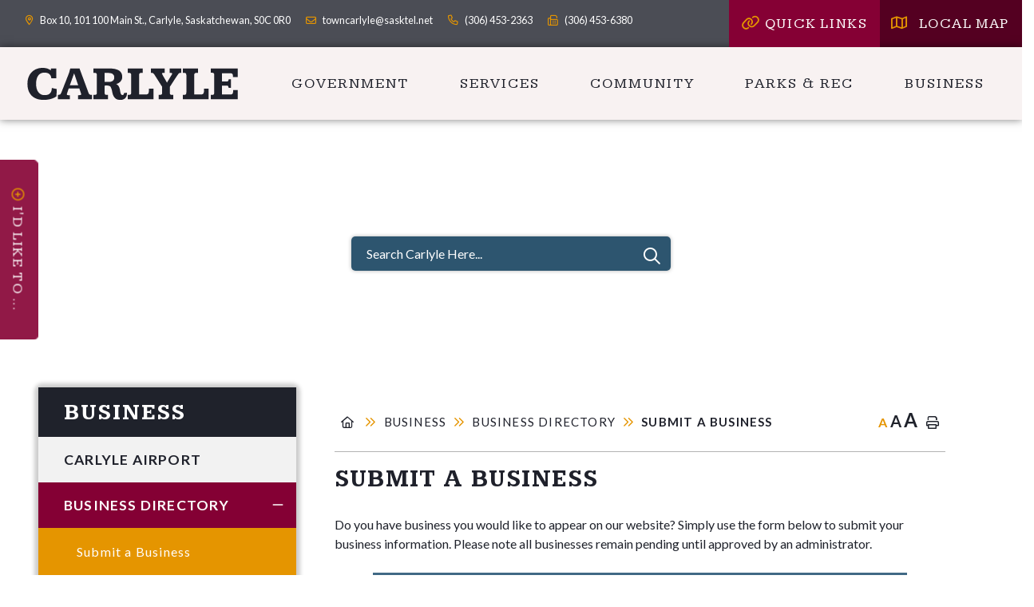

--- FILE ---
content_type: text/html; charset=utf-8
request_url: https://townofcarlyle.com/p/submit-a-business
body_size: 18720
content:
<!doctype html>
<html lang="en">
<head>
    <meta charset="utf-8">
    <meta name="viewport" content="width=device-width, initial-scale=1, shrink-to-fit=no">
    
    <meta name="description" content="Welcome to the Town Of Carlyle, Saskatchewan">
    <meta name="keywords" content="Town Of Carlyle, Saskatchewan, Carlyle, Saskatchewan, Carlyle SK, Carlyle Saskatchewan, town of carlyle, saskatchewan, carlyle, saskatchewan, carlyle saskatchewan, carlyle sk">
    <meta name="author" content="Town Of Carlyle, Saskatchewan">
        <meta property="og:locale" content="en_US" ><meta property="og:url" content="https://townofcarlyle.com/p/submit-a-business" ><meta property="og:type" content="article" ><meta property="og:title" content="Submit a Business" ><meta property="og:description" content="Do you have business you would like to appear on our website? Simply use the form below to submit your business information. Please note all businesses remain pending until approved by an administrator.&nbsp;" ><meta name="twitter:card" content="summary_large_image" ><meta name="twitter:title" content="Submit a Business" ><meta name="twitter:description" content="Do you have business you would like to appear on our website? Simply use the form below to submit your business information. Please note all businesses remain pending until approved by an administrator.&nbsp;">

    <link rel="preconnect" href="https://fonts.googleapis.com">
    <link rel="preconnect" href="https://fonts.gstatic.com" crossorigin>
    <link href="https://fonts.googleapis.com/css2?family=Just+Another+Hand&family=Kameron:wght@400;700&family=Lato:wght@400;700&display=swap" rel="stylesheet">

    
    <link rel="stylesheet" href="https://stackpath.bootstrapcdn.com/bootstrap/4.2.1/css/bootstrap.min.css" integrity="sha384-GJzZqFGwb1QTTN6wy59ffF1BuGJpLSa9DkKMp0DgiMDm4iYMj70gZWKYbI706tWS" crossorigin="anonymous">
    <link rel="stylesheet" href="/Content/css/font-awesome.min.css">
    <link rel="stylesheet" href="/Content/css/owl.carousel.min.css">
    <link rel="stylesheet" href="/Content/css/all.min.css">

    
    <link rel="stylesheet" href="/Content/css/weather-icons.min.css">
    <link rel="stylesheet" href="/Content/css/weather-icons-wind.min.css">
    
    <link rel="shortcut icon" href="/favicon.ico" type="image/x-icon">
    
    
    <link rel="stylesheet" href="/Content/form-render.min.css" />
    <link rel="stylesheet" href="/Content/plugins.css" />
    <link rel="stylesheet" href="/Content/calendar.css" />
    <link rel="stylesheet" href="/Content/fancybox/jquery.fancybox.css">
    <link rel="stylesheet" href="/Content/gallery.css">
    <!--[if lt IE 9]>
        <script src="/Scripts/html5shiv.js"></script>
        <link rel="stylesheet" href="/Content/gallery_ie.css">
        <![endif]-->

    <link href="/Content/css/main.css" rel="stylesheet"/>

    <script src="/Scripts/modernizr-2.6.2.js"></script>

    <script src="//www.google.com/recaptcha/api.js" async></script>
    <script src="https://kit.fontawesome.com/c74e097925.js" crossorigin="anonymous"></script>
    <script src="https://kit.fontawesome.com/0fd5809d9d.js" crossorigin="anonymous"></script>
    <title>Town of Carlyle, SK - Submit a Business</title>
</head>
<body>
    <div accesskey="0" class="skipToContent" aria-labelledby="skipToContent" role="region">
        <h2 id="skipToContent">Skip To Content</h2>
        <ol class="skipLinks">
            <li><a href="#headerTop" class="stcLink" accesskey="1" title="Information about French River">Information like Address, Phone, and Email Address</a></li>
            <li><a href="#desktopNav" class="stcLink" accesskey="2" title="Primary Site Navigation">Main Navigation</a></li>
            <li><a href="#quickLinks" class="stcLink" accesskey="3" title="Choose from the selection from the lists for quick information">Quick Links</a></li>
            <li><a href="#search-txt" class="stcLink" accesskey="4" title="Cant find what you are looking for? Search here">Search The Website</a></li>
            <li><a href="#main" class="stcLink" accesskey="5" title="Skip and read the main content of the site">Main Content</a></li>
            <li><a href="#footerTop" class="stcLink" accesskey="6" title="Vote Now!">What's your view?</a></li>
            <li><a href="#downloadOurApp" class="stcLink" accesskey="7" title="Download Mobile App For French River">Download The Mobile App</a></li>
            <li><a href="#getInTouch" class="stcLink" accesskey="8" title="Company Information and Location">Get More Information</a></li>
            <li><a href="#btnRegister" class="stcLink" accesskey="9" title="Click here to register to our Electronic Newsletter">Register to our Enews</a></li>
        </ol>
    </div>
    <div class="headerGoogleMap">
        <div id="map-container">
            
        </div>
    </div>
    <header class="masterHeader" role="banner">
        

        <div class="headerTop cf">
            <a id="headerTop" class="hMap" href="https://www.google.com/maps/place/100+Main+St+%23101,+Carlyle,+SK+S0C+0R0/@49.6352371,-102.2687055,17z/data=!3m1!4b1!4m5!3m4!1s0x52e06b15455940b9:0xf33856f7980fd7cd!8m2!3d49.6352371!4d-102.2665168" title="Our office is located at Box 10, 101 100 Main St., Carlyle, Saskatchewan" target="_blank"><span>Box 10, 101 100 Main St., Carlyle, Saskatchewan, S0C 0R0</span></a>
<a class="hEmail" href="mailto:towncarlyle@sasktel.net" title="Email us at towncarlyle@sasktel.net"><span>towncarlyle@sasktel.net</span></a>
<a class="hPhone" href="tel:+1(306) 453-2363" title="Call us at +1(306) 453-2363"><span>(306) 453-2363</span></a>
<a class="hFax" href="Fax:+1(306) 453-6380" title="Fax us at +1(306) 453-6380"><span>(306) 453-6380</span></a>




<button id="btnHeaderYahooWeather" class="btnHeaderYahooWeather" data-toggle="modal" data-target="#modalHeaderWeather" title="Know the current weather in Carlyle Saskatchewan"></button>




           
            <div class="float-right">
                <div id="quickLinks" class="qDesktop quickLinks">
                    <div class="title">
                        <button class="" data-toggle="modal" data-target="#quickLinksModal"><i class="far fa-link"></i> <span>Quick Links</span></button>
                    </div>
                    <div class="collapse" id="qLink">
                        

<div class="card card-body">

        <a title="Click here to read more about E-Service Request" href="/p/e-service-request"><i class="fa far fa-comment"></i><span>E-Service Request</span></a>
        <a title="Click here to read more about Online Payments" href="/p/payment-options"><i class="fa far fa-credit-card"></i><span>Online Payments</span></a>
        <a title="Click here to read more about Business Directory" href="/p/business-directory"><i class="fa far fa-briefcase"></i><span>Business Directory</span></a>
        <a title="Click here to read more about Council Minutes" href="/p/minutes"><i class="fa far fa-copy"></i><span>Council Minutes</span></a>
        <a title="Click here to read more about Downloads &amp; Documents" href="/p/downloads-documents"><i class="fa far fa-download"></i><span>Downloads &amp; Documents</span></a>

   
</div><!-- End of .qlContainer -->
                    </div>
                </div>
                <div class="localMap">
                    <a href="#" class="hmapToggle"><i class="far fa-map"></i><span> Local Map</span></a>
                </div>
            </div>
           
        </div>
        
        <div class="headerBottom cf">
            <h1 class="siteLogo"><a href="/" title="Welcome to Town of Carlyle, SK - Submit a Business">Carlyle</a></h1>
            <button class="menuIcon" aria-label="Menu"><span>Menu</span></button>
            
    

<nav role="navigation">
    <h2 class="hideMe">Main Navigation</h2>
    <button class="closeNav">
        <i aria-hidden class="fal fa-times" title="Close Navigation"></i>
        <span class="sr-only">Close Navigation</span>
        <span class="hideMe">Close Navigation</span>
    </button>

    <div id="desktopNav" class="desktopNav">
        <ul class="mainMenu cf">
            <li><a class="home" href="/" title="Go to home"><span>Home</span></a></li>

                <li class="">
                        <a href="/p/government" title="Click to view Government ">
                            Government 
                        </a>
                    <div class="navContainer">
                        <div class="topNavContainer">
                            <div class="container">
                                <div class="row">
                                   
											 <div class="subMain col-4">
                                        <ul class="subMainMenu cf">


<li class=" hasChild">
        <a href="/p/carlyle-connect" title="Click to view Carlyle Connect">
            Carlyle Connect
        </a>
            <ul id="subMainMenuIcon0-0" class="subSubMainMenu cf">
                <li class="">
                        <a href="/p/changing-account-settings" title="Click to view Changing Account Settings">Changing Account Settings</a>
                </li>
                <li class="">
                        <a href="/p/register-with-us" title="Click to view Register With Us">Register With Us</a>
                </li>
                    </ul><!-- End of ul.subSubMainMenu -->
</li>


<li class=" ">
        <a href="/p/job-opportunities" title="Click to view Job Opportunities">
            Job Opportunities
        </a>
    </li>


<li class=" ">
        <a href="/p/policies" title="Click to view Policies">
            Policies
        </a>
    </li>


<li class=" ">
        <a href="/p/payment-options" title="Click to view Payment Options">
            Payment Options
        </a>
    </li>


<li class=" ">
        <a href="/p/contact-us" title="Click to view Contact Us">
            Contact Us
        </a>
    </li>
												              
                                        </ul><!-- End of ul.subMainMenu -->

                                    </div><!-- End of .col-sm -->
											 <div class="subMain col-4">
                                        <ul class="subMainMenu cf">


<li class=" hasChild">
        <a href="/p/council" title="Click to view Mayor &amp; Council">
            Mayor &amp; Council
        </a>
            <ul id="subMainMenuIcon0-1" class="subSubMainMenu cf">
                <li class="">
                        <a href="/p/strategic-plan-in-process" title="Click to view Strategic Plan">Strategic Plan</a>
                </li>
                <li class="">
                        <a href="/p/minutes" title="Click to view Council Minutes - May 2015 - Present">Council Minutes - May 2015 - Present</a>
                </li>
                <li class="">
                        <a href="/p/minute-archive" title="Click to view Minute Archive - Prior to May 2015">Minute Archive - Prior to May 2015</a>
                </li>
                <li class="">
                        <a href="/p/municipal-governance-101" title="Click to view Municipal Governance 101 Information Sessions">Municipal Governance 101 Information Sessions</a>
                </li>
                <li class="">
                        <a href="/p/financials" title="Click to view Financials Statements &amp; Annual Reports">Financials Statements &amp; Annual Reports</a>
                </li>
                    </ul><!-- End of ul.subSubMainMenu -->
</li>


<li class=" ">
        <a href="/p/tenders-requests-for-proposals" title="Click to view Tenders/Requests for Proposals">
            Tenders/Requests for Proposals
        </a>
    </li>


<li class=" ">
        <a href="/p/downloads-documents" title="Click to view Downloads &amp; Documents">
            Downloads &amp; Documents
        </a>
    </li>


<li class=" ">
        <a href="/p/rm-of-moose-mountain-no-63" title="Click to view RM of Moose Mountain No. 63">
            RM of Moose Mountain No. 63
        </a>
    </li>
												              
                                        </ul><!-- End of ul.subMainMenu -->

                                    </div><!-- End of .col-sm -->
											 <div class="subMain col-4">
                                        <ul class="subMainMenu cf">


<li class=" ">
        <a href="/p/administration-staff" title="Click to view Administration &amp; Staff">
            Administration &amp; Staff
        </a>
    </li>


<li class=" ">
        <a href="/p/bylaws" title="Click to view Bylaws">
            Bylaws
        </a>
    </li>


<li class=" hasChild">
        <a href="/p/property-taxes" title="Click to view Property Taxes">
            Property Taxes
        </a>
            <ul id="subMainMenuIcon0-8" class="subSubMainMenu cf">
                <li class="">
                        <a href="/p/monthly-tax-payment-program" title="Click to view Monthly Tax Payment Program">Monthly Tax Payment Program</a>
                </li>
                <li class="">
                        <a href="/p/property-assessment-" title="Click to view Property Assessment ">Property Assessment </a>
                </li>
                    </ul><!-- End of ul.subSubMainMenu -->
</li>


<li class=" hasChild">
        <a href="/p/local-notices" title="Click to view Local Notices">
            Local Notices
        </a>
            <ul id="subMainMenuIcon0-11" class="subSubMainMenu cf">
                <li class="">
                        <a href="/p/submit-a-notice" title="Click to view Submit a Notice">Submit a Notice</a>
                </li>
                    </ul><!-- End of ul.subSubMainMenu -->
</li>
												              
                                        </ul><!-- End of ul.subMainMenu -->

                                    </div><!-- End of .col-sm -->
                              
                                   
                                </div><!-- .row -->
                             
                            </div><!-- End of .container -->
                        </div><!-- End of .topNavContainer -->

                        

                    </div><!-- End of .navContainer -->
                </li>
                <li class="">
                        <a href="/p/services" title="Click to view Services">
                            Services
                        </a>
                    <div class="navContainer">
                        <div class="topNavContainer">
                            <div class="container">
                                <div class="row">
                                   
											 <div class="subMain col-4">
                                        <ul class="subMainMenu cf">


<li class=" ">
        <a href="/p/make-a-payment-with-a-credit-card" title="Click to view Make A Payment with a Credit Card">
            Make A Payment with a Credit Card
        </a>
    </li>


<li class=" ">
        <a href="/p/dog-licenses" title="Click to view Dog Licenses">
            Dog Licenses
        </a>
    </li>


<li class=" ">
        <a href="/p/garbage-pickup-transfer-station" title="Click to view Garbage / Recycling Pickup and Transfer Station (Garbage dump)">
            Garbage / Recycling Pickup and Transfer Station (Garbage dump)
        </a>
    </li>
												              
                                        </ul><!-- End of ul.subMainMenu -->

                                    </div><!-- End of .col-sm -->
											 <div class="subMain col-4">
                                        <ul class="subMainMenu cf">


<li class=" ">
        <a href="/p/utility-bills" title="Click to view Utility Bills">
            Utility Bills
        </a>
    </li>


<li class=" ">
        <a href="/p/building-permits" title="Click to view Building Permits">
            Building Permits
        </a>
    </li>


<li class=" hasChild">
        <a href="/p/health" title="Click to view Health">
            Health
        </a>
            <ul id="subMainMenuIcon0-7" class="subSubMainMenu cf">
                <li class="">
                        <a href="/p/handi-transit-van" title="Click to view Handi-Transit Van">Handi-Transit Van</a>
                </li>
                <li class="">
                        <a href="/p/program-offerings" title="Click to view Program Offerings">Program Offerings</a>
                </li>
                    </ul><!-- End of ul.subSubMainMenu -->
</li>
												              
                                        </ul><!-- End of ul.subMainMenu -->

                                    </div><!-- End of .col-sm -->
											 <div class="subMain col-4">
                                        <ul class="subMainMenu cf">


<li class=" ">
        <a href="/p/e-service-request" title="Click to view E-Service Request">
            E-Service Request
        </a>
    </li>


<li class=" ">
        <a href="/p/glen-morris-cemetery" title="Click to view Glen Morris Cemetery">
            Glen Morris Cemetery
        </a>
    </li>


<li class=" hasChild">
        <a href="/p/emergency-services" title="Click to view Emergency Services">
            Emergency Services
        </a>
            <ul id="subMainMenuIcon0-8" class="subSubMainMenu cf">
                <li class="">
                        <a href="/p/carlyle-r-m-no-63-fire-protection-board" title="Click to view Carlyle &amp; R.M. No. 63 Fire Protection Board">Carlyle &amp; R.M. No. 63 Fire Protection Board</a>
                </li>
                    </ul><!-- End of ul.subSubMainMenu -->
</li>
												              
                                        </ul><!-- End of ul.subMainMenu -->

                                    </div><!-- End of .col-sm -->
                              
                                   
                                </div><!-- .row -->
                             
                            </div><!-- End of .container -->
                        </div><!-- End of .topNavContainer -->

                        

                    </div><!-- End of .navContainer -->
                </li>
                <li class="">
                        <a href="/p/community" title="Click to view Community">
                            Community
                        </a>
                    <div class="navContainer">
                        <div class="topNavContainer">
                            <div class="container">
                                <div class="row">
                                   
											 <div class="subMain col-4">
                                        <ul class="subMainMenu cf">


<li class=" hasChild">
        <a href="/p/community-events" title="Click to view Community Events">
            Community Events
        </a>
            <ul id="subMainMenuIcon0-0" class="subSubMainMenu cf">
                <li class="">
                        <a href="/p/submit-an-event" title="Click to view Submit an Event">Submit an Event</a>
                </li>
                <li class="">
                        <a href="/p/homespun" title="Click to view Homespun Craft Show">Homespun Craft Show</a>
                </li>
                <li class="">
                        <a href="/p/carlyle-fun-dayz" title="Click to view Carlyle Fun Dayz">Carlyle Fun Dayz</a>
                </li>
                <li class="">
                        <a href="/p/dickens-village-festival" title="Click to view Dickens Village Festival">Dickens Village Festival</a>
                </li>
                    </ul><!-- End of ul.subSubMainMenu -->
</li>


<li class=" ">
        <a href="/p/library" title="Click to view Library">
            Library
        </a>
    </li>


<li class=" ">
        <a href="/p/places-of-worship" title="Click to view Places of Worship">
            Places of Worship
        </a>
    </li>


<li class=" ">
        <a href="/p/photo-gallery" title="Click to view Photo Gallery">
            Photo Gallery
        </a>
    </li>
												              
                                        </ul><!-- End of ul.subMainMenu -->

                                    </div><!-- End of .col-sm -->
											 <div class="subMain col-4">
                                        <ul class="subMainMenu cf">


<li class=" hasChild">
        <a href="/p/community-grants" title="Click to view Community Grants">
            Community Grants
        </a>
            <ul id="subMainMenuIcon0-1" class="subSubMainMenu cf">
                <li class="">
                        <a href="/p/town-of-carlyle-r-m-of-moose-mountain-no-63-recreation-and-culture-capital-funding-grant-program" title="Click to view Town of Carlyle &amp; R.M. of Moose Mountain No. 63 Recreation and Culture Capital Funding Grant Program">Town of Carlyle &amp; R.M. of Moose Mountain No. 63 Recreation and Culture Capital Funding Grant Program</a>
                </li>
                <li class="">
                        <a href="/p/saskatchewan-lotteries-community-grant-program-for-sport-culture-and-recreation" title="Click to view Saskatchewan Lotteries Community Grant Program for Sport, Culture and Recreation">Saskatchewan Lotteries Community Grant Program for Sport, Culture and Recreation</a>
                </li>
                    </ul><!-- End of ul.subSubMainMenu -->
</li>


<li class=" hasChild">
        <a href="/p/education" title="Click to view Education">
            Education
        </a>
            <ul id="subMainMenuIcon0-4" class="subSubMainMenu cf">
                <li class="">
                        <a href="/p/carlyle-cubs-learning-center" title="Click to view Carlyle Cubs Learning Center">Carlyle Cubs Learning Center</a>
                </li>
                <li class="">
                        <a href="/p/new-school-announcement-2023" title="Click to view New School Announcement 2023">New School Announcement 2023</a>
                </li>
                <li class="">
                        <a href="/p/school-planning-committee" title="Click to view School Planning Committee">School Planning Committee</a>
                </li>
                <li class="">
                        <a href="/p/questions-" title="Click to view Questions?">Questions?</a>
                </li>
                    </ul><!-- End of ul.subSubMainMenu -->
</li>


<li class=" ">
        <a href="/p/hall-rental-meeting-rooms-1" title="Click to view Hall Rental &amp; Meeting Rooms">
            Hall Rental &amp; Meeting Rooms
        </a>
    </li>


<li class=" ">
        <a href="/p/visitor-brochure" title="Click to view Visitor Brochure">
            Visitor Brochure
        </a>
    </li>
												              
                                        </ul><!-- End of ul.subMainMenu -->

                                    </div><!-- End of .col-sm -->
											 <div class="subMain col-4">
                                        <ul class="subMainMenu cf">


<li class=" ">
        <a href="/p/community-newsletters" title="Click to view Community Newsletters">
            Community Newsletters
        </a>
    </li>


<li class=" ">
        <a href="/p/housing-real-estate" title="Click to view Housing &amp; Real Estate">
            Housing &amp; Real Estate
        </a>
    </li>


<li class=" ">
        <a href="/p/local-maps" title="Click to view Local Maps">
            Local Maps
        </a>
    </li>
												              
                                        </ul><!-- End of ul.subMainMenu -->

                                    </div><!-- End of .col-sm -->
                              
                                   
                                </div><!-- .row -->
                             
                            </div><!-- End of .container -->
                        </div><!-- End of .topNavContainer -->

                        

                    </div><!-- End of .navContainer -->
                </li>
                <li class="">
                        <a href="/p/recreation-1" title="Click to view Parks &amp; Rec">
                            Parks &amp; Rec
                        </a>
                    <div class="navContainer">
                        <div class="topNavContainer">
                            <div class="container">
                                <div class="row">
                                   
											 <div class="subMain col-4">
                                        <ul class="subMainMenu cf">


<li class=" hasChild">
        <a href="/p/recreation" title="Click to view Recreation &amp; Culture Facilities">
            Recreation &amp; Culture Facilities
        </a>
            <ul id="subMainMenuIcon0-0" class="subSubMainMenu cf">
                <li class="">
                        <a href="/p/recreation-and-culture-open-house-engagement-sessions" title="Click to view Carlyle Recreational and Cultural Facilities Community Engagement Report - Now Available">Carlyle Recreational and Cultural Facilities Community Engagement Report - Now Available</a>
                </li>
                <li class="">
                        <a href="/p/recreation-and-culture-feasibility-study" title="Click to view Recreation and Culture Feasibility Study - Now Available for Viewing">Recreation and Culture Feasibility Study - Now Available for Viewing</a>
                </li>
                <li class="">
                        <a href="/p/carlyle-sports-arena" title="Click to view Carlyle Sports Arena">Carlyle Sports Arena</a>
                </li>
                <li class="">
                        <a href="/p/carlyle-district-leisure-complex" title="Click to view Carlyle &amp; District Leisure Complex">Carlyle &amp; District Leisure Complex</a>
                </li>
                <li class="">
                        <a href="/p/carlyle-curling-club" title="Click to view Carlyle Curling Club">Carlyle Curling Club</a>
                </li>
                <li class="">
                        <a href="/p/carlyle-golf-club" title="Click to view Carlyle Golf Club">Carlyle Golf Club</a>
                </li>
                <li class="">
                        <a href="/p/carlyle-memorial-hall" title="Click to view Carlyle Memorial Hall">Carlyle Memorial Hall</a>
                </li>
                <li class="">
                        <a href="/p/rusty-relics-museum" title="Click to view Rusty Relics Museum">Rusty Relics Museum</a>
                </li>
                <li class="">
                        <a href="/p/parks-and-playgrounds" title="Click to view Parks and Playgrounds">Parks and Playgrounds</a>
                </li>
                    </ul><!-- End of ul.subSubMainMenu -->
</li>


<li class=" ">
        <a href="/p/recreation-groups" title="Click to view Recreation and Community Groups">
            Recreation and Community Groups
        </a>
    </li>
												              
                                        </ul><!-- End of ul.subMainMenu -->

                                    </div><!-- End of .col-sm -->
											 <div class="subMain col-4">
                                        <ul class="subMainMenu cf">


<li class=" ">
        <a href="/p/youth-groups" title="Click to view Youth Groups">
            Youth Groups
        </a>
    </li>


<li class=" ">
        <a href="/p/recreation-and-culture-service-delivery-survey" title="Click to view Recreation and Culture Service Delivery Survey">
            Recreation and Culture Service Delivery Survey
        </a>
    </li>
												              
                                        </ul><!-- End of ul.subMainMenu -->

                                    </div><!-- End of .col-sm -->
											 <div class="subMain col-4">
                                        <ul class="subMainMenu cf">


<li class=" ">
        <a href="/p/service-clubs" title="Click to view Service Clubs">
            Service Clubs
        </a>
    </li>
												              
                                        </ul><!-- End of ul.subMainMenu -->

                                    </div><!-- End of .col-sm -->
                              
                                   
                                </div><!-- .row -->
                             
                            </div><!-- End of .container -->
                        </div><!-- End of .topNavContainer -->

                        

                    </div><!-- End of .navContainer -->
                </li>
                <li class="selected">
                        <a href="/p/business" title="Click to view Business">
                            Business
                        </a>
                    <div class="navContainer">
                        <div class="topNavContainer">
                            <div class="container">
                                <div class="row">
                                   
											 <div class="subMain col-4">
                                        <ul class="subMainMenu cf">


<li class=" ">
        <a href="/p/carlyle-airport" title="Click to view Carlyle Airport">
            Carlyle Airport
        </a>
    </li>


<li class=" ">
        <a href="/p/carlyle-chamber-of-commerce" title="Click to view Carlyle Chamber of Commerce">
            Carlyle Chamber of Commerce
        </a>
    </li>
												              
                                        </ul><!-- End of ul.subMainMenu -->

                                    </div><!-- End of .col-sm -->
											 <div class="subMain col-4">
                                        <ul class="subMainMenu cf">


<li class="selected hasChild">
        <a href="/p/business-directory" title="Click to view Business Directory">
            Business Directory
        </a>
            <ul id="subMainMenuIcon0-1" class="subSubMainMenu cf">
                <li class="selected">
                        <a href="/p/submit-a-business" title="Click to view Submit a Business">Submit a Business</a>
                </li>
                    </ul><!-- End of ul.subSubMainMenu -->
</li>


<li class=" ">
        <a href="/p/community-profile" title="Click to view Community Profile">
            Community Profile
        </a>
    </li>
												              
                                        </ul><!-- End of ul.subMainMenu -->

                                    </div><!-- End of .col-sm -->
											 <div class="subMain col-4">
                                        <ul class="subMainMenu cf">


<li class=" ">
        <a href="/p/business-licenses" title="Click to view Business Licenses">
            Business Licenses
        </a>
    </li>
												              
                                        </ul><!-- End of ul.subMainMenu -->

                                    </div><!-- End of .col-sm -->
                              
                                   
                                </div><!-- .row -->
                             
                            </div><!-- End of .container -->
                        </div><!-- End of .topNavContainer -->

                        

                    </div><!-- End of .navContainer -->
                </li>
        </ul><!-- End of ul.mainMenu -->
    </div><!-- End of .desktopNav -->

    <div class="mobileNav">
        <ul class="mainMenu">
            <li><a href="/" title="Go to home"><span>Home</span></a></li>
                <li class="">
                        <a href="/p/government" title="Click to view Government ">Government </a>
                                            <ul class="subMainMenu">
                                <li class="">
                                        <a href="/p/carlyle-connect" title="Click to view Carlyle Connect">Carlyle Connect</a>
                                                                            <ul class="subSubMainMenu">
                                                <li class="">
                                                        <a href="/p/changing-account-settings" title="Click to view Changing Account Settings">Changing Account Settings</a>
                                                </li>
                                                <li class="">
                                                        <a href="/p/register-with-us" title="Click to view Register With Us">Register With Us</a>
                                                </li>
                                        </ul><!-- End of ul.subSubMainMenu-->
                                </li>
                                <li class="">
                                        <a href="/p/council" title="Click to view Mayor &amp; Council">Mayor &amp; Council</a>
                                                                            <ul class="subSubMainMenu">
                                                <li class="">
                                                        <a href="/p/strategic-plan-in-process" title="Click to view Strategic Plan">Strategic Plan</a>
                                                </li>
                                                <li class="">
                                                        <a href="/p/minutes" title="Click to view Council Minutes - May 2015 - Present">Council Minutes - May 2015 - Present</a>
                                                </li>
                                                <li class="">
                                                        <a href="/p/minute-archive" title="Click to view Minute Archive - Prior to May 2015">Minute Archive - Prior to May 2015</a>
                                                </li>
                                                <li class="">
                                                        <a href="/p/municipal-governance-101" title="Click to view Municipal Governance 101 Information Sessions">Municipal Governance 101 Information Sessions</a>
                                                </li>
                                                <li class="">
                                                        <a href="/p/financials" title="Click to view Financials Statements &amp; Annual Reports">Financials Statements &amp; Annual Reports</a>
                                                </li>
                                        </ul><!-- End of ul.subSubMainMenu-->
                                </li>
                                <li class="">
                                        <a href="/p/administration-staff" title="Click to view Administration &amp; Staff">Administration &amp; Staff</a>
                                                                    </li>
                                <li class="">
                                        <a href="/p/job-opportunities" title="Click to view Job Opportunities">Job Opportunities</a>
                                                                    </li>
                                <li class="">
                                        <a href="/p/tenders-requests-for-proposals" title="Click to view Tenders/Requests for Proposals">Tenders/Requests for Proposals</a>
                                                                    </li>
                                <li class="">
                                        <a href="/p/bylaws" title="Click to view Bylaws">Bylaws</a>
                                                                    </li>
                                <li class="">
                                        <a href="/p/policies" title="Click to view Policies">Policies</a>
                                                                    </li>
                                <li class="">
                                        <a href="/p/downloads-documents" title="Click to view Downloads &amp; Documents">Downloads &amp; Documents</a>
                                                                    </li>
                                <li class="">
                                        <a href="/p/property-taxes" title="Click to view Property Taxes">Property Taxes</a>
                                                                            <ul class="subSubMainMenu">
                                                <li class="">
                                                        <a href="/p/monthly-tax-payment-program" title="Click to view Monthly Tax Payment Program">Monthly Tax Payment Program</a>
                                                </li>
                                                <li class="">
                                                        <a href="/p/property-assessment-" title="Click to view Property Assessment ">Property Assessment </a>
                                                </li>
                                        </ul><!-- End of ul.subSubMainMenu-->
                                </li>
                                <li class="">
                                        <a href="/p/payment-options" title="Click to view Payment Options">Payment Options</a>
                                                                    </li>
                                <li class="">
                                        <a href="/p/rm-of-moose-mountain-no-63" title="Click to view RM of Moose Mountain No. 63">RM of Moose Mountain No. 63</a>
                                                                    </li>
                                <li class="">
                                        <a href="/p/local-notices" title="Click to view Local Notices">Local Notices</a>
                                                                            <ul class="subSubMainMenu">
                                                <li class="">
                                                        <a href="/p/submit-a-notice" title="Click to view Submit a Notice">Submit a Notice</a>
                                                </li>
                                        </ul><!-- End of ul.subSubMainMenu-->
                                </li>
                                <li class="">
                                        <a href="/p/contact-us" title="Click to view Contact Us">Contact Us</a>
                                                                    </li>
                        </ul><!-- End of ul.subMainMenu -->
                </li>
                <li class="">
                        <a href="/p/services" title="Click to view Services">Services</a>
                                            <ul class="subMainMenu">
                                <li class="">
                                        <a href="/p/make-a-payment-with-a-credit-card" title="Click to view Make A Payment with a Credit Card">Make A Payment with a Credit Card</a>
                                                                    </li>
                                <li class="">
                                        <a href="/p/utility-bills" title="Click to view Utility Bills">Utility Bills</a>
                                                                    </li>
                                <li class="">
                                        <a href="/p/e-service-request" title="Click to view E-Service Request">E-Service Request</a>
                                                                    </li>
                                <li class="">
                                        <a href="/p/dog-licenses" title="Click to view Dog Licenses">Dog Licenses</a>
                                                                    </li>
                                <li class="">
                                        <a href="/p/building-permits" title="Click to view Building Permits">Building Permits</a>
                                                                    </li>
                                <li class="">
                                        <a href="/p/glen-morris-cemetery" title="Click to view Glen Morris Cemetery">Glen Morris Cemetery</a>
                                                                    </li>
                                <li class="">
                                        <a href="/p/garbage-pickup-transfer-station" title="Click to view Garbage / Recycling Pickup and Transfer Station (Garbage dump)">Garbage / Recycling Pickup and Transfer Station (Garbage dump)</a>
                                                                    </li>
                                <li class="">
                                        <a href="/p/health" title="Click to view Health">Health</a>
                                                                            <ul class="subSubMainMenu">
                                                <li class="">
                                                        <a href="/p/handi-transit-van" title="Click to view Handi-Transit Van">Handi-Transit Van</a>
                                                </li>
                                                <li class="">
                                                        <a href="/p/program-offerings" title="Click to view Program Offerings">Program Offerings</a>
                                                </li>
                                        </ul><!-- End of ul.subSubMainMenu-->
                                </li>
                                <li class="">
                                        <a href="/p/emergency-services" title="Click to view Emergency Services">Emergency Services</a>
                                                                            <ul class="subSubMainMenu">
                                                <li class="">
                                                        <a href="/p/carlyle-r-m-no-63-fire-protection-board" title="Click to view Carlyle &amp; R.M. No. 63 Fire Protection Board">Carlyle &amp; R.M. No. 63 Fire Protection Board</a>
                                                </li>
                                        </ul><!-- End of ul.subSubMainMenu-->
                                </li>
                        </ul><!-- End of ul.subMainMenu -->
                </li>
                <li class="">
                        <a href="/p/community" title="Click to view Community">Community</a>
                                            <ul class="subMainMenu">
                                <li class="">
                                        <a href="/p/community-events" title="Click to view Community Events">Community Events</a>
                                                                            <ul class="subSubMainMenu">
                                                <li class="">
                                                        <a href="/p/submit-an-event" title="Click to view Submit an Event">Submit an Event</a>
                                                </li>
                                                <li class="">
                                                        <a href="/p/homespun" title="Click to view Homespun Craft Show">Homespun Craft Show</a>
                                                </li>
                                                <li class="">
                                                        <a href="/p/carlyle-fun-dayz" title="Click to view Carlyle Fun Dayz">Carlyle Fun Dayz</a>
                                                </li>
                                                <li class="">
                                                        <a href="/p/dickens-village-festival" title="Click to view Dickens Village Festival">Dickens Village Festival</a>
                                                </li>
                                        </ul><!-- End of ul.subSubMainMenu-->
                                </li>
                                <li class="">
                                        <a href="/p/community-grants" title="Click to view Community Grants">Community Grants</a>
                                                                            <ul class="subSubMainMenu">
                                                <li class="">
                                                        <a href="/p/town-of-carlyle-r-m-of-moose-mountain-no-63-recreation-and-culture-capital-funding-grant-program" title="Click to view Town of Carlyle &amp; R.M. of Moose Mountain No. 63 Recreation and Culture Capital Funding Grant Program">Town of Carlyle &amp; R.M. of Moose Mountain No. 63 Recreation and Culture Capital Funding Grant Program</a>
                                                </li>
                                                <li class="">
                                                        <a href="/p/saskatchewan-lotteries-community-grant-program-for-sport-culture-and-recreation" title="Click to view Saskatchewan Lotteries Community Grant Program for Sport, Culture and Recreation">Saskatchewan Lotteries Community Grant Program for Sport, Culture and Recreation</a>
                                                </li>
                                        </ul><!-- End of ul.subSubMainMenu-->
                                </li>
                                <li class="">
                                        <a href="/p/community-newsletters" title="Click to view Community Newsletters">Community Newsletters</a>
                                                                    </li>
                                <li class="">
                                        <a href="/p/library" title="Click to view Library">Library</a>
                                                                    </li>
                                <li class="">
                                        <a href="/p/education" title="Click to view Education">Education</a>
                                                                            <ul class="subSubMainMenu">
                                                <li class="">
                                                        <a href="/p/carlyle-cubs-learning-center" title="Click to view Carlyle Cubs Learning Center">Carlyle Cubs Learning Center</a>
                                                </li>
                                                <li class="">
                                                        <a href="/p/new-school-announcement-2023" title="Click to view New School Announcement 2023">New School Announcement 2023</a>
                                                </li>
                                                <li class="">
                                                        <a href="/p/school-planning-committee" title="Click to view School Planning Committee">School Planning Committee</a>
                                                </li>
                                                <li class="">
                                                        <a href="/p/questions-" title="Click to view Questions?">Questions?</a>
                                                </li>
                                        </ul><!-- End of ul.subSubMainMenu-->
                                </li>
                                <li class="">
                                        <a href="/p/housing-real-estate" title="Click to view Housing &amp; Real Estate">Housing &amp; Real Estate</a>
                                                                    </li>
                                <li class="">
                                        <a href="/p/places-of-worship" title="Click to view Places of Worship">Places of Worship</a>
                                                                    </li>
                                <li class="">
                                        <a href="/p/hall-rental-meeting-rooms-1" title="Click to view Hall Rental &amp; Meeting Rooms">Hall Rental &amp; Meeting Rooms</a>
                                                                    </li>
                                <li class="">
                                        <a href="/p/local-maps" title="Click to view Local Maps">Local Maps</a>
                                                                    </li>
                                <li class="">
                                        <a href="/p/photo-gallery" title="Click to view Photo Gallery">Photo Gallery</a>
                                                                    </li>
                                <li class="">
                                        <a href="/p/visitor-brochure" title="Click to view Visitor Brochure">Visitor Brochure</a>
                                                                    </li>
                        </ul><!-- End of ul.subMainMenu -->
                </li>
                <li class="">
                        <a href="/p/recreation-1" title="Click to view Parks &amp; Rec">Parks &amp; Rec</a>
                                            <ul class="subMainMenu">
                                <li class="">
                                        <a href="/p/recreation" title="Click to view Recreation &amp; Culture Facilities">Recreation &amp; Culture Facilities</a>
                                                                            <ul class="subSubMainMenu">
                                                <li class="">
                                                        <a href="/p/recreation-and-culture-open-house-engagement-sessions" title="Click to view Carlyle Recreational and Cultural Facilities Community Engagement Report - Now Available">Carlyle Recreational and Cultural Facilities Community Engagement Report - Now Available</a>
                                                </li>
                                                <li class="">
                                                        <a href="/p/recreation-and-culture-feasibility-study" title="Click to view Recreation and Culture Feasibility Study - Now Available for Viewing">Recreation and Culture Feasibility Study - Now Available for Viewing</a>
                                                </li>
                                                <li class="">
                                                        <a href="/p/carlyle-sports-arena" title="Click to view Carlyle Sports Arena">Carlyle Sports Arena</a>
                                                </li>
                                                <li class="">
                                                        <a href="/p/carlyle-district-leisure-complex" title="Click to view Carlyle &amp; District Leisure Complex">Carlyle &amp; District Leisure Complex</a>
                                                </li>
                                                <li class="">
                                                        <a href="/p/carlyle-curling-club" title="Click to view Carlyle Curling Club">Carlyle Curling Club</a>
                                                </li>
                                                <li class="">
                                                        <a href="/p/carlyle-golf-club" title="Click to view Carlyle Golf Club">Carlyle Golf Club</a>
                                                </li>
                                                <li class="">
                                                        <a href="/p/carlyle-memorial-hall" title="Click to view Carlyle Memorial Hall">Carlyle Memorial Hall</a>
                                                </li>
                                                <li class="">
                                                        <a href="/p/rusty-relics-museum" title="Click to view Rusty Relics Museum">Rusty Relics Museum</a>
                                                </li>
                                                <li class="">
                                                        <a href="/p/parks-and-playgrounds" title="Click to view Parks and Playgrounds">Parks and Playgrounds</a>
                                                </li>
                                        </ul><!-- End of ul.subSubMainMenu-->
                                </li>
                                <li class="">
                                        <a href="/p/youth-groups" title="Click to view Youth Groups">Youth Groups</a>
                                                                    </li>
                                <li class="">
                                        <a href="/p/service-clubs" title="Click to view Service Clubs">Service Clubs</a>
                                                                    </li>
                                <li class="">
                                        <a href="/p/recreation-groups" title="Click to view Recreation and Community Groups">Recreation and Community Groups</a>
                                                                    </li>
                                <li class="">
                                        <a href="/p/recreation-and-culture-service-delivery-survey" title="Click to view Recreation and Culture Service Delivery Survey">Recreation and Culture Service Delivery Survey</a>
                                                                    </li>
                        </ul><!-- End of ul.subMainMenu -->
                </li>
                <li class="selected">
                        <a href="/p/business" title="Click to view Business">Business</a>
                                            <ul class="subMainMenu">
                                <li class="">
                                        <a href="/p/carlyle-airport" title="Click to view Carlyle Airport">Carlyle Airport</a>
                                                                    </li>
                                <li class="selected">
                                        <a href="/p/business-directory" title="Click to view Business Directory">Business Directory</a>
                                                                            <ul class="subSubMainMenu">
                                                <li class="selected">
                                                        <a href="/p/submit-a-business" title="Click to view Submit a Business">Submit a Business</a>
                                                </li>
                                        </ul><!-- End of ul.subSubMainMenu-->
                                </li>
                                <li class="">
                                        <a href="/p/business-licenses" title="Click to view Business Licenses">Business Licenses</a>
                                                                    </li>
                                <li class="">
                                        <a href="/p/carlyle-chamber-of-commerce" title="Click to view Carlyle Chamber of Commerce">Carlyle Chamber of Commerce</a>
                                                                    </li>
                                <li class="">
                                        <a href="/p/community-profile" title="Click to view Community Profile">Community Profile</a>
                                                                    </li>
                        </ul><!-- End of ul.subMainMenu -->
                </li>
        </ul><!-- End of ul.mainMenu -->
    </div><!-- End of .mobileNav -->
</nav><!-- End of nav -->

        </div>
    </header>


    

        
   
    
    
    



<section id="pageCover" class="pageCover">
    <div class="pageHeaderContainer">
        <form class="frmSearch innerSearch" action="#">
            <fieldset>
                <legend class="hideMe">Search Carlyle Here...</legend>
                <label class="hideMe" for="search-txt">Search Our Website</label>
                <input type="search" id="search-txt" aria-label="Search Carlyle Here..." placeholder="Search Carlyle Here...">
                <input type="hidden" id="search-url" value="/search" />
                <button type="submit">
                    <i aria-hidden class="fa-regular fa-search" title="Click here to search contents in Carlyle Here..."></i>
                    <span class="sr-only">Type here to search contents in Carlyle Here...</span>
                    <span class="hideMe">Search Here</span>
                </button>
            </fieldset>
        </form>
    </div>
    
</section>
<section class="mainContainer" aria-label="This is the main content of the website">
    <div class="container">
        
        
        <div class="row">
<aside role="complementary" class="col-sm">
    <h2 class="hideMe">Navigate thru all the sub categories of the website</h2>

    <button class="sideMenuNav" aria-label="Site Menu"><span>Menu</span></button>

    <ul class="sideMenu cf">
        <li><span>Business</span></li>
            <li class="">
                    <a href="/p/carlyle-airport" title="Click here to read more about the Carlyle Airport">Carlyle Airport</a>

            </li>
            <li class="selected">
                    <a href="/p/business-directory" title="Click here to read more about the Business Directory">Business Directory</a>

                    <button role="button" class="moreOption" aria-label="More Options"><span>More Option</span></button>
                    <ul class="subSideMenu">
                            <li class="selected">
                                    <a href="/p/submit-a-business" title="Click here to read more about the Submit a Business">Submit a Business</a>

                            </li>
                    </ul><!-- End of ul.subSideMenu -->
            </li>
            <li class="">
                    <a href="/p/business-licenses" title="Click here to read more about the Business Licenses">Business Licenses</a>

            </li>
            <li class="">
                    <a href="/p/carlyle-chamber-of-commerce" title="Click here to read more about the Carlyle Chamber of Commerce">Carlyle Chamber of Commerce</a>

            </li>
            <li class="">
                    <a href="/p/community-profile" title="Click here to read more about the Community Profile">Community Profile</a>

            </li>
    </ul><!-- End of ul.sideMenu -->
    
</aside><!-- End of .col-sm -->
            <main id="main" role="main" class="col-sm">
                <header class="headerContent cf">
                    

<div class="toolBox">
	<h3 class="hideMe">Main content of the website</h3>
	
    <ol class="breadCrumb cf">
		<li>
            <a class="breadcrumbHome" href="/" title="Click here to go home">
                <span class="hideMe">Home</span>
            </a>
        </li>
			<li><a href="/p/business" title="Click here to go to Business">Business</a></li>
			<li><a href="/p/business-directory" title="Click here to go to Business Directory">Business Directory</a></li>
			<li><a href="/p/submit-a-business" title="Click here to go to Submit a Business">Submit a Business</a></li>
	</ol><!-- End of ol.breadCrumb -->

    <ul class="textResizer cf">
        <li><a href="#" class="small-text" title="Click here to make the text size normal">A</a></li>
        <li><a href="#" class="medium-text" title="Click here to make the text size medium">A</a></li>
        <li><a href="#" class="large-text" title="Click here to make the text size larger">A</a></li>
        <li><button class="btnPrint" title="Print this content" onclick="window.print();return false;"><span class="hideMe">Print</span></button></li>
    </ul><!-- End of ul.textResizer -->

    
</div><!-- End of .toolBox -->
                </header>
                <h3 class="pageTitle">Submit a Business</h3>                
                <article role="article" class="articlePost cf">

<div>Do you have business you would like to appear on our website? Simply use the form below to submit your business information. Please note all businesses remain pending until approved by an administrator.</div>
<div>&nbsp;</div>                    <div class="container plugin-form">
<form action="/Home/SubmitBusiness" class="form-css" id="formBusiness" method="post">        <p class="message"><i class="fal fa-info-circle"></i><strong>Info!</strong> Required Fields <span class="required">*</span></p>
        <div class="row">
            <div class="col-sm">
                <p>
                    <label for="Name">Business Name <span class="required">*</span></label>
                    <input data-val="true" data-val-length="The field Business Name :  must be a string with a maximum length of 50." data-val-length-max="50" data-val-required="Business name is required." id="Name" name="Name" placeholder="Business Name" type="text" value="" />
                </p>
                <p>
                    <label for="bOwner">Owner </label>
                    <input data-val="true" data-val-length="The field Owner :  must be a string with a maximum length of 50." data-val-length-max="50" id="bOwner" name="bOwner" placeholder="Owner" type="text" value="" />
                </p>
                <p>
                    <label for="Email">Email </label>
                    <input class="text-box single-line" data-val="true" data-val-length="The field Email :  must be a string with a maximum length of 50." data-val-length-max="50" data-val-regex="Invalid email format." data-val-regex-pattern="^[\w!#$%&amp;&#39;*+\-/=?\^_`{|}~]+(\.[\w!#$%&amp;&#39;*+\-/=?\^_`{|}~]+)*@((([\-\w]+\.)+[a-zA-Z]{2,4})|(([0-9]{1,3}\.){3}[0-9]{1,3}))$" id="Email" name="Email" novalidate="" placeholder="Email" type="text" value="" />
                    <span class="field-validation-valid" data-valmsg-for="Email" data-valmsg-replace="true"></span>
                </p>
                <p>
                    <label for="Phone">Phone <span class="required">*</span></label>
                    <input data-val="true" data-val-required="Phone is required." id="Phone" name="Phone" placeholder="Phone" type="text" value="" />
                </p>
                <p>
                    <label for="CellPhone">Cell Phone </label>
                    <input id="CellPhone" name="CellPhone" placeholder="Cell Phone" type="text" value="" />
                </p>
                <p>
                    <label for="FAX">Fax </label>
                    <input id="FAX" name="FAX" placeholder="FAX" type="text" value="" />
                </p>
                <p>
                    <label for="Address1">Address Line 1 <span class="required">*</span></label>
                    <input data-val="true" data-val-required="Address is required." id="Address1" name="Address1" placeholder="Address Line 1" type="text" value="" />
                </p>
            </div><!-- End of .col-sm -->

            <div class="col-sm">
                <p>
                    <label for="Address2">Address Line 2 </label>
                    <input id="Address2" name="Address2" placeholder="Address Line 2" type="text" value="" />
                </p>
                <p>
                    <label for="PostalCode">Postal Code </label>
                    <input id="PostalCode" name="PostalCode" placeholder="Postal Code" type="text" value="S0C 0R0" />
                </p>
                <p>
                    <label for="PostalCode">Town </label>
                    <input id="Town" name="Town" placeholder="Town" type="text" value="Carlyle" />
                </p>
                <p>
                    <label for="Province">Province </label>
                    <input id="Province" name="Province" placeholder="Province" type="text" value="Saskatchewan" />
                </p>
                <p>
                    <label for="Website">Website </label>
                    <input id="Website" name="Website" placeholder="Website" type="text" value="" />
                </p>
                <p>
                    <label for="bDescription">Description </label>
                    <textarea cols="20" id="bDescription" name="bDescription" placeholder="Description" rows="2">
</textarea>
                </p>
            </div><!-- End of .col-sm -->
        </div><!-- End of .row -->
        <div class="row noFlex">
            <input id="Latitude" name="Latitude" type="hidden" value="49.6364075" />
            <input id="Longitude" name="Longitude" type="hidden" value="49.6364075" />
            <div id="map_canvas" style="width: 100%; height: 350px;"></div>

            <p>
                <label for="SelectedCategories">Categories :</label>
                <ul class="checkbox-group cf">
                        <li>
                            <input type="checkbox" name="SelectedCategories" value="145f8129-44be-4fca-a131-832e3bd5037a" id="checkbox0" />
                            <label for="checkbox0">Accounting and taxes</label>
                        </li>
                        <li>
                            <input type="checkbox" name="SelectedCategories" value="e70b04cf-982e-4ca7-b322-d780ebd338ec" id="checkbox1" />
                            <label for="checkbox1">Advertising</label>
                        </li>
                        <li>
                            <input type="checkbox" name="SelectedCategories" value="cfeafbe2-de66-4b88-83b7-f9d5a07c2f1d" id="checkbox2" />
                            <label for="checkbox2">Agricultural </label>
                        </li>
                        <li>
                            <input type="checkbox" name="SelectedCategories" value="b2dc2e66-283d-405e-9cf5-56e6ce5a4a4d" id="checkbox3" />
                            <label for="checkbox3">Animal Services</label>
                        </li>
                        <li>
                            <input type="checkbox" name="SelectedCategories" value="e88b22ed-d4aa-4623-b865-be135ffda085" id="checkbox4" />
                            <label for="checkbox4">Arts &amp; Entertainment</label>
                        </li>
                        <li>
                            <input type="checkbox" name="SelectedCategories" value="8053b841-3c47-4c19-85ca-d667e5ca6ea1" id="checkbox5" />
                            <label for="checkbox5">Automotive</label>
                        </li>
                        <li>
                            <input type="checkbox" name="SelectedCategories" value="fe45e297-938b-4943-b95d-89542d974395" id="checkbox6" />
                            <label for="checkbox6">Banking</label>
                        </li>
                        <li>
                            <input type="checkbox" name="SelectedCategories" value="13eb424a-be2e-47d6-a025-9f822b8ba173" id="checkbox7" />
                            <label for="checkbox7">Building Construction / Yard Care</label>
                        </li>
                        <li>
                            <input type="checkbox" name="SelectedCategories" value="7658db77-3c14-46cb-86ad-81a021658ca7" id="checkbox8" />
                            <label for="checkbox8">Business Support &amp; Supplies</label>
                        </li>
                        <li>
                            <input type="checkbox" name="SelectedCategories" value="098ad123-1162-463c-bed7-a3e2500512ec" id="checkbox9" />
                            <label for="checkbox9">Cleaning Services</label>
                        </li>
                        <li>
                            <input type="checkbox" name="SelectedCategories" value="d0422806-41e6-4df2-9798-171c3d678b3b" id="checkbox10" />
                            <label for="checkbox10">Computers &amp; Electronics </label>
                        </li>
                        <li>
                            <input type="checkbox" name="SelectedCategories" value="f4d9ae32-0bb8-4dc0-8415-ab450bfc2c05" id="checkbox11" />
                            <label for="checkbox11">Construction &amp; Contracting Services </label>
                        </li>
                        <li>
                            <input type="checkbox" name="SelectedCategories" value="edb96c3c-c19f-4e4f-915f-28df75ca1e94" id="checkbox12" />
                            <label for="checkbox12">Councelling Services</label>
                        </li>
                        <li>
                            <input type="checkbox" name="SelectedCategories" value="f9a0481b-5669-4308-831f-c5830aefe677" id="checkbox13" />
                            <label for="checkbox13">Daycare/ Dayhome</label>
                        </li>
                        <li>
                            <input type="checkbox" name="SelectedCategories" value="d8649a77-5891-4a7c-a62c-fada06ed9837" id="checkbox14" />
                            <label for="checkbox14">Electrical</label>
                        </li>
                        <li>
                            <input type="checkbox" name="SelectedCategories" value="ab3c1488-dd8d-437a-b58c-f6c9a4fb8aa3" id="checkbox15" />
                            <label for="checkbox15">Employment, Education &amp; Training</label>
                        </li>
                        <li>
                            <input type="checkbox" name="SelectedCategories" value="2a14fdc2-d31a-471a-8006-2abf3c8008b3" id="checkbox16" />
                            <label for="checkbox16">Financial Services</label>
                        </li>
                        <li>
                            <input type="checkbox" name="SelectedCategories" value="042c641e-e3a5-45d9-908e-579809b0fc59" id="checkbox17" />
                            <label for="checkbox17">Flowers / Greenhouse</label>
                        </li>
                        <li>
                            <input type="checkbox" name="SelectedCategories" value="08336785-f0ad-48d9-960f-370de5cc5755" id="checkbox18" />
                            <label for="checkbox18">Food &amp; Dinning </label>
                        </li>
                        <li>
                            <input type="checkbox" name="SelectedCategories" value="5926f2b4-91f1-454c-b715-bfec950e9e29" id="checkbox19" />
                            <label for="checkbox19">Fuel</label>
                        </li>
                        <li>
                            <input type="checkbox" name="SelectedCategories" value="9b427628-bbee-43ae-affe-9c582da58bf9" id="checkbox20" />
                            <label for="checkbox20">Funeral Home</label>
                        </li>
                        <li>
                            <input type="checkbox" name="SelectedCategories" value="f03f06cb-52cf-48a7-b4bd-0d2cdb4b653b" id="checkbox21" />
                            <label for="checkbox21">Government Services </label>
                        </li>
                        <li>
                            <input type="checkbox" name="SelectedCategories" value="a4e5d5d8-e8a9-4022-9585-aeb4f749387b" id="checkbox22" />
                            <label for="checkbox22">Grocery</label>
                        </li>
                        <li>
                            <input type="checkbox" name="SelectedCategories" value="33535b7c-36b6-4728-9eb3-47a116c0216b" id="checkbox23" />
                            <label for="checkbox23">Health &amp; Medicine  </label>
                        </li>
                        <li>
                            <input type="checkbox" name="SelectedCategories" value="018d44fb-2b8e-4913-b6d7-f22486426d74" id="checkbox24" />
                            <label for="checkbox24">Health / Beauty / Fitness</label>
                        </li>
                        <li>
                            <input type="checkbox" name="SelectedCategories" value="45a5b8dc-ced5-4e77-a87b-5aeab4d03c14" id="checkbox25" />
                            <label for="checkbox25">Home &amp; Garden Services</label>
                        </li>
                        <li>
                            <input type="checkbox" name="SelectedCategories" value="4d9ed6bb-e4a7-4c6f-983a-c976fab5e645" id="checkbox26" />
                            <label for="checkbox26">Hotel</label>
                        </li>
                        <li>
                            <input type="checkbox" name="SelectedCategories" value="101d0066-e895-4bff-a22e-993e32508722" id="checkbox27" />
                            <label for="checkbox27">Insurance</label>
                        </li>
                        <li>
                            <input type="checkbox" name="SelectedCategories" value="ce46fce8-0439-404d-91c0-28fabf5624c4" id="checkbox28" />
                            <label for="checkbox28">Law</label>
                        </li>
                        <li>
                            <input type="checkbox" name="SelectedCategories" value="85177e82-f03f-4fb6-ba3f-e4b9c9de4cd6" id="checkbox29" />
                            <label for="checkbox29">Legal &amp; Financial </label>
                        </li>
                        <li>
                            <input type="checkbox" name="SelectedCategories" value="617b96c5-814a-4c9d-8d40-850c7986c292" id="checkbox30" />
                            <label for="checkbox30">Manufacturing, Wholesale, Distribution</label>
                        </li>
                        <li>
                            <input type="checkbox" name="SelectedCategories" value="c7a7d7f3-d727-45c7-98a5-446abc1f6a0e" id="checkbox31" />
                            <label for="checkbox31">Oilfield Services</label>
                        </li>
                        <li>
                            <input type="checkbox" name="SelectedCategories" value="b012ec0e-34c6-4e46-b127-4c96aa1be014" id="checkbox32" />
                            <label for="checkbox32">Personal Care &amp; Services </label>
                        </li>
                        <li>
                            <input type="checkbox" name="SelectedCategories" value="3c865462-ae0a-453f-a3c6-b36058a4fb9b" id="checkbox33" />
                            <label for="checkbox33">Photography</label>
                        </li>
                        <li>
                            <input type="checkbox" name="SelectedCategories" value="8d7ca705-d47e-400f-bd02-cd64c7db5b2a" id="checkbox34" />
                            <label for="checkbox34">Plumbing</label>
                        </li>
                        <li>
                            <input type="checkbox" name="SelectedCategories" value="3d8d0185-1833-4e5d-a34a-b8fa5de35c26" id="checkbox35" />
                            <label for="checkbox35">Professional Services</label>
                        </li>
                        <li>
                            <input type="checkbox" name="SelectedCategories" value="738d7346-a38f-42a1-bb47-afdbb181bed1" id="checkbox36" />
                            <label for="checkbox36">Real Estate</label>
                        </li>
                        <li>
                            <input type="checkbox" name="SelectedCategories" value="5b520b8c-07b3-4e37-80f1-d2a934fd7110" id="checkbox37" />
                            <label for="checkbox37">Rental Equipment / Delivery / Taxi / Bus</label>
                        </li>
                        <li>
                            <input type="checkbox" name="SelectedCategories" value="7deb389f-f600-4405-b1bd-a9c2f0eb290c" id="checkbox38" />
                            <label for="checkbox38">Restaurants</label>
                        </li>
                        <li>
                            <input type="checkbox" name="SelectedCategories" value="ad2add7d-1b11-415e-b8cf-c1e44a3bab77" id="checkbox39" />
                            <label for="checkbox39">Retail (Merchants)</label>
                        </li>
                        <li>
                            <input type="checkbox" name="SelectedCategories" value="92dc29cb-7d1d-4268-94b9-fb6c611c651a" id="checkbox40" />
                            <label for="checkbox40">Sports and Recreation </label>
                        </li>
                        <li>
                            <input type="checkbox" name="SelectedCategories" value="d14a2184-0e50-4683-98d3-b1dc0cb6d96e" id="checkbox41" />
                            <label for="checkbox41">Storage</label>
                        </li>
                        <li>
                            <input type="checkbox" name="SelectedCategories" value="f00bdab2-bde8-4041-a48c-8d0c5ce07a42" id="checkbox42" />
                            <label for="checkbox42">Technology, Business &amp; Office</label>
                        </li>
                        <li>
                            <input type="checkbox" name="SelectedCategories" value="3266693b-e8b1-4db8-b925-fe093601f2c2" id="checkbox43" />
                            <label for="checkbox43">Travel &amp; Transportation </label>
                        </li>
                        <li>
                            <input type="checkbox" name="SelectedCategories" value="78586001-a3ab-437c-8049-b469778cb3e0" id="checkbox44" />
                            <label for="checkbox44">Trucking</label>
                        </li>
                        <li>
                            <input type="checkbox" name="SelectedCategories" value="f51037db-b3c9-4c79-a96e-c47cf464f359" id="checkbox45" />
                            <label for="checkbox45">Waste Collection</label>
                        </li>
                </ul>
            </p>
        </div><!-- End of .row -->
        <div class="row">
            <div class="g-recaptcha" data-sitekey="6Ldz2P0gAAAAAOnx29TeVQVzoJEcGvqTdtDon-A1" data-theme="light" data-type="image"></div>
            <span class="field-validation-valid" data-valmsg-for="ReCaptcha1" data-valmsg-replace="true"></span>
        </div><!-- End of .row -->
        <div class="row">
            <input type="submit" value="Submit">
        </div><!-- End of .row -->
</form></div><!-- End of .container.plugin-form -->                                                        </article><!-- End of .articlePost -->
            </main><!-- End of .col-sm -->
        </div><!-- End of .row-->
    </div><!-- End of .container -->
</section><!-- End of .mainContainer -->






    
    <footer role="contentinfo">
   

    <section id="footerTop" class="footerTop" aria-label="Community Highlights">
        <h2>Community <span>Highlights</span></h2>

        	






<div class="highlightContainer">
	<div class="owl-carousel highlight-carousel owl-theme">
			<a href="/p/carlyle-district-leisure-complex" title="Leisure" class="highlight-item">
				<div class="hl-image">
					<img src="https://carlyle2023.municipalwebsites.ca/UploadFiles/Highlights/Original/1db91d33-8a6c-47e5-b373-9ab9e5c1c9e9.jpg" alt="Leisure" class="card-img-top" />
				</div>
				<div class="hl-text">
					<div class="hl-border">
						<p class="card-title">
							
							Leisure
						</p>  
						<h5 class="card-text">Complex</h5>
						
						
					</div>
				</div>
			</a>
			<a href="https://www.townofcarlyle.com/p/dickens-village-festival" title="Carlyle&#39;s DIckens Village Festival" class="highlight-item">
				<div class="hl-image">
					<img src="https://carlyle2023.municipalwebsites.ca/UploadFiles/Highlights/Original/82b8c96b-6708-4f38-b521-62417c07dd7d.jpg" alt="Carlyle&#39;s DIckens Village Festival" class="card-img-top" />
				</div>
				<div class="hl-text">
					<div class="hl-border">
						<p class="card-title">
							
							Carlyle&#39;s DIckens Village Festival
						</p>  
						<h5 class="card-text">20th Annual Dickens!!! </h5>
						
						
					</div>
				</div>
			</a>
			<a href="https://www.facebook.com/CarlyleFunDayz" title="Carlyle Fun Dayz" class="highlight-item">
				<div class="hl-image">
					<img src="https://carlyle2023.municipalwebsites.ca/UploadFiles/Highlights/Original/e10b06a9-2fc4-45f9-8327-e6f57f19a10c.jpg" alt="Carlyle Fun Dayz" class="card-img-top" />
				</div>
				<div class="hl-text">
					<div class="hl-border">
						<p class="card-title">
							
							Carlyle Fun Dayz
						</p>  
						<h5 class="card-text">Last Weekend in June</h5>
						
						
					</div>
				</div>
			</a>
			<a href="/p/carlyle-sports-arena" title="Carlyle" class="highlight-item">
				<div class="hl-image">
					<img src="https://carlyle2023.municipalwebsites.ca/UploadFiles/Highlights/Original/187c6763-7831-4e18-bf99-cf2f199f20bd.jpg" alt="Carlyle" class="card-img-top" />
				</div>
				<div class="hl-text">
					<div class="hl-border">
						<p class="card-title">
							
							Carlyle
						</p>  
						<h5 class="card-text">Sports Arena</h5>
						
						
					</div>
				</div>
			</a>
			<a href="/p/parks-and-playgrounds" title="Parks &amp;" class="highlight-item">
				<div class="hl-image">
					<img src="https://carlyle2023.municipalwebsites.ca/UploadFiles/Highlights/Original/091de3ce-a02f-4efa-be0a-2f9c861530cd.jpg" alt="Parks &amp;" class="card-img-top" />
				</div>
				<div class="hl-text">
					<div class="hl-border">
						<p class="card-title">
							
							Parks &amp;
						</p>  
						<h5 class="card-text">Playgrounds</h5>
						
						
					</div>
				</div>
			</a>
			<a href="/p/rusty-relics-museum" title="Rusty Relics" class="highlight-item">
				<div class="hl-image">
					<img src="https://carlyle2023.municipalwebsites.ca/UploadFiles/Highlights/Original/72d56627-f34e-40bb-81b7-8b21b65f5df0.jpg" alt="Rusty Relics" class="card-img-top" />
				</div>
				<div class="hl-text">
					<div class="hl-border">
						<p class="card-title">
							
							Rusty Relics
						</p>  
						<h5 class="card-text">Museum</h5>
						
						
					</div>
				</div>
			</a>
	</div>
</div>

        

    </section><!-- End of .footerTop-->
    
    <section class="footerBottom" aria-label="Get in Touch and Explore the Municipality">
        <div class="container">
            <div class="fb1 row">
                <div class="col-sm">                       
                        <a href="/" title="Town of Carlyle"><img src="/Content/images/logo.png" alt="Town of Carlyle"></a>
                </div><!-- End of .col-sm -->

                <div class="col-sm">
                    <h4>Contact<span> Us</span></h4>
                    <p class="add">
                        <a id="getInTouch" href="https://www.google.com/maps/place/100+Main+St+%23101,+Carlyle,+SK+S0C+0R0/@49.6352371,-102.2687055,17z/data=!3m1!4b1!4m5!3m4!1s0x52e06b15455940b9:0xf33856f7980fd7cd!8m2!3d49.6352371!4d-102.2665168"
                           title="Our office is located here Box 10, 101 100 Main St. Carlyle, Saskatchewan S0C 0R0" target="_blank">
                           <span>Box 10, 101 100 Main St.<br>Carlyle, Saskatchewan S0C 0R0</span>
                        </a>    
                    </p>  
                    <a href="mailto:towncarlyle@sasktel.net" title="Email us at towncarlyle@sasktel.net"><i class="far fa-envelope"></i><span>towncarlyle@sasktel.net</span></a><br>
                    <a href="tel:+1(306) 453-2363" title="Contact us at (306) 453-2363"><i class="far fa-phone"></i><span>(306) 453-2363</span></a><br>
                    <a href="tel:+1(306) 453-6380" title="Fax us at (306) 453-6380"><i class="far fa-fax"></i><span>(306) 453-6380</span></a><br>                       
                </div><!-- End of .col-sm -->

                <div class="col-sm">
                    <h4>Staff<span> Directory</span></h4>
                    <p> 
                         Need to get in touch with the staff or council of the
                         Town of Carlyle? Use our online staff directory to
                         contact us today.                                               
                    </p>
                    <a class="footer-btn" href="/p/administration-staff">View Directory</a>
                </div><!-- End of .col-sm -->

                <div class="col-sm">
                    <h4>Carlyle<span> Connect</span></h4>
                    <p> 
                         Register with us to stay up to date with all the latest
                         news, upcoming events, weather and emergency
                         information for the Town of Carlyle.
                    </p>
                    <a class="footer-btn" href="/p/carlyle-connect">Register Today</a>
                </div><!-- End of .col-sm -->
            </div><!-- End of .row -->
            
            
        
        </div><!-- End of .container -->
        <div class="fb2 row">                         
            <small>2026 &copy; Town of Carlyle, SK</small>
            <cite><a href="http://www.catalisgov.com" title="Developed and maintained by Catalis" target="_blank" data-toggle="tooltip" data-placement="top">Powered by Catalis</a></cite>    
        </div><!-- End of .fb2 row -->
    </section><!-- End of .footerBottom -->
</footer>

<!-- Modal Windows -->
<div class="modal fade" id="modalPollQuestion" role="dialog" tabindex="-1" aria-labelledby="modalPollQuestionLabel" aria-hidden="true">
    <div class="modal-dialog" role="document">
        <div class="modal-content">
            <header class="modal-header">
                <button type="button" class="close" data-dismiss="modal" aria-label="Close"><i class="fal fa-times"></i><span class="hideMe">Close</span></button>
                <h2 class="modalTitle" id="modalPollQuestionLabel">Tell Us What You Think</h2>
            </header>
            <div class="modal-body" id="pollBody">
                <div class="modalBodyMetaHeader">
    <p>Have you registered for &quot;Carlyle Connect&quot; yet?</p>
</div><!-- End of .modalBodyMetaHeader -->

<div class="container plugin-form">
<form action="/Home/SubmitPoll" class="form-css-poll" data-ajax="true" data-ajax-begin="SubmitPollBegin" data-ajax-method="POST" data-ajax-mode="replace" data-ajax-success="SubmitPollSuccess" data-ajax-update="#pollBody" id="formPoll" method="post"><input id="PollQuestionId" name="PollQuestionId" type="hidden" value="cb4da211-c1e4-46cb-b0e2-02dac5061236" />        <ul class="add-form">
                    <li>
                        <input checked="checked" id="answerId" name="answerId" type="radio" value="2692f71e-6910-406e-b4f8-7d428ba8fa07" /><label>Sure have, I want to be well informed of any emergency situations!</label>
                    </li>
        </ul>
        <div class="poll-submit">
            <input type="submit" value="Submit">
        </div><!-- End of .poll-submit -->
</form></div><!-- End of .container.plugin-form -->
            </div>
            <footer class="modal-footer">
                <button type="button" class="btn btn-default" data-dismiss="modal" aria-label="Close">Close</button>
            </footer>
        </div>
    </div>
</div><!-- End of #pollQuestion -->

<div class="modal fade" id="fireRatingModal" role="dialog" tabindex="-1" aria-labelledby="fireRatingModalLabel" aria-hidden="true">
    <div class="modal-dialog" role="document">
        <div class="modal-content">
            <header class="modal-header">
                <button type="button" class="close" data-dismiss="modal" aria-label="Close"><i class="fal fa-times"></i><span class="hideMe">Close</span></button>
                <h2 class="modalTitle iconFireRating modalFireRating fireModerate" id="fireRatingModalLabel">Current Fire Rating </h2>
            </header>
            <div class="modal-body" id="pollBody">
                <div class="dynamicFireRating fireModerate">
    
    <span class="sr-only">Todays fire rating is Moderate</span>
    Moderate
</div><!-- End of .dynamicFireRating -->

<div class="tblFireRatingContainer">
    <p></p>
</div><!-- End of .tblFireRatingContainer -->
            </div>
            <footer class="modal-footer">
                <button type="button" class="btn btn-default" data-dismiss="modal" aria-label="Close">Close</button>
            </footer>
        </div>
    </div>
</div><!-- End of #fireRatingModal -->

<!-- Owl Carousel for Highlights -->
<script>
    $(document).ready(function(){​​​​​
    $(".owl-carousel").owlCarousel();
    }​​​​​);
    $(".highlight-carousel").owlCarousel({​​​​​​​​​​​​​​​​​​​
            items: 4,
            loop: true,
    nav: true,
            //autoplay: true,
            margin: 30,
    responsive: {​​​​​​​​​​​​​​​​​​​
        0: {​​​​​​​​​​​​​​​​​​​
        items: 1,
        }​​​​​​​​​​​​​​​​​​​,
        600: {​​​​​​​​​​​​​​​​​​​
        items: 2,
        }​​​​​​​​​​​​​​​​​​​,
        900: {​​​​​​​​​​​​​​​​​​​
        items: 2,
        }​​​​​​​​​​​​​​​​​​​,
        1200: {​​​​​​​​​​​​​​​​​​​
        items: 3,
        }​​​​​​​​​​​​​​​​​​​,
        1480: {​​​​​​​​​​​​​​​​​​​
        items: 4,
        }​​​​​​​​​​​​​​​​​​​,
     }​​​​​​​​​​​​​​​​​​​,
    }​​​​​​​​​​​​​​​​​​​);
</script>

    <button class="btnScrollup" title="Scroll to the top of the page">
        <i aria-hidden class="fal fa-arrow-to-top" title="Scroll to the top"></i>
        <span class="sr-only">Scroll to the top of the page</span>
    </button>

    <button class="idLiketoSearchBTN" data-toggle="modal" data-target="#idLiketoSearchModal" data-liketo="/Home/GetIdLikeToList">
        <span> I'd Like To ...</span>
    </button>

    <!-- Modal Windows -->
    

    
    <!-- Weather -->
    <div class="modal fade" id="modalHeaderWeather" role="dialog" tabindex="-1" aria-labelledby="modalHeaderWeatherLabel" aria-hidden="true">
        <div class="modal-dialog" role="document">
            <div class="modal-content">
                <header class="modal-header hideMe">
                    <button type="button" class="close" data-dismiss="modal" aria-label="Close"><i class="fal fa-times"></i><span class="hideMe">Close</span></button>
                    <h2 class="modalTitle" id="modalHeaderWeatherLabel">Weather Forecast</h2>
                </header>
                <div class="modal-body">
                    <button type="button" class="close" data-dismiss="modal" aria-label="Close"><i class="fal fa-times"></i><span class="hideMe">Close</span></button>
                    <div id="weatherYahooCont"></div>
                    
                </div>
                <footer class="modal-footer">
                    <button type="button" class="btn btn-default" data-dismiss="modal" aria-label="Close">Close</button>
                </footer>
            </div>
        </div>
    </div><!-- End of #modalHeaderWeather -->

    <div class="modal fade" id="register" role="dialog" tabindex="-1" aria-labelledby="registerLabel" aria-hidden="true">
        <div class="modal-dialog" role="document">
            <div class="modal-content">
                <header class="modal-header">
                    <button type="button" class="close" data-dismiss="modal" aria-label="Close"><i class="fal fa-times"></i><span class="hideMe">Close</span></button>
                    <h2 class="modalTitle" id="registerLabel">Registration</h2>
                </header>
                <div class="modal-body" id="register-body">
                    <iframe class="connectRegister" src="https://carlyle.allnetconnect.ca/Pubs/register.aspx"  frameborder="0"></iframe>

                </div>
                <footer class="modal-footer">
                    <button type="button" class="btn btn-default" data-dismiss="modal" aria-label="Close">Close</button>
                </footer>
            </div>
        </div>
    </div><!-- End of #register -->

    <div class="modal fade" id="idLiketoSearchModal" role="dialog" tabindex="-1" aria-labelledby="idLiketoSearchModalLabel" aria-hidden="true">
        <div class="modal-dialog" role="document">
            <div class="modal-content">
                <header class="modal-header">
                    <button type="button" class="close" data-dismiss="modal" aria-label="Close"><i class="fal fa-times"></i><span class="hideMe">Close</span></button>
                    <h2 class="modalTitle" id="idLiketoSearchModalLabel">I'd Like To...</h2>
                </header>
                <div class="modal-body">
                    <div class="loading-main">
                        <div class="loading-process"></div>
                        <div class="loading-text"></div>
                    </div>
                </div>
                
            </div>
        </div>
    </div><!-- End of #idLiketoSearchModal -->

    <div class="modal fade" id="quickLinksModal" role="dialog" tabindex="-1" aria-labelledby="quickLinksModalLabel" aria-hidden="true">
        <div class="modal-dialog" role="document">
            <div class="modal-content">
                <header class="modal-header">
                    <button type="button" class="close" data-dismiss="modal" aria-label="Close"><span class="fal fa-times"></span><span class="hideMe">Close</span></button>
                </header>
                <div class="modal-body">                    
                    <div class="quickLinksCont">
                        <h2>Quick Links</h2>
                        <ul>
                            

<div class="card card-body">

        <a title="Click here to read more about E-Service Request" href="/p/e-service-request"><i class="fa far fa-comment"></i><span>E-Service Request</span></a>
        <a title="Click here to read more about Online Payments" href="/p/payment-options"><i class="fa far fa-credit-card"></i><span>Online Payments</span></a>
        <a title="Click here to read more about Business Directory" href="/p/business-directory"><i class="fa far fa-briefcase"></i><span>Business Directory</span></a>
        <a title="Click here to read more about Council Minutes" href="/p/minutes"><i class="fa far fa-copy"></i><span>Council Minutes</span></a>
        <a title="Click here to read more about Downloads &amp; Documents" href="/p/downloads-documents"><i class="fa far fa-download"></i><span>Downloads &amp; Documents</span></a>

   
</div><!-- End of .qlContainer -->
                        </ul> 
                    </div>
                </div>
            </div>
        </div>
    </div><!-- End of #popularLinkModal -->

    <div class="modal fade" id="ajax-loading" role="dialog" tabindex="-1" aria-labelledby="ajaxLoadingLabel" aria-hidden="true">
        <div class="modal-dialog" role="document">
            <div class="modal-content">
                <div class="modal-body">
                    <div class="loading-main">
                        <div class="loading-process"></div>
                        <div class="loading-text"></div>
                    </div>
                </div>
            </div>
        </div>
    </div><!-- End of #ajax-loading -->

    

    <!-- Scripts -->
<!-- Google tag (gtag.js) -->
<script async src="https://www.googletagmanager.com/gtag/js?id=G-WDLQHK3MM3"></script>
<script>
  window.dataLayer = window.dataLayer || [];
  function gtag(){dataLayer.push(arguments);}
  gtag('js', new Date());

  gtag('config', 'G-WDLQHK3MM3');
</script>


   
    
    
    
    <script src="https://ajax.googleapis.com/ajax/libs/jquery/1.12.4/jquery.min.js"></script>
    <script src="https://cdnjs.cloudflare.com/ajax/libs/popper.js/1.14.6/umd/popper.min.js" integrity="sha384-wHAiFfRlMFy6i5SRaxvfOCifBUQy1xHdJ/yoi7FRNXMRBu5WHdZYu1hA6ZOblgut" crossorigin="anonymous"></script>
    <script src="https://stackpath.bootstrapcdn.com/bootstrap/4.2.1/js/bootstrap.min.js" integrity="sha384-B0UglyR+jN6CkvvICOB2joaf5I4l3gm9GU6Hc1og6Ls7i6U/mkkaduKaBhlAXv9k" crossorigin="anonymous"></script>
   
    <script type="text/javascript" src="//maps.google.com/maps/api/js?sensor=true&key=AIzaSyCk8FrimgYCSGATzdQieFeZONb9aWsH8FQ"></script>
    <script src="/Scripts/map-scripts.js"></script>
   
    <script src="/Scripts/jquery.unobtrusive-ajax.js"></script>
<script src="/Scripts/jquery.validate.js"></script>
<script src="/Scripts/jquery.validate.unobtrusive.js"></script>

    
    <script src="/Scripts/cookie.js"></script>
    <script src="/Scripts/text-resizer.js"></script>
    <script src="/Scripts/text-resizer-initialize.js"></script>
    <script src="/Scripts/bootstrap-datepicker.js"></script>

    <link rel="stylesheet" href="/Content/bootstrap-datepicker.standalone.min.css" />

    <script>
        function SubmitSuccess() {

        }
        function SubmitBegin() {

        }
        $(function () {
            'use strict';

             var $backgroundPages = $('.pageCover'),
                //$images = ['1.jpg', '2.jpg', '3.jpg', '4.jpg'];
                $images = ['https://carlyle2023.municipalwebsites.ca/UploadFiles/InnerPhotos/Original/0f3f1a46-65b1-49c4-a618-ac0a955ee319.JPG'];

            $backgroundPages.css({
                'background-color': 'rgb(255,255,255)',
                'background-image': 'url(https://carlyle2023.municipalwebsites.ca/UploadFiles/InnerPhotos/Original/0f3f1a46-65b1-49c4-a618-ac0a955ee319.JPG)',
                'background-position': 'center top',
                'background-repeat': 'no-repeat'
            });
        });
    </script>


<script type="text/javascript" src="https://maps.google.com/maps/api/js?sensor=true&key=AIzaSyCk8FrimgYCSGATzdQieFeZONb9aWsH8FQ"></script>

<script language="javascript" type="text/javascript">
        $(document).ready(function () {
            BindControlEvents();
        });

        function BindControlEvents() {
            initialize();

            $("#PostalCode").keyup(function () {
                if ($(this).val().length > 4) {
                    mapMarkerByAddress();
                }
            });
            $("#Address1").keyup(function () {
                if ($(this).val().length > 6) {
                    mapMarkerByAddress();
                }
            });
            $("#Town").keyup(function () {
                if ($(this).val().length > 4) {
                    mapMarkerByAddress();
                }
            });

        }

        function mapMarkerByAddress() {
            var address2 = $('#Address2').val();
            var address = $('#Address1').val() + ', ' + address2 + ', ' + $('#Town').val() + ', ' + $('#Province').val() + ' ' + $('#PostalCode').val() + " Canada";
            geocoder = new google.maps.Geocoder();
            geocoder.geocode({ 'address': address }, function (results, status) {
                if (status == google.maps.GeocoderStatus.OK) {

                    marker.setMap(null);

                    map.setCenter(results[0].geometry.location);
                    map.setZoom(14); //Set the zoom level if found
                    marker = new google.maps.Marker({
                        map: map,
                        draggable: true,
                        position: results[0].geometry.location
                    });
                    $('#Latitude').val(results[0].geometry.location.lat);
                    $('#Longitude').val(results[0].geometry.location.lng);

                    google.maps.event.addListener(marker, 'dragend', function (event) {
                        $('#Latitude').val(this.getPosition().lat());
                        $('#Longitude').val(this.getPosition().lng());
                    });
                }
            });
        }

        //google-map
        var map;
        var geocoder;
        var marker;
        function initialize() {
            var myCenter = new google.maps.LatLng('49.6364075', '-102.2915206');

            marker = new google.maps.Marker({
                position: myCenter,
                draggable: true
            });

            var mapProp = {
                center: myCenter,
                zoom: 14,
                mapTypeId: google.maps.MapTypeId.ROADMAP,
                zoomControl: true,
            };

            map = new google.maps.Map(document.getElementById("map_canvas"), mapProp);
            marker.setMap(map);

            google.maps.event.addListener(marker, 'dragend', function (event) {
                $("#Latitude").val(this.getPosition().lat());
                $('#Longitude').val(this.getPosition().lng());
            });
        }

    </script>
    

    <script>

        $(function () {
            'use strict';

            initMapHeader('/Images/marker.png',49.6364075, -102.2915206);

        });
    </script>
     <script src="/Scripts/owl.carousel.min.js"></script>
     
    <script src="/Scripts/touchSwipe.min.js"></script>
    <script src="/Scripts/prefixfree.js"></script>
    
    <script src="/Scripts/fitvids.js"></script>
    

    

    <script src="/Scripts/yahoo-weather.js"></script>
    <script src="/Scripts/custom-scripts.js"></script>
    
    <!-- Include Date Range Picker -->
    

</body>
</html>

--- FILE ---
content_type: text/html; charset=utf-8
request_url: https://www.google.com/recaptcha/api2/anchor?ar=1&k=6Ldz2P0gAAAAAOnx29TeVQVzoJEcGvqTdtDon-A1&co=aHR0cHM6Ly90b3dub2ZjYXJseWxlLmNvbTo0NDM.&hl=en&type=image&v=N67nZn4AqZkNcbeMu4prBgzg&theme=light&size=normal&anchor-ms=20000&execute-ms=30000&cb=nnj3zeys9igd
body_size: 49367
content:
<!DOCTYPE HTML><html dir="ltr" lang="en"><head><meta http-equiv="Content-Type" content="text/html; charset=UTF-8">
<meta http-equiv="X-UA-Compatible" content="IE=edge">
<title>reCAPTCHA</title>
<style type="text/css">
/* cyrillic-ext */
@font-face {
  font-family: 'Roboto';
  font-style: normal;
  font-weight: 400;
  font-stretch: 100%;
  src: url(//fonts.gstatic.com/s/roboto/v48/KFO7CnqEu92Fr1ME7kSn66aGLdTylUAMa3GUBHMdazTgWw.woff2) format('woff2');
  unicode-range: U+0460-052F, U+1C80-1C8A, U+20B4, U+2DE0-2DFF, U+A640-A69F, U+FE2E-FE2F;
}
/* cyrillic */
@font-face {
  font-family: 'Roboto';
  font-style: normal;
  font-weight: 400;
  font-stretch: 100%;
  src: url(//fonts.gstatic.com/s/roboto/v48/KFO7CnqEu92Fr1ME7kSn66aGLdTylUAMa3iUBHMdazTgWw.woff2) format('woff2');
  unicode-range: U+0301, U+0400-045F, U+0490-0491, U+04B0-04B1, U+2116;
}
/* greek-ext */
@font-face {
  font-family: 'Roboto';
  font-style: normal;
  font-weight: 400;
  font-stretch: 100%;
  src: url(//fonts.gstatic.com/s/roboto/v48/KFO7CnqEu92Fr1ME7kSn66aGLdTylUAMa3CUBHMdazTgWw.woff2) format('woff2');
  unicode-range: U+1F00-1FFF;
}
/* greek */
@font-face {
  font-family: 'Roboto';
  font-style: normal;
  font-weight: 400;
  font-stretch: 100%;
  src: url(//fonts.gstatic.com/s/roboto/v48/KFO7CnqEu92Fr1ME7kSn66aGLdTylUAMa3-UBHMdazTgWw.woff2) format('woff2');
  unicode-range: U+0370-0377, U+037A-037F, U+0384-038A, U+038C, U+038E-03A1, U+03A3-03FF;
}
/* math */
@font-face {
  font-family: 'Roboto';
  font-style: normal;
  font-weight: 400;
  font-stretch: 100%;
  src: url(//fonts.gstatic.com/s/roboto/v48/KFO7CnqEu92Fr1ME7kSn66aGLdTylUAMawCUBHMdazTgWw.woff2) format('woff2');
  unicode-range: U+0302-0303, U+0305, U+0307-0308, U+0310, U+0312, U+0315, U+031A, U+0326-0327, U+032C, U+032F-0330, U+0332-0333, U+0338, U+033A, U+0346, U+034D, U+0391-03A1, U+03A3-03A9, U+03B1-03C9, U+03D1, U+03D5-03D6, U+03F0-03F1, U+03F4-03F5, U+2016-2017, U+2034-2038, U+203C, U+2040, U+2043, U+2047, U+2050, U+2057, U+205F, U+2070-2071, U+2074-208E, U+2090-209C, U+20D0-20DC, U+20E1, U+20E5-20EF, U+2100-2112, U+2114-2115, U+2117-2121, U+2123-214F, U+2190, U+2192, U+2194-21AE, U+21B0-21E5, U+21F1-21F2, U+21F4-2211, U+2213-2214, U+2216-22FF, U+2308-230B, U+2310, U+2319, U+231C-2321, U+2336-237A, U+237C, U+2395, U+239B-23B7, U+23D0, U+23DC-23E1, U+2474-2475, U+25AF, U+25B3, U+25B7, U+25BD, U+25C1, U+25CA, U+25CC, U+25FB, U+266D-266F, U+27C0-27FF, U+2900-2AFF, U+2B0E-2B11, U+2B30-2B4C, U+2BFE, U+3030, U+FF5B, U+FF5D, U+1D400-1D7FF, U+1EE00-1EEFF;
}
/* symbols */
@font-face {
  font-family: 'Roboto';
  font-style: normal;
  font-weight: 400;
  font-stretch: 100%;
  src: url(//fonts.gstatic.com/s/roboto/v48/KFO7CnqEu92Fr1ME7kSn66aGLdTylUAMaxKUBHMdazTgWw.woff2) format('woff2');
  unicode-range: U+0001-000C, U+000E-001F, U+007F-009F, U+20DD-20E0, U+20E2-20E4, U+2150-218F, U+2190, U+2192, U+2194-2199, U+21AF, U+21E6-21F0, U+21F3, U+2218-2219, U+2299, U+22C4-22C6, U+2300-243F, U+2440-244A, U+2460-24FF, U+25A0-27BF, U+2800-28FF, U+2921-2922, U+2981, U+29BF, U+29EB, U+2B00-2BFF, U+4DC0-4DFF, U+FFF9-FFFB, U+10140-1018E, U+10190-1019C, U+101A0, U+101D0-101FD, U+102E0-102FB, U+10E60-10E7E, U+1D2C0-1D2D3, U+1D2E0-1D37F, U+1F000-1F0FF, U+1F100-1F1AD, U+1F1E6-1F1FF, U+1F30D-1F30F, U+1F315, U+1F31C, U+1F31E, U+1F320-1F32C, U+1F336, U+1F378, U+1F37D, U+1F382, U+1F393-1F39F, U+1F3A7-1F3A8, U+1F3AC-1F3AF, U+1F3C2, U+1F3C4-1F3C6, U+1F3CA-1F3CE, U+1F3D4-1F3E0, U+1F3ED, U+1F3F1-1F3F3, U+1F3F5-1F3F7, U+1F408, U+1F415, U+1F41F, U+1F426, U+1F43F, U+1F441-1F442, U+1F444, U+1F446-1F449, U+1F44C-1F44E, U+1F453, U+1F46A, U+1F47D, U+1F4A3, U+1F4B0, U+1F4B3, U+1F4B9, U+1F4BB, U+1F4BF, U+1F4C8-1F4CB, U+1F4D6, U+1F4DA, U+1F4DF, U+1F4E3-1F4E6, U+1F4EA-1F4ED, U+1F4F7, U+1F4F9-1F4FB, U+1F4FD-1F4FE, U+1F503, U+1F507-1F50B, U+1F50D, U+1F512-1F513, U+1F53E-1F54A, U+1F54F-1F5FA, U+1F610, U+1F650-1F67F, U+1F687, U+1F68D, U+1F691, U+1F694, U+1F698, U+1F6AD, U+1F6B2, U+1F6B9-1F6BA, U+1F6BC, U+1F6C6-1F6CF, U+1F6D3-1F6D7, U+1F6E0-1F6EA, U+1F6F0-1F6F3, U+1F6F7-1F6FC, U+1F700-1F7FF, U+1F800-1F80B, U+1F810-1F847, U+1F850-1F859, U+1F860-1F887, U+1F890-1F8AD, U+1F8B0-1F8BB, U+1F8C0-1F8C1, U+1F900-1F90B, U+1F93B, U+1F946, U+1F984, U+1F996, U+1F9E9, U+1FA00-1FA6F, U+1FA70-1FA7C, U+1FA80-1FA89, U+1FA8F-1FAC6, U+1FACE-1FADC, U+1FADF-1FAE9, U+1FAF0-1FAF8, U+1FB00-1FBFF;
}
/* vietnamese */
@font-face {
  font-family: 'Roboto';
  font-style: normal;
  font-weight: 400;
  font-stretch: 100%;
  src: url(//fonts.gstatic.com/s/roboto/v48/KFO7CnqEu92Fr1ME7kSn66aGLdTylUAMa3OUBHMdazTgWw.woff2) format('woff2');
  unicode-range: U+0102-0103, U+0110-0111, U+0128-0129, U+0168-0169, U+01A0-01A1, U+01AF-01B0, U+0300-0301, U+0303-0304, U+0308-0309, U+0323, U+0329, U+1EA0-1EF9, U+20AB;
}
/* latin-ext */
@font-face {
  font-family: 'Roboto';
  font-style: normal;
  font-weight: 400;
  font-stretch: 100%;
  src: url(//fonts.gstatic.com/s/roboto/v48/KFO7CnqEu92Fr1ME7kSn66aGLdTylUAMa3KUBHMdazTgWw.woff2) format('woff2');
  unicode-range: U+0100-02BA, U+02BD-02C5, U+02C7-02CC, U+02CE-02D7, U+02DD-02FF, U+0304, U+0308, U+0329, U+1D00-1DBF, U+1E00-1E9F, U+1EF2-1EFF, U+2020, U+20A0-20AB, U+20AD-20C0, U+2113, U+2C60-2C7F, U+A720-A7FF;
}
/* latin */
@font-face {
  font-family: 'Roboto';
  font-style: normal;
  font-weight: 400;
  font-stretch: 100%;
  src: url(//fonts.gstatic.com/s/roboto/v48/KFO7CnqEu92Fr1ME7kSn66aGLdTylUAMa3yUBHMdazQ.woff2) format('woff2');
  unicode-range: U+0000-00FF, U+0131, U+0152-0153, U+02BB-02BC, U+02C6, U+02DA, U+02DC, U+0304, U+0308, U+0329, U+2000-206F, U+20AC, U+2122, U+2191, U+2193, U+2212, U+2215, U+FEFF, U+FFFD;
}
/* cyrillic-ext */
@font-face {
  font-family: 'Roboto';
  font-style: normal;
  font-weight: 500;
  font-stretch: 100%;
  src: url(//fonts.gstatic.com/s/roboto/v48/KFO7CnqEu92Fr1ME7kSn66aGLdTylUAMa3GUBHMdazTgWw.woff2) format('woff2');
  unicode-range: U+0460-052F, U+1C80-1C8A, U+20B4, U+2DE0-2DFF, U+A640-A69F, U+FE2E-FE2F;
}
/* cyrillic */
@font-face {
  font-family: 'Roboto';
  font-style: normal;
  font-weight: 500;
  font-stretch: 100%;
  src: url(//fonts.gstatic.com/s/roboto/v48/KFO7CnqEu92Fr1ME7kSn66aGLdTylUAMa3iUBHMdazTgWw.woff2) format('woff2');
  unicode-range: U+0301, U+0400-045F, U+0490-0491, U+04B0-04B1, U+2116;
}
/* greek-ext */
@font-face {
  font-family: 'Roboto';
  font-style: normal;
  font-weight: 500;
  font-stretch: 100%;
  src: url(//fonts.gstatic.com/s/roboto/v48/KFO7CnqEu92Fr1ME7kSn66aGLdTylUAMa3CUBHMdazTgWw.woff2) format('woff2');
  unicode-range: U+1F00-1FFF;
}
/* greek */
@font-face {
  font-family: 'Roboto';
  font-style: normal;
  font-weight: 500;
  font-stretch: 100%;
  src: url(//fonts.gstatic.com/s/roboto/v48/KFO7CnqEu92Fr1ME7kSn66aGLdTylUAMa3-UBHMdazTgWw.woff2) format('woff2');
  unicode-range: U+0370-0377, U+037A-037F, U+0384-038A, U+038C, U+038E-03A1, U+03A3-03FF;
}
/* math */
@font-face {
  font-family: 'Roboto';
  font-style: normal;
  font-weight: 500;
  font-stretch: 100%;
  src: url(//fonts.gstatic.com/s/roboto/v48/KFO7CnqEu92Fr1ME7kSn66aGLdTylUAMawCUBHMdazTgWw.woff2) format('woff2');
  unicode-range: U+0302-0303, U+0305, U+0307-0308, U+0310, U+0312, U+0315, U+031A, U+0326-0327, U+032C, U+032F-0330, U+0332-0333, U+0338, U+033A, U+0346, U+034D, U+0391-03A1, U+03A3-03A9, U+03B1-03C9, U+03D1, U+03D5-03D6, U+03F0-03F1, U+03F4-03F5, U+2016-2017, U+2034-2038, U+203C, U+2040, U+2043, U+2047, U+2050, U+2057, U+205F, U+2070-2071, U+2074-208E, U+2090-209C, U+20D0-20DC, U+20E1, U+20E5-20EF, U+2100-2112, U+2114-2115, U+2117-2121, U+2123-214F, U+2190, U+2192, U+2194-21AE, U+21B0-21E5, U+21F1-21F2, U+21F4-2211, U+2213-2214, U+2216-22FF, U+2308-230B, U+2310, U+2319, U+231C-2321, U+2336-237A, U+237C, U+2395, U+239B-23B7, U+23D0, U+23DC-23E1, U+2474-2475, U+25AF, U+25B3, U+25B7, U+25BD, U+25C1, U+25CA, U+25CC, U+25FB, U+266D-266F, U+27C0-27FF, U+2900-2AFF, U+2B0E-2B11, U+2B30-2B4C, U+2BFE, U+3030, U+FF5B, U+FF5D, U+1D400-1D7FF, U+1EE00-1EEFF;
}
/* symbols */
@font-face {
  font-family: 'Roboto';
  font-style: normal;
  font-weight: 500;
  font-stretch: 100%;
  src: url(//fonts.gstatic.com/s/roboto/v48/KFO7CnqEu92Fr1ME7kSn66aGLdTylUAMaxKUBHMdazTgWw.woff2) format('woff2');
  unicode-range: U+0001-000C, U+000E-001F, U+007F-009F, U+20DD-20E0, U+20E2-20E4, U+2150-218F, U+2190, U+2192, U+2194-2199, U+21AF, U+21E6-21F0, U+21F3, U+2218-2219, U+2299, U+22C4-22C6, U+2300-243F, U+2440-244A, U+2460-24FF, U+25A0-27BF, U+2800-28FF, U+2921-2922, U+2981, U+29BF, U+29EB, U+2B00-2BFF, U+4DC0-4DFF, U+FFF9-FFFB, U+10140-1018E, U+10190-1019C, U+101A0, U+101D0-101FD, U+102E0-102FB, U+10E60-10E7E, U+1D2C0-1D2D3, U+1D2E0-1D37F, U+1F000-1F0FF, U+1F100-1F1AD, U+1F1E6-1F1FF, U+1F30D-1F30F, U+1F315, U+1F31C, U+1F31E, U+1F320-1F32C, U+1F336, U+1F378, U+1F37D, U+1F382, U+1F393-1F39F, U+1F3A7-1F3A8, U+1F3AC-1F3AF, U+1F3C2, U+1F3C4-1F3C6, U+1F3CA-1F3CE, U+1F3D4-1F3E0, U+1F3ED, U+1F3F1-1F3F3, U+1F3F5-1F3F7, U+1F408, U+1F415, U+1F41F, U+1F426, U+1F43F, U+1F441-1F442, U+1F444, U+1F446-1F449, U+1F44C-1F44E, U+1F453, U+1F46A, U+1F47D, U+1F4A3, U+1F4B0, U+1F4B3, U+1F4B9, U+1F4BB, U+1F4BF, U+1F4C8-1F4CB, U+1F4D6, U+1F4DA, U+1F4DF, U+1F4E3-1F4E6, U+1F4EA-1F4ED, U+1F4F7, U+1F4F9-1F4FB, U+1F4FD-1F4FE, U+1F503, U+1F507-1F50B, U+1F50D, U+1F512-1F513, U+1F53E-1F54A, U+1F54F-1F5FA, U+1F610, U+1F650-1F67F, U+1F687, U+1F68D, U+1F691, U+1F694, U+1F698, U+1F6AD, U+1F6B2, U+1F6B9-1F6BA, U+1F6BC, U+1F6C6-1F6CF, U+1F6D3-1F6D7, U+1F6E0-1F6EA, U+1F6F0-1F6F3, U+1F6F7-1F6FC, U+1F700-1F7FF, U+1F800-1F80B, U+1F810-1F847, U+1F850-1F859, U+1F860-1F887, U+1F890-1F8AD, U+1F8B0-1F8BB, U+1F8C0-1F8C1, U+1F900-1F90B, U+1F93B, U+1F946, U+1F984, U+1F996, U+1F9E9, U+1FA00-1FA6F, U+1FA70-1FA7C, U+1FA80-1FA89, U+1FA8F-1FAC6, U+1FACE-1FADC, U+1FADF-1FAE9, U+1FAF0-1FAF8, U+1FB00-1FBFF;
}
/* vietnamese */
@font-face {
  font-family: 'Roboto';
  font-style: normal;
  font-weight: 500;
  font-stretch: 100%;
  src: url(//fonts.gstatic.com/s/roboto/v48/KFO7CnqEu92Fr1ME7kSn66aGLdTylUAMa3OUBHMdazTgWw.woff2) format('woff2');
  unicode-range: U+0102-0103, U+0110-0111, U+0128-0129, U+0168-0169, U+01A0-01A1, U+01AF-01B0, U+0300-0301, U+0303-0304, U+0308-0309, U+0323, U+0329, U+1EA0-1EF9, U+20AB;
}
/* latin-ext */
@font-face {
  font-family: 'Roboto';
  font-style: normal;
  font-weight: 500;
  font-stretch: 100%;
  src: url(//fonts.gstatic.com/s/roboto/v48/KFO7CnqEu92Fr1ME7kSn66aGLdTylUAMa3KUBHMdazTgWw.woff2) format('woff2');
  unicode-range: U+0100-02BA, U+02BD-02C5, U+02C7-02CC, U+02CE-02D7, U+02DD-02FF, U+0304, U+0308, U+0329, U+1D00-1DBF, U+1E00-1E9F, U+1EF2-1EFF, U+2020, U+20A0-20AB, U+20AD-20C0, U+2113, U+2C60-2C7F, U+A720-A7FF;
}
/* latin */
@font-face {
  font-family: 'Roboto';
  font-style: normal;
  font-weight: 500;
  font-stretch: 100%;
  src: url(//fonts.gstatic.com/s/roboto/v48/KFO7CnqEu92Fr1ME7kSn66aGLdTylUAMa3yUBHMdazQ.woff2) format('woff2');
  unicode-range: U+0000-00FF, U+0131, U+0152-0153, U+02BB-02BC, U+02C6, U+02DA, U+02DC, U+0304, U+0308, U+0329, U+2000-206F, U+20AC, U+2122, U+2191, U+2193, U+2212, U+2215, U+FEFF, U+FFFD;
}
/* cyrillic-ext */
@font-face {
  font-family: 'Roboto';
  font-style: normal;
  font-weight: 900;
  font-stretch: 100%;
  src: url(//fonts.gstatic.com/s/roboto/v48/KFO7CnqEu92Fr1ME7kSn66aGLdTylUAMa3GUBHMdazTgWw.woff2) format('woff2');
  unicode-range: U+0460-052F, U+1C80-1C8A, U+20B4, U+2DE0-2DFF, U+A640-A69F, U+FE2E-FE2F;
}
/* cyrillic */
@font-face {
  font-family: 'Roboto';
  font-style: normal;
  font-weight: 900;
  font-stretch: 100%;
  src: url(//fonts.gstatic.com/s/roboto/v48/KFO7CnqEu92Fr1ME7kSn66aGLdTylUAMa3iUBHMdazTgWw.woff2) format('woff2');
  unicode-range: U+0301, U+0400-045F, U+0490-0491, U+04B0-04B1, U+2116;
}
/* greek-ext */
@font-face {
  font-family: 'Roboto';
  font-style: normal;
  font-weight: 900;
  font-stretch: 100%;
  src: url(//fonts.gstatic.com/s/roboto/v48/KFO7CnqEu92Fr1ME7kSn66aGLdTylUAMa3CUBHMdazTgWw.woff2) format('woff2');
  unicode-range: U+1F00-1FFF;
}
/* greek */
@font-face {
  font-family: 'Roboto';
  font-style: normal;
  font-weight: 900;
  font-stretch: 100%;
  src: url(//fonts.gstatic.com/s/roboto/v48/KFO7CnqEu92Fr1ME7kSn66aGLdTylUAMa3-UBHMdazTgWw.woff2) format('woff2');
  unicode-range: U+0370-0377, U+037A-037F, U+0384-038A, U+038C, U+038E-03A1, U+03A3-03FF;
}
/* math */
@font-face {
  font-family: 'Roboto';
  font-style: normal;
  font-weight: 900;
  font-stretch: 100%;
  src: url(//fonts.gstatic.com/s/roboto/v48/KFO7CnqEu92Fr1ME7kSn66aGLdTylUAMawCUBHMdazTgWw.woff2) format('woff2');
  unicode-range: U+0302-0303, U+0305, U+0307-0308, U+0310, U+0312, U+0315, U+031A, U+0326-0327, U+032C, U+032F-0330, U+0332-0333, U+0338, U+033A, U+0346, U+034D, U+0391-03A1, U+03A3-03A9, U+03B1-03C9, U+03D1, U+03D5-03D6, U+03F0-03F1, U+03F4-03F5, U+2016-2017, U+2034-2038, U+203C, U+2040, U+2043, U+2047, U+2050, U+2057, U+205F, U+2070-2071, U+2074-208E, U+2090-209C, U+20D0-20DC, U+20E1, U+20E5-20EF, U+2100-2112, U+2114-2115, U+2117-2121, U+2123-214F, U+2190, U+2192, U+2194-21AE, U+21B0-21E5, U+21F1-21F2, U+21F4-2211, U+2213-2214, U+2216-22FF, U+2308-230B, U+2310, U+2319, U+231C-2321, U+2336-237A, U+237C, U+2395, U+239B-23B7, U+23D0, U+23DC-23E1, U+2474-2475, U+25AF, U+25B3, U+25B7, U+25BD, U+25C1, U+25CA, U+25CC, U+25FB, U+266D-266F, U+27C0-27FF, U+2900-2AFF, U+2B0E-2B11, U+2B30-2B4C, U+2BFE, U+3030, U+FF5B, U+FF5D, U+1D400-1D7FF, U+1EE00-1EEFF;
}
/* symbols */
@font-face {
  font-family: 'Roboto';
  font-style: normal;
  font-weight: 900;
  font-stretch: 100%;
  src: url(//fonts.gstatic.com/s/roboto/v48/KFO7CnqEu92Fr1ME7kSn66aGLdTylUAMaxKUBHMdazTgWw.woff2) format('woff2');
  unicode-range: U+0001-000C, U+000E-001F, U+007F-009F, U+20DD-20E0, U+20E2-20E4, U+2150-218F, U+2190, U+2192, U+2194-2199, U+21AF, U+21E6-21F0, U+21F3, U+2218-2219, U+2299, U+22C4-22C6, U+2300-243F, U+2440-244A, U+2460-24FF, U+25A0-27BF, U+2800-28FF, U+2921-2922, U+2981, U+29BF, U+29EB, U+2B00-2BFF, U+4DC0-4DFF, U+FFF9-FFFB, U+10140-1018E, U+10190-1019C, U+101A0, U+101D0-101FD, U+102E0-102FB, U+10E60-10E7E, U+1D2C0-1D2D3, U+1D2E0-1D37F, U+1F000-1F0FF, U+1F100-1F1AD, U+1F1E6-1F1FF, U+1F30D-1F30F, U+1F315, U+1F31C, U+1F31E, U+1F320-1F32C, U+1F336, U+1F378, U+1F37D, U+1F382, U+1F393-1F39F, U+1F3A7-1F3A8, U+1F3AC-1F3AF, U+1F3C2, U+1F3C4-1F3C6, U+1F3CA-1F3CE, U+1F3D4-1F3E0, U+1F3ED, U+1F3F1-1F3F3, U+1F3F5-1F3F7, U+1F408, U+1F415, U+1F41F, U+1F426, U+1F43F, U+1F441-1F442, U+1F444, U+1F446-1F449, U+1F44C-1F44E, U+1F453, U+1F46A, U+1F47D, U+1F4A3, U+1F4B0, U+1F4B3, U+1F4B9, U+1F4BB, U+1F4BF, U+1F4C8-1F4CB, U+1F4D6, U+1F4DA, U+1F4DF, U+1F4E3-1F4E6, U+1F4EA-1F4ED, U+1F4F7, U+1F4F9-1F4FB, U+1F4FD-1F4FE, U+1F503, U+1F507-1F50B, U+1F50D, U+1F512-1F513, U+1F53E-1F54A, U+1F54F-1F5FA, U+1F610, U+1F650-1F67F, U+1F687, U+1F68D, U+1F691, U+1F694, U+1F698, U+1F6AD, U+1F6B2, U+1F6B9-1F6BA, U+1F6BC, U+1F6C6-1F6CF, U+1F6D3-1F6D7, U+1F6E0-1F6EA, U+1F6F0-1F6F3, U+1F6F7-1F6FC, U+1F700-1F7FF, U+1F800-1F80B, U+1F810-1F847, U+1F850-1F859, U+1F860-1F887, U+1F890-1F8AD, U+1F8B0-1F8BB, U+1F8C0-1F8C1, U+1F900-1F90B, U+1F93B, U+1F946, U+1F984, U+1F996, U+1F9E9, U+1FA00-1FA6F, U+1FA70-1FA7C, U+1FA80-1FA89, U+1FA8F-1FAC6, U+1FACE-1FADC, U+1FADF-1FAE9, U+1FAF0-1FAF8, U+1FB00-1FBFF;
}
/* vietnamese */
@font-face {
  font-family: 'Roboto';
  font-style: normal;
  font-weight: 900;
  font-stretch: 100%;
  src: url(//fonts.gstatic.com/s/roboto/v48/KFO7CnqEu92Fr1ME7kSn66aGLdTylUAMa3OUBHMdazTgWw.woff2) format('woff2');
  unicode-range: U+0102-0103, U+0110-0111, U+0128-0129, U+0168-0169, U+01A0-01A1, U+01AF-01B0, U+0300-0301, U+0303-0304, U+0308-0309, U+0323, U+0329, U+1EA0-1EF9, U+20AB;
}
/* latin-ext */
@font-face {
  font-family: 'Roboto';
  font-style: normal;
  font-weight: 900;
  font-stretch: 100%;
  src: url(//fonts.gstatic.com/s/roboto/v48/KFO7CnqEu92Fr1ME7kSn66aGLdTylUAMa3KUBHMdazTgWw.woff2) format('woff2');
  unicode-range: U+0100-02BA, U+02BD-02C5, U+02C7-02CC, U+02CE-02D7, U+02DD-02FF, U+0304, U+0308, U+0329, U+1D00-1DBF, U+1E00-1E9F, U+1EF2-1EFF, U+2020, U+20A0-20AB, U+20AD-20C0, U+2113, U+2C60-2C7F, U+A720-A7FF;
}
/* latin */
@font-face {
  font-family: 'Roboto';
  font-style: normal;
  font-weight: 900;
  font-stretch: 100%;
  src: url(//fonts.gstatic.com/s/roboto/v48/KFO7CnqEu92Fr1ME7kSn66aGLdTylUAMa3yUBHMdazQ.woff2) format('woff2');
  unicode-range: U+0000-00FF, U+0131, U+0152-0153, U+02BB-02BC, U+02C6, U+02DA, U+02DC, U+0304, U+0308, U+0329, U+2000-206F, U+20AC, U+2122, U+2191, U+2193, U+2212, U+2215, U+FEFF, U+FFFD;
}

</style>
<link rel="stylesheet" type="text/css" href="https://www.gstatic.com/recaptcha/releases/N67nZn4AqZkNcbeMu4prBgzg/styles__ltr.css">
<script nonce="C769-_Df2r-MFPK3kbp8fA" type="text/javascript">window['__recaptcha_api'] = 'https://www.google.com/recaptcha/api2/';</script>
<script type="text/javascript" src="https://www.gstatic.com/recaptcha/releases/N67nZn4AqZkNcbeMu4prBgzg/recaptcha__en.js" nonce="C769-_Df2r-MFPK3kbp8fA">
      
    </script></head>
<body><div id="rc-anchor-alert" class="rc-anchor-alert"></div>
<input type="hidden" id="recaptcha-token" value="[base64]">
<script type="text/javascript" nonce="C769-_Df2r-MFPK3kbp8fA">
      recaptcha.anchor.Main.init("[\x22ainput\x22,[\x22bgdata\x22,\x22\x22,\[base64]/[base64]/[base64]/bmV3IHJbeF0oY1swXSk6RT09Mj9uZXcgclt4XShjWzBdLGNbMV0pOkU9PTM/bmV3IHJbeF0oY1swXSxjWzFdLGNbMl0pOkU9PTQ/[base64]/[base64]/[base64]/[base64]/[base64]/[base64]/[base64]/[base64]\x22,\[base64]\\u003d\x22,\x22bHIPC3XCsAZhajnCksKMT8OfwpkGw7dlw4x9w6/[base64]/DnAbCgsOHw6Ufw4Fjw7N1YnpJMsKlLjrCksK5Z8ONDV1dfTXDjnV7wr3DkVNRBsKVw5Bfwq5Tw40Dwp1ad3VYHcO1RcONw5hwwql9w6rDpcKwAMKNwod/AAgAQsKrwr1zLyYmZCE5wozDicO0O8KsNcO0ECzChxzCq8OeDcK0HV1xw5HDnMOuS8OxwqAtPcKjGXDCuMO8w43ClWnCngxFw6/Ct8OQw68qWHl2PcKaGQnCnC/CmkURwqDDncO3w5jDmjzDpyBjNgVHfsKfwqstFcOrw71RwpB5KcKPwrfDssOvw5oEw7XCgQp3IgvCpcOrw5JBXcKSw5DDhMKDw5bCogo/woNmWiUVQmoCw6BOwolnw7RiJsKlIsO2w7zDrUl9OcOHw4/DlcOnNnttw53Ct2HDhlXDvRXCqcKPdTZpJcOecMO9w5hPw5nCrWjChMOAw6TCjMOfw5skY2R3ccOXVgbCg8O7IR4nw6UVwo/DkcOHw7HCgMOJwoHCtw5Rw7HCssKewpJCwrHDsQZowrPDncKrw5BcwpoQEcKZJcOIw7HDhk1qXSBywpDDgsK1wqTCok3DtFrDgzTCuEbChQjDj2g8wqYDeC/CtcKIw6HCisK+wpVfJS3CncK4w4HDpUl1NMKSw43CtQRAwrNMPUwiwr80OGbDuVctw7ovPExzwonCm0Q9wpZVDcK/UTDDvXPCpsOpw6HDmMKmT8Ktwpsawr/Co8KbwohoNcO8wo3CvMKJFcK4QQPDnsOvER/Dl3RhL8KDwqfCscOcR8KHe8KCwp7Cs1HDvxrDihrCuQ7CrsOjLDo1w4tyw6HDk8K8O3/DrH/CjSsIw6fCqsKeDMKZwoMUw7FHwpLClcOeR8OwBmLCgsKEw57DpCvCuWLDk8KWw41gO8O4VV08cMKqO8KiHsKrPXkgAsK4wqUFS1PCosK8bsObw7kEwrc4R1p3w6ptwq/Dv8OlWcKawpg7w5/DnsK5wqPDu3wqYMK+wqfDh1nDrMOGw5odwpUswovCgsO9w4rCvx1Iw4w8wr59w4rCnizDqWYbSF5jO8Kiwo8sccOGw5zDnF/Dn8OGwqNrPMONWV/CksKEJWURYA8IwpUkwqV/RmrDmMOCRmDDj8KGAXYCwr5wUsOzw4zCow7CvH/CiQDDvMKewqnCjcOGc8K4FG/CoFpkw71hUsKgw70vw6QmCcOBIA/Co8K/[base64]/wqFjwoYew71AacK1TsKhwqXDocO8AsKOOCbDnTA1UsKxwpLDs8O+w5x/YcOGOcOgwo/DusOlX21fw7bCvWTDh8O5AMK5wpbCqjbCumxFa8OlThJ3G8KZw5pjw55DwpXCrMOmNiNEw6vCiHbDocK8aQlvw7vCtzrCjsOcwqDDrGXChgIYD0/DinQfDMKxwoHCtBLDq8K6RCbCsD9GKFN4eMKlRU/CtcO1wopIwpUnw6ByIcKkwrvDr8O9wqTDqR/CjUsiO8OkO8OXIHDCpcOJeQQlbsOvf0BLTCDDrMKOwqrCq3vCjcK7w5YHwoMewr4Nw5UzFXbDmcO6M8KJTMOJHMKoHcKCwrl+wpFFaSdeVEgSwofCkEnDvTltwqvCq8OeVA8/ZiDDncKdNR9aGsKZFhfCgsKvOyggwpZnwpfCn8OscWfCrhrDtMK2wqvCqcKIPzrCoVvDg3DCsMOBNmTDkiMBKD7CphI5w63DnsOHdj/[base64]/ChwQ+I3rDlyAHw7kEOsODPBXDmjPDn8ONdko5N1rCvDsiw7s3QXcYwrxKwrUVTUbDj8OqwpvCr1oaXcKXCcKzYMO/dWs0L8KBG8Kiwp4Ow6zCgTwTNj/[base64]/DtkPChcK9w7/[base64]/DsWwUw4Abw77Ctg/CtVJSwrXDhFPDncKqY3ECfR7DosKqTMOFw7cLMsO8w7PCpnPCncO0GMOHFGLCkQ0mw43Dpj7CkiQocMKewrPCrgzCucOyBcK5d3BEcsOpw6EJDgfCrx/[base64]/Du1QnFcOjw49WcsKKPyrCjgHDqEJ/wqxVPBDDhMOxw6w6wqPDq1zDlH5qKA1nL8KxS3cCw45ZaMKFw41Kw4BcRjdww7Eow5/Dr8O+H8Ojw4vCgy3DiGUiaV7DtsKoKRJFw7PCnRzCi8OLwrgWS3XDqMO9LW/[base64]/fhR0UsKAw4/DqCZnesOndsKbScOCAmLDq1jDicOAw5/CosOrw7PCoMOMWcKhw70YcMO2wq04wrHCqX43w5Row67DgHbDgjkzO8OMD8OscxxowoMoTcKqMMOHWyp0EnDDjQ7CjE7DgEzCpsOHNsOQwpvDqlBnw5YQH8KqAy7DvMOVwp5xOE1Nw74Iwpt/YMOpwpAyB0fDrBA6wqlEwqw5dGEWw6fDi8KSXnHCqAXChcKMZcKnCsKKJRNTccKnw5fDocKowpVLWsKfw65XLTkGIwTDlcKQwo16wqEtEsKrw6sYAX9xDDzDjxJfwo7Dg8Kfw7jCo01Dw70ySD7CmcKdB2JxwrXCjcK5SwBtC2fDqcOkw7Auw4/DtMKBV1kLw4kZcMOlXsOnSybDtXcaw4wNwqvDl8K2M8KdZCcRwqrCnjg+wqLCu8OQwrjCiF8HWy/[base64]/Dr1VVGSfCnD5aXMOrIcOlw5fDjsOVwo/CjlfCqnzDnwxow4vDuHHCqMOWwqjDtD7DncKowrdYw5lxw4Mmw4hrL3TCvj/CoFtjw5/[base64]/CpDhDDko0wqzDjX3CqMOfw7NFw5ptw5zDjcKWwr8wVgzCtcKSwqABwrpFworCvcOFw4TDqUlrQyJsw5xEG1YVCynCocKewoV4VUVjUW0rwo/CvEDDr2LDshfCnHnCsMK/[base64]/wrQvwq/[base64]/ZsOYwrREwrLDoDNNwqhbdcOtYsKow7zCrcObwqbCtVcxwq0Vwo/DlsOwwrrDmXjDgcO6PMKzwrjDpQZKPUEaMhDChMKzw4M2w5hSwqBmF8KfG8O1wqrDpjjDiB1Uw5UNDm7DpsKRwrBzSV9rCcOTwpBSV8ORSgtBwqcZw4dVAybDgMOhwprCucK1ESUHw6fDqcKzw4/DuBDDrjfDul/ChMKWwpFrw6wlw43DnhfCghAIwrAuNnTDlsK2H0fDlcKDCTbCicOkUMKYVzDDlsKIw5HCgl0xB8Knw63CuUVqw4FHwo7Ck1IRw7VvTgEsLsO+wp9ZwoMfw6dlUHxdw41twpFab3hvFMOkw7bChmNAw59ITBcWTlXDicKFw5Z5W8O3AsOzCsO/K8K7wq7CjhEIw5bCkcOIK8Kcw7ZLW8OWeSF/P2djwqJVwpxbA8OkNUPDkDELDcOPw6zCisKvwrkkXA/DhcO0EG4JKMO7w6fCvMKhw6zDuMOqwrPDgcOew6DCi3hXSsKowr85WR0Nw67DoDPDusO/w7XCoMOhDMOkwo/CscKhwqPCjRh4wqF5dcObwotowr1Yw4PDscO8DBHCj1fCrg9XwpsQIMOCwpbDhcKuIMK4w6PCiMKWwq1HDCDCk8Ohwr/Ch8KOUkvDgABWwozDn3B/w53ChCzCmmcII0EiYcKNNlk1B1XCvEDDrMOawpDCoMKFVhDCmBLCjR8lDDPDiMO8wqprw79Zw6hvwph1dBPCgV/DlsO5AsOSesK4c2Z6woHCmlFUw4vCtivDvcOhU8OoPgzCjsO8w63Di8Kiw7ZSw7/[base64]/DgsOxwrIEXlHDksOeAlkbwqnCiBpsNMODFibDuGE9bm7Dh8KHZ3TCqcOBwoR/wo3CvMK6BsOIVAzCh8OGDXJTBABCAMOSYXVSw5wjJ8Oww6DDlE5mETHCqw/DpEkORcKGw71yfWE/VDTCi8KZw7EoKsKIZcOUSwFsw6pSwq/DnRLCpcKCw5HDu8K7w4TDiRA3wrHDs28QwoLDicKLSMKIw5zCn8KvYwjDh8KBTsK9NsKEwo9meMOiNR3DicOYGifDrMO+wrPDq8OHN8K/w43Cl1DCg8KbScKTwqMKAz/Ds8O2GsObw7RTwoNvw4onMsK4DHRIwokpw7MgJsOhw5nDoURZXsKvAHUawrfDt8KZwpJEw5Zkwr8/w6zCtsK4U8OdScOmwph2wr3CrkjCtsO3K0txY8OKE8K1cFBTeHrCjsOqVMKhwqABAcKfw6FOwpdRwq5NIcKQw6DCmMORwqsBHsKJecO+STXDm8K+wq/DrcKywofCjkofPsKFwrTCmkkXw7XCvMOqL8OAwrvCgcOtTS15w5bCk2AEw73CqsOtJ38necOFZAbDisOPwpHDviFUF8K2FkDDlcKWXyEsZMOWaThNw4HCq0dTw4I8DHzDhsKHw7LDvsOBw67Cp8Ojc8OMw6/CncK6d8O6w6bDg8KOwqHDr3IaG8OwwojDs8Olw6o7DRgpdMOfw6/[base64]/CiX9JwrbCm8KHPQhcw5Nfwr/[base64]/Cm8OxQzNuf8O/wpRZwozDnT4fOMOVSDzChsOpHMKER8O0w6xDw49KV8O7PMK+HcORw7HDi8Kuw5PCs8OlJjTCl8Olwpskw4/[base64]/[base64]/[base64]/wqzChUwqG8OxFcKmwqEIworDlnXDqgtkwrDDi8K6X8O7Q8OKw5dqw7MUdcOaOXYgw41nHS3Dh8Oww5F5GcOvwrLDuFxOBsK0wq/[base64]/E3TCglPDsiliPsOAwobDnTYbw5HCv8OiAkcPwpzCusOUS3PCnjEAw6NSKMKELcKrwpHDqHPDiMOxwpfDvsKFw6FqUsOMw4nCrxg2w4fDlMOTVwHCpjwzMxnCiWDDn8OCw5BXByTDojHDqcOPwrQ0woLDjl7DsDknwoXCqH3CvsOUWwEEJm7DgDLDv8OAw6TCtcK/MivCslnDusK7QMK/w4vDhRhLw44JIMKLbwhpL8Ouw4oTworDgXtXTcKKBjdVw4TDqcO+wo7DtMKowp/CmsKuw6sIN8K/woNTwr/[base64]/Dh8KtKMOWw5/Di8Ocw5jDq1HDlwJ5wrdodcKFwofCtMKQYcKYw6XDlsOjOzI1w7jDrsO5FsKvcsKgw60SVcOJXsKUw7FuN8KDRh5vwp3ChsOrVytUL8O9wpLCvjgUVBTCpsONG8KIbEoXC2zDrsO0HyVrPUUTAcOgRnPDnsK/S8OAIsKAwpzDgsOcKB7CsEoxw6rDrMKnwqfClMOVYxLDq3jDtsOCw5gxZgPDjsOWw5jCm8KVKMOSw55lOiDCuHFtXhfDocOoFwbDhnrDvB5GwpliWCXClE4ow5fDkhZxwrPCgsOKwofCqBDDksOSw7pUworCicOjw7Ybwpd/wovDmhTCqcO6Pk43ecKKCSgEFMOJwpfCjcO6w5bCmsKww57CnsK9cyTDpcOZwqfDpsOxe2N8w5hkFFJCJ8OjDMOHW8KBwqxXw6dHRxBKw6/DjU5xwqIcw7fDtDIQwpDDmMONwonCpyxtciZUXgvCucOuUSszwoZEU8Opw5t9fcKUNsKSw6LCpyrDtcKQwrjCrQJQwprCuj7CkcKkYsK7w5rCiUhow4V7OcOdw4hEC1DCpkhMZsOJwpvCq8KMw5PCrAQlwo0VHgHDtifCj2zDpsOsYzgyw7zDssKkw6/DucK4wprCjsOpXg3Co8KXw6/DhXkXw6TCukPDjMOgWcKmwqTCksKGUh3DlG/[base64]/[base64]/CicOWw7vCjRvDthoKb8K4DjDDtVLCvMO5w6EkRsObXiUgV8KFw67ClzbDnMKXBsOYw4zDl8Kqwq0ccRTChnnDpgM/w6JUwrPDj8O+w5XCu8K+w7XDrQhvHMKJeVYiMErDvEkQwprDuXDCmEzCnsOewpNtw5ojIcKWZsOMUcKiw7FvHB7DjMKaw7JbXsOeQh/CrsKvw7rDv8OzCj3CuSAZMMKlw7rCgk7ConzDmmXCrcKAPsOrw5V5e8OVdQBFI8OIw6zDrMK/wplpcEnDmsOvwq3CkFPDixPDonIWHcKjYMO2wo/[base64]/CkcOxUUXCrno7dUvCrlDCgVMmwq1xw4bDu8Knw6jDn3TDkMKrw5zCtMOUw5lsO8OSGMOkDB94OFouGMKkw5dQwrZnw4Amwr4qw4lBw5Apw6/DusOqHAlmwoBxRSTDsMKZBcKuw7TCrsO4GcODEh/DrhTCoMKdQS/CsMK0w6TCt8OAR8O5V8O5GsK6bxTCtcKyZREpwo9oKsOEw4YpwqjDlsOSGzhbwqQ4YsKDSsK1FzXDsUbDssKMPsObUcO6DsKATWRpw6Q1w5kMw6NYIcOuw7nCrBzDucOTw5/Cs8Kzw7PCm8Knw4bCt8O8w4HDqxJoSUNIdsK5wq0af1TCiRXDiBfCsMKTOcKdw6U8XcKvUsKDTsKYZWlyLcOrDVF+KhrCgRbDjDZ3C8OPw6LDr8K0w4YrC37DoGY0w6rDtBHCn0JxwpnDgMKgEjTCnkbCjMOwdU/DtlvDrsOfCsOSGMKVw4vCosODwp4Nw5HCgcOrXhzDrSDCr2/Cv2dHw73Ch30Pfy9UF8OJdsKUw77DvcKEF8OHwpEHd8OIwpTDtsKzw6TDnMKVwqLCqADCohXCj0RjMnzChS3CvCzCk8O7a8KAIVAsEXXDh8OQI1PCtcK9w4XDl8OTOxANw6XDoyLDpcKFw7BHwoNpEMKNIMOnXsKsN3TDl0/Do8KuZltMw7N7wodFwpvCoHsPeVUfGsOsw7NtRDbCpcKwfMK+FcK/w5xCw6HDnCrChmHCpWHDg8KXAcKtHDBHRjZYXcKyCsOYOcOZO2Yxw6PCt2/Di8O9cMKtw4bCkMODwrozSsKPwo7Cl2LDt8OSwp3CiBtWwp5ew6/CuMKsw7HClkbChDQOwo7CjsKew7Q5wp3DghMRwrHCm3QZM8OhLcOJw79vw7Rjw5vCvMOLPQhdw7xZw7zCo27DvnTDqkvDvlMBw5hEQMK3c1jDsjEye3IKZMKWwrLCmxF3w6/DucO5w7TDpF1CN3E2w6bDi0LDvwYEHEAcW8KdwppHR8Oqw4nChycQacKTwq3CocK8MMOKQ8Oaw5tCT8OQXh4eE8OEw4PCq8Kzw797w7cZbnDCmxrCvMKGw6TDk8KiCDUgIlQ/KRbDsw3CrWzDmQoBw5HCu3zCuDLCu8OJw7Y0wqMtb0x4OMOow5PDh0sFwpLCvgQYwqzDuWM3w4EEw7lMw7McwpLCnMOBPsOIwrh2Xm5Gw6PDjGLCocKbU1Zww5bCvFATQMKHBgkuOSRsGMOswpHCssKlRsKfwrrDox3DtAPCoCMqw5LCvyrDmBjDvMKNdVY/wqDDlBTDjADCj8KiSSoBe8K2w7oNLBTDosKDw5jCnsKcQMOrwpAXawIlRgnCpyTDgMOSEsKRaEfCkXcTXMKowoktw4pcwqXCosOHwofCh8KBG8O7PTXDscO5w4rCrR1Pw609acKpw6Bxe8O1LHPDs1fCvC4vJsKTTFHCoMKbwo/Cpz7DnyXCosKsSzFEwpTCmyrDm1PCshkyGsOXX8KwCR3DoMKWwobCucK8fybDgnAwGcKWHsOtwrxUw4rCscOkBMKzwrPCmwLCliHCrjIUWMKBCB4ww5LDhiAMTsKlw6XCk0bCrjpJwp0pwpAlMGfCkGLDn3nDviXDnXzDtR/[base64]/w5dJwqjDsms2wrzChwzDosKNw7hUw5PCpMOdU23CjMO0CxHDrXbCq8KGOgbCosONw6XDknQ3w69xw5EcGMOyDWt4bjEcw7RfwrjDuisPSMKLMMKycMO5w4fClsOPQCTCrMOte8KQScK1wpk/[base64]/Ds8K/ABDDlR/CjMOcwqBpeRDDg1ZewoYBw6ktEm3Ds8Oiw7JNcW/[base64]/DnnDDiMOCw6bCrsOKBcK0w77DrFg2FBg+dsOgaQlSGcO2P8OZAEZpwr7DssO5SsKhW156wrLDlVQSwq0eAsKuwqrChHEjw4F9DMKjw5XCncOMwpbCosKqFsKKfRZKMCLDucOuw68iwpB1VWAsw6XDolvDncKow4rDsMOrwr/CpcOtwpYUUsKaWB7DqXPDmsOdw5p/GMKvfRLCqzXDtMOOw6HDi8KlczbCkMOeDRzDvXgFZMKTwp3DncKVwokFF2YIWmfCgMOfw64GUMKkRUjDpsK6TnTCocOsw6Q4ecKJAcKGf8KDZMK/wotDwoLCmD8cw7UFw5TCgiZUworDrW9Gwq/CsWJEG8KMwpNyw5DCiHPCrU8IwpnCisOhw6nCu8KNw7peRV52QUvCrxdOdcKoY2PDnsKObzNufsOGwqksBBcla8OQwpHDqwTDlsKwUsKZVMO/McO4w7JPfzsWCjxxVllqwoHDhx43SA1rw6M+wpIfwp3DphdrE2cRJDjDhMK/[base64]/w7BETHLCl2XDj8KIFsKqwrbDu2MxNsKzwr3DqcO2cXp/w43CmMOTQ8O4wovDmT3DrVA7VsO7wqDDk8OvTsKgwrR9w6A4Ol7CqcKsATxjGRDCl3jDn8KJw4nCjMOww6TCssKwV8KbwqzDsCPDuQ7DiUJMwqnCq8KBScK+EcK8Nm8gwqMVwoQqaD/DqAtYw5bCiQ/[base64]/w77DmMKCShd3w5HDisKww7kLfsOvw6XCihvCicOWw70xw4/DqMKMwojCjcKiw4/CgcKDw4lVw6HDnMObazd4FcOlwqDDlsOPw78zFAM1wp0lSmnCvw7DhMOGw7XCtsKtScK9Uw3DhUYNwr8Nw5F0wobCpjvDrsOaQT7DoEPDuMOgwqrDpRrDlxvCpsOqwroZHSbCj0cwwpxFw7d0w7tDdMOSAV9tw5nCm8KSw43CjyzCkSTCnTrCuz/DoEciScOOXmlIH8Ofw7zDoSZmw57CnjTDuMKqCcK1MkDDs8Kdw4rCgg/DjDAhw5TCiSMPXkdRwpJzHMOvRcKcw4zCnmzCoWLCu8K1dMOgDCJyUAUUw4PDmMKZw4rCgWNaSSTDngcALsKYbltfYwLCjWTDpiNIwoouwoRrQMKKwqBnw60pwqtuWsOsf009MiHCvg/CrBQVczwkGTbDo8K0w4oXw6TClMKTw5ksw7TCv8K5A1xjwqLCoFfCrVRULMO1QsORw4fCnMKwwrXDqMOYb3nDrsOGS2/Djj5aX0hvwoJZw5c8w6nClMO5wrDCncKiw5YKBDzCrk8Bw7zDtcKYb31Aw793w4VGw5DCksKAw4nDs8OQYWlsw61pw7hZdzTDusKqwrcnw7ttwrV+Ni/DkMKscxl9U2zChcKZTMK7wqjDtMOALcKdw4R4ZcKFwqIsw6DCtsKYaD4cwpl0w7dAwpMsw7/DkMKYWcKUwqRcXVPCsjIzwpMdcwBZwqgxw5fCt8OCwqTDv8OHw5EDwrV1KXXDtsKkwojDsEXCusOzc8KNw7rCg8O3VsKXNsK0firDo8KXaWnDscKDOcO3TUHCg8OUaMOyw5Z6ecKpw6nCqm9TwpA8JBszwpzDs2PDjcKawqjDoMK/TFxxw77Ci8Onwp/[base64]/DlcOVwqgLC8Oqw5QaCcKReMKRZMKywrzDjQxsw4tsRl52EXY2Em7DmcKdch/DoMOwOcK0w5rCm0HDjMK1e0w/[base64]/DmMKdSWxfwrhCOTgZw5bDu8ORwr0lw5k+wqBKwqTDlkg2dnHDkVAfPsOOKsKDwqfCuSTCgjTCqz8uUcK0wpNqGGDCj8O4w4bCrxDCu8Oow5jDv3d7IQzDuBTCgcKMwp98wpLCtF9gw6/Dv2E/wpvDoGBrbsK/GsKEfcKBwrxrwq7Dp8OOMmTClzLDkyrCih/DmGrDoUvClCTCs8KtIsKsOcK/EMKYBVPClWVcwr/CnW4NJ0MEDAXDjHjCozrCrsKOUx1HwpJJwplyw7LDo8OdZWEWwqjCn8KlwqDDrMK5wrbDn8OXL0fDmREKC8OHwp3CthoNwqx/NnDDrDQ2w6PClcKbODXDvsO5d8Otw53DthclacOIwqfChB9KKMOnw4EKw5UQw5LDnArDiwAoFMO/wrgLw4YDw4UcTcOsVTbDuMK1w7cQXMKJRcKNMF3DlMKaNSwSw6A5wojCp8KRRzXDjcOKTcOjfcKnYcOHacK/KsKfwrbCrQtVwrdRfsOqFMKGw71Rw795UMOZTsKCVcO/NMKAw4srCW3CuB/Dk8OSwr7DtsOBbcKmw5PDh8Kmw5JdJ8KZAsOgw50gwpVXw6YAwrI6wqPDvcO2w5PDvVVkYcKXCMK+w59iwovCpMKYw7Q/WC5Pw7vDjn5fOxTCqkUMPcKGw4Ubw4zCjypRw7zDkSfDjsKPwp/DucO0wo7Do8K1wqxiesKJGTHCpsO8E8KIUcKhwoZaw5fDpGp5w7TDtnZyw7HDr3NlZzjDslLCscKtwqHDsMO4w7FKTzR2w5/Dv8KkaMKwwoV3wrXCqcO8wqTDjsKlLcO0w47CtFw/w7klRhERwqAqVsKLAGVgw60Tw77Cu2U9wqHDm8KZGCg5byDDjG/CucOQw5bCjMKhwqYWM1BEw5PDuGHCsMOVfE8sw57CgsOuw41CKEo8wr/DtETCh8ONwpsFY8K/TMKswpXDg1DDqMOrwqlfwpE/L8OWw6gOUsOTw7XDtcKhwqvCnlTDmsK6wq4RwqxGwq9Ef8KHw7pkwrPCsjJ9H1zDlMOew4M8TxAzw7/DvjjCtMK9w7UBw57DtmjDsVxAU3vChEzDlGZ0F1jClnfDjsOBwoXCgcKTw7gLXsO9SsOgw5HDtgPCklTCghTDgADCuFjCu8Oow6ZCwox1w4guXzrDiMOswoTDo8Ogw4vCnmXCh8K/w55ONwYwwoU7w6ssUw/[base64]/NsKMwolhMMOXTsO1w55Nw4HCmjrDmcODw47CrVnDuMKrLR/CusO4PMKpG8Ojw5zCnllXFMKOw4fDvsOFH8KxwqoPw7vDig8+w5VEacKCwrTCusOKbsOlHWrCv2k/dxxMEhfCuyDDlMKDe1xAwqDDhFAswrTDlcKIw53CgsOfOhfCuCzDpS7Di0xFZ8OqLysxwrXCo8OGCMKEImMSUcKsw7cMwp/DjsOAdsKMfE3Dm0/[base64]/wqXDpMKNV8OtwrvCuD3DhT1weA/CoBMyVkVhwpnCgcOxAsKBw5sxw5/Cg3/CscO/[base64]/[base64]/DhsKdR3Faf8KtwrMQwovDrS3DoW/DhMOGwoYoUTE2SnYfwolew6IGw6l0w71NbEwCOTfCogsgwpx8wq1vw7LCt8KIw6/DowTCrcKiChLDsDTDs8K/wq9Kwq8YbxLCh8KLGi1dYW5mSBDDhUJMw4/[base64]/Cq8K9w7kPH3I+MMOlG0nCkcOewo7Dv3ZLecOTUgDDjXQVw5vCmcOHMh7Dg2B7w7TCuS3CoQdPC07CjigNFzcNPcOWwrXDnjfDtcKpWmMNwpVnwp3DpEABB8KICCnDkhA2w7HCm1YcRMOow5/Cpi5VeDrCtMKSC2kIZCLCiGRVwoVww5wyX1BHw6IHfMODdMKBZw0eKHEMw4jDsMKJcHLCogAkUDbCjXJ9acKOIMK1w6hwcXRrw4QDw6bCjx7CrMKiwohYY3rDjsKoT2nCjyk3w4FqNBBtTAZPwrTDicO1w6LCnsOQw4bDikDCln5GB8O2wr9yTsKMMF/DokdVwqnDq8KiwpnDn8KTw7TDngrDiAfDv8Oew4YMwqrDh8KoSUpoM8Kbw6bDtlrDrxTCrEDCmcKWNz9AOmddRHN6wqEqw7gKw7rCjsKTwrg0w6/DhmTCo0HDnw5oLcKEGj1rJcKNT8K4woXDvcOFVkUNwqTDhcKzw4IYw7HDgcK9EjvDpsKiM1rDhmJiwrwxX8OwcG5nwqUrwosbw63DljnCvBtDw7HDoMKywoxKc8OuwqjDtcKIwpXDuF/CvAdXZRXCv8O+Qwc0w6YBwpBEw6vDkQldCMKQRmI9UVzCp8KpwonDsnZrwrwKNFoIBzltw7VtDz4Ww4ZTw7o2eQVnwpfDj8Klw6jCpMKgwpd3OMOTwqHCvMK3Hx/DunXCrcOmIsOyUMOlw6/Do8KmUx1zMVfCmX55FsOqZ8KANHkjcDYjw6t9w7jCq8O4YmABS8KbwrLDn8OfKMO+w4TDhcKOG1/Dg0Zjw6ovAl4xw6t+w6XDkcKCDMK7VDgPcsKFwrI3Z1V5aGDDg8Okw4wLw4LDoBbDhhc2VGRjwpYfw7PDt8O6woUtw5XCkBTCtcOcN8Okw6/DnsOpXxTDoCrDosOww6wgbRQBw6Mhwrxqw7rCkX7DuXEpJcKBQSBTwrDCgj/Ch8OZCsKnC8O/I8K8w4nCgsKjw4g6Gh1OwpDDtsOmwrfCjMKWw6YuSsKoe8OnwqFQwrPDl1HChcK9w7DDnQPDtmkkbhnDjMOPw7JJw4/CnnbCssOtJMKCGcK+wrvDt8OrwoAmwpfCnjLDrsKVw5LCpUbCpMOLc8OIF8OqbjbCqsKlZMKoIUFYwrFww5bDnl3DsMKCw6BVwo8+X3ZWw4TDpcOuwr/Di8OEwpHClMKrw5chwoxtEsOTVsObw7nDr8K/w7fDusOXwqsBw5nDqxF8XysDWMOgw5odw67Csi/[base64]/Dg0/CucKjPsKsHxkUwqrDl8K1wovChTlPw4vChsKfw4sZFMOHG8OYPsOxahV6Z8Onw4HClXcyPcOKf39pWAbCvkDDjcKFLntVw7nDqlZ6wpxeZTXDlzM3wo/DswrDrGU2WR1UwqnCiWM+bsKuwqAEwrjDjA8lw4/CvCBxWsONcsK3M8OrCsO7Q0TDrGtvworCgxzDrCRyAcK/w7gWw4PDq8KOBMOaL3vDmcOSQsOGXsK6w5/DoMKCDjBYLsOvw43CgSPCpiMrw4VtUcKywp/DtMOGNiQ7XcO6w47DoXUtfMKuw53CpkDCqMO/w55gXyFEwqfDi0zCscODw5kpwqXDp8KgwrHDtkBGb1HCtMKpBMK8wpvCosKFwq0aw7rCi8KWbG3DsMKlJRXCncOPKR/Crx/CksO4ZDbCqQrDs8Klw6tAFcOQaMKSKcK2IxrCosOXSMK+K8OqWsKawrjDhcK/Q0txw4XCisOpK03CpMOgNsKiP8Obwop4wpg+LsORw4XCr8OAPcOzJzHDg2XCtMKzw6gOwplPwoptw6/CqgPDqDTCjWTCs3TDrcKOXsOHwqfCgsOQwo/DosOdw5jDt0QFO8OGdGHCryE2w5jCkD1Ww70/NlbCoEnCk1XCuMKHWcOiBcKVGsKne0VSAWtowrN8FsKtw5jCpXpywoQpw6TDocK4WMK2w4lRwqvDvRDCqRgCBS7DokjCtx09w7F4w4Z1SEPCrsOFw4vCgsK+wpEXwrLDlcOrw75KwpEqQ8OiB8OnC8K/QMKvw63CgMOqw6vDjsKPBGY9agVxwqPDoMKIC0/Cl2xcFcOmFcOVw6PDqcKkB8OMRsKVwrfDpMOSwq3DusOnBhxww4hGwrAdHMOyBcOcP8ORw6B5acKrJ03CimvDssKawrUid1bCiz7Di8KkPcKZf8OLTcOEw6FhXcK0NDNnTXLDsjzDucKmw6l8G1/DgSJxXA9MaDsRE8OxwqLCisOXXsOfRVYANEfCr8O2SsOxAsKZw6MJRcKuwqZiBMK5w4cdGz4lNlsVcmAaSMOaMkvCunDCrws1w4N/wp3CrMOTFUx3w7h/YMKtwoLCsMKcw6nCpsOew7nCl8OTPcOvwq0Uwo3DtUHDlcKBMMOOecOADRvDs09nw4M+TMOEwrHDrEN2wp84b8OjFzbDvsODw7hhwpfCm1YOw6zCmndew4zCsmFUwpdgw5RsPzDDkcO6CMKyw4U2wpDDqMKkw5zCujPCn8KqaMKBw7XDp8KZRMOzwq/CgnbDjMOQLwTDgCFaUsOFwrTCm8K4IzZzw7tewoUsB1IATMOJwoPDpcKAwq3CgWjCj8Ofw6RjOC7DvcKwVcKbwqbCmiwQwobCq8OIwponKsOCwpxtVMK8OD3Do8O8fg/CnknDiQ7Dji/DmsOZw4wawrLDoQxgDzRVw7DDgG/CkDJ6J2FEE8OQfMO5dnjDrcOdPC07XTzDtGvCj8Osw7lwwpzCjsKIwrUowqZqwrvCjF/[base64]/w6bDjMOAOMONwqbCglPDuMO2w4QWwpXCowTDo8O1w5Zswo8Qwp3Dp8KqAMKCw6AmwqjDnn7DswR6w6jDrgXCpgPDosObKMOWVMOpQko7wr5CwqgDwrjDkAFsRQgfwrZLNsKVB2QIwoPCs24lNhXDqcONTMO0wo8cwqjChMOrbMO4w47DvcOIXw/DhMKKY8Oqw7rDgGlCwokyw63DoMKqVnUIwp3DuAMlw7PDvGTCmkg2TnDCgMKMw7vCsDIOw6/DmMKRCVRFw6nCtCcrwqjCpFoIw7nDhMKra8KCw4Ffw5czRsOEPxXDucKDa8OyQg7DkWRUJTJ5JnLCg0hGOVTDrMONIXkTw7pbwpglBQgyFMKvwp7Co0/Dm8OdXx3DpcKCNHJSwr8VwqEucsKWbMOjwpkCwp7Cu8OBw5MCwoBkw7U7BwzCsXLDvMKrektrw5DDsjDDhsK/wpwfCMOlw5rCtjsFSsKcO3HChcKCVcOYw755w6BRw5svw7M6AMKHcXsWwrBKw7rCusOZTCkfw43DukY3AMKjw7XCisOAw5Y4d3LDgMKIWsOhOx/Dpy/DiWHCkMKaVxrDpxzCsGfDjMKdwqzCv28UXVIQLh9eRcOkf8Ksw5HDs23DhkBWw5/CqVgbNkTDjCzDqsOzwpDCgUA6dMOLwrAvw6V9wqnDo8KGw6wCG8OqOgkawrBIw7zCpsK+Uz8qLgQcw4ZYwqZYwr/[base64]/DryZWwq3CuHRbKcOAJl/DnHDDjcKmKsKFPg3DgsK8bsK3OMO6w4bDqhxqDBLDsz4swqxuw5rDnsKKYsOgJ8KtPsKNw6nCjMKCw4ljwqlUwqzDl1TDjEUfYA04w5xVw6TDiAh5Sj8pUjs5wpsPdCdgDMOZw5DCix7CnFk4H8Oqwpliw4kKw7rDhsO7w41PGWDDosOtK03CnVsvwrtRwq/DncKHfsKyw6NBwpXCtwBjA8Omw6HColfCkhzDqMKYwohUwqdBOHRJwqPDqMKhw4vCpgdUw6rDq8KKwq9HX0E2wrvDmB3CogFWw7jDiCjCnzFDw6zDrh/Cq0M2w4DCvRPDoMOvCMOVYcKjwo/DjirCp8KBfcOYDFJUwrXDsjDCssKvwrrDqMK1Y8OKwofDmFlfMcK/[base64]/CoWvCq8Kow43Dp3dSWykewrjDlxFwwp8iw4oAAsOhXgjDjsK4XsOEwq0LWcOPw6bCp8KObGLCksOYwodAwqHCnsO5VDYbO8KlwpfDisKcwrEeB1thExJjwq/ClsKSwqjDo8OCZcO8NsOPwonDh8Onc2pCwrFVw6dvVw9aw7rCvB/CjxRCb8OCw7tNeHoswqfCmMKxKXnDu0FOZiFkQMK3bsKswrbDkMKtw4AYFsOQwojCl8OEwpIYeFsjacKqw4pyd8K3WBrCpWfDvHwcdMO2wp7Dj1ABdHwIwrrCgmoOwrbDtGQybCc6LMOeBhN0w7PDr0/Cn8K+PcKEw5XCkUFqwoF+PFUrUC7Ch8O8w41gwpzDpMOuHGlyQMKBSQDCsUjDn8KBYlx+L3DCjcKEAR95ViYWw7E/w7vDkyfDoMO5HsOYQHPDrMKDFx/Dj8KgJz01wofDu1jCk8OLw7DDjsKEwrQZw4zDlcOpXQnDvnzDsGpdwqQawo7DgxURwonDmRzCvgMbw7/DhndEOsO9w7PDjCzDthNSwqAyw5bCtcKcw7VGDiN0CsKfOcKNecO/wqxew6/CsMKww4waDAcaEcKUHVYJOWUXwr/[base64]/wqjCsSx5wqc5LMKJw7VKwrEwwpLCqsOmbcKhwpZgw4lYHR3CtcOVw4XDuzQ7wr3DuMKTAcOQwrAdwonChE/Dq8K2w77CvsKcMz7DtyPDmsObw58/[base64]/wrTDtcO6w4Eaw5t+esKmw7vCpcKnAUM6VsKkVMKbDcOTwoErBk0Hw4okw7EmLSAOAnfDr010UsK2Zlxadkd9wo1bPcKMwp3ChsKfIkQsw60YecK7QcO0w6wlZHHDg04/ZMOoSSPDlcKPM8Ojwq8GI8KQw5jCmTpaw69Yw4xYb8OXHRXCosOCXcKBwpfDtMOCwog+RCXCtAnDtzkBwp4Dw6DCpcK/f1/Dl8O3NQ/DvMOqWcKAcxXCiAtHw6hTwpjCjhUCMMOMETcvwpUDRcKewrHDq0PCjGzCtjrCpcOfwpfDisK6dsOYfx9cw55IfkdlTcKga1XCpcKDFsKGw6YkNCrDuS4jS37DnsKXw6sjUsKISzd3w4orwoFSwpdmw6bCtE/CtcK1Fyo/[base64]/Csw7DoFLDoE7Cg8KCT8KufkpMwoPDv3DDvDAmfhjDnzrCq8K/[base64]/Di8KvPgIBBBVZw74nwq7DvhMQQsOGSTwHw6nCvsOUc8KRPlnCp8OSHMK0wrfDq8OBHB1FZFs4w7PCjTU/[base64]/Cl8OmOTk7LcKMw40Tw4EFP1ZewoAfwqFwcjDDnwM+PcKXJcOEU8KEwqFHw5QXwozDv0hsaEvCr10Nw4hTDWJxYMKFw6TDgiYPIHnCvkPCosO+IsOsw6LDusOWSBgBFzlYUz/Dj2bCt1PCmB4bw7MHwpVIwrsASDw3fMKCJUQnw5l9Dz3DlsKEC23CtMOVSMKuYcOCwqjCvcOtwpBrwpRUwpcxKMO0asOjwrjCsMOWwr0+N8Kaw4JPwp3CqMOGI8OMwr9Vw6gyWk0xHxlUwp3CssKZUsK8woQLw7/DgMKgO8ODw43CiiDCmifDiSo5wowweMOowqrDtcKIw4TDswXDrCY8Q8O3cx0bw6jDrMK0e8OZw6R3w6BLw4vDjF7DhcOwAsKWeH9TwrRvwp8Qb18ywrBjw5bCmR4ow7Vje8KIwr/[base64]/Dq8KKHQ3CgcKhE8OkbGLCmHxvGSbClEDCpmNOKcOvf1Qiw7bDuTDCnMO/woYTw6Vdwq/DgcOpw4ZbdXvDp8OXwo/[base64]/DgmXChgLDsjAlAy1UKVnDtwEZEXkdw5BIc8OeY2oBBW3DqVh/wp9jX8OyU8OCQjJWecOZwpLChHF0asK1QsObK8Ouw6U4wqd/wq3Chl4qwpVmwofDrBrDv8OHDCLDthtZw6fCtsOnw7B9wqp1w7NsMcKOwrVNw7jClj/DlUhlXBx2wr/[base64]/CtGIBwqc3wrHCssOYwoXCrcKxwqTDhH5WwqrClm0DeyjCtMKQw7kPSVsuDGjCuCTCu3dmwoN5wrvDsW4iwp/CpiDDuHvCrcKdYgjDoGnDgwk0RD7ChMKVZ1xgw67DulPDpBXDilJnw4HDq8OUwrDDu2h3w7MecMO4MsOxw7HCm8OwTcKAZsONw4nDiMK+MMO4A8KWAMOKwq/CmMKPwociwonDumUTw7tkw7o8w4AnwprDoiDDjCfDoMOyw6XCkDAdwoLDnMOeAjNDwq3DuznCuQfDsjjDqW5Uw5Aqw5cYwq4kKAhAI1BAccOuIMOVwqgyw6PCkA8wBgUywofCt8O/MMO7fU4BwobDoMKdw5vDkMOwwrQywqbDvcOnJMK0w4rCg8OMUTcBw6rCl2LCtx3CvnPClE7Clk/Dmy82fU1HwpZtwrLCskRswrTDusOTwrDDuMKnwoodwo9+HMOkwqJcNXAXw7tgFMOMwr9Ew78fCjoqw5QCXSHDq8OmfQhowqTDogLCocKGwqnCjMOtwrPCgcKGP8KYfcK9w6ogNDd4NnPCkcK7E8Oee8KPcMKLwp/DuEPCpD7DhE16Tkh2A8KubHHDsgfDiEvDgMOAJcOFHcO8wrMIZWHDnsO7w6DDicKrAMOxwpJXw5DDgWjCvQB7GH4jw6vDoMODwq7CjMOawpRlw4JyC8OKPUnCh8Opw70KwrTDjErDmBxhw4XDgHAYYcKiw5HDsmRvwrlMNsKHw5YKEnZeaABxXMK/[base64]/Cg8Onw6vChMO+T8O5FgnClTknwr/Cu8OYw7fDjsKxOwLCn1oxwo/CqcKZw79pfT/CmAEkw7Zaw6XDsSd+NcOYXwrDkMKZwp9fdiBvYcKbw49Tw6HCksOUwr8JwqLDqDU5w4RRM8OTeMO8wpNCw4rDlsKGw4LCsEpaYy/[base64]/[base64]/DqcOhe8Kqw4vCoVnDtU04UcKVdTJyU8ONLcK6wpVbw4IjwofDgMKow7zCmn4tw4zCgXFmRMO+wpdmDcKgGnktRMO4w4XDisOrw5XCj3LChsOuwrHDgUTCoX3DlALDt8KeIU7DgQzCoVLDqBF/w6htwrlmwqbDj2MYwqjDoiVfw6/[base64]/DscKKw6NWwqFuXcOFwr/[base64]\\u003d\x22],null,[\x22conf\x22,null,\x226Ldz2P0gAAAAAOnx29TeVQVzoJEcGvqTdtDon-A1\x22,0,null,null,null,1,[21,125,63,73,95,87,41,43,42,83,102,105,109,121],[7059694,752],0,null,null,null,null,0,null,0,1,700,1,null,0,\[base64]/76lBhn6iwkZoQoZnOKMAhmv8xEZ\x22,0,0,null,null,1,null,0,0,null,null,null,0],\x22https://townofcarlyle.com:443\x22,null,[1,1,1],null,null,null,0,3600,[\x22https://www.google.com/intl/en/policies/privacy/\x22,\x22https://www.google.com/intl/en/policies/terms/\x22],\x220FTo0+ZrbmQakv13SPYDUjX6KEDae1rsdyGmnRyFhOs\\u003d\x22,0,0,null,1,1769876487189,0,0,[17,37,147,119,245],null,[97,215,86],\x22RC-LrWea0SplleYsg\x22,null,null,null,null,null,\x220dAFcWeA4fKxN4xLoHzmMGquXNhijAz1WFQ8XqjBfVa2fQ_cQbNUNh8kCIE7pvHd1QXdHunPI5UJvKGFL9WULroRCVHOpA-UEBuw\x22,1769959287148]");
    </script></body></html>

--- FILE ---
content_type: text/css
request_url: https://townofcarlyle.com/Content/plugins.css
body_size: 46229
content:
.popupAlert.alertBar.alert-default a:before,
.popupAlert.alertBar.alert-warn a:before,
.popupAlert.alertBar.alert-severe a:before,
.modal.alert-default .modal-header .modalTitle:before,
.modal.alert-warn .modal-header .modalTitle:before,
.modal.alert-severe .modal-header .modalTitle:before,
.accordionTitle a:after,
.idLikeTooTitle:after,
ul.siteMapMain > li > a:before,
ul.siteMapSub a:before,
ul.file-list a:before {
    content: "\f1db";
    font-family: 'Font Awesome 6 Pro';
    font-size: inherit;
    font-weight: normal;
    font-style: normal;
    color: inherit;
    display: inline-block;
    margin-right: 0.5rem;
}


ul.siteMapSubSub,
ul.siteMapSubSub > li,
ul.siteMapSub,
ul.siteMapSub > li,
ul.siteMapMain,
ul.siteMapMain > li,
ul.add-form,
ul.add-form > li,
ul.checkbox-group,
ul.checkbox-group > li,
ul.video-list,
ul.video-list > li,
ul.news-feed,
ul.news-feed > li,
ul.cemetery-plots,
ul.cemetery-plots > li,
ul.file-list,
ul.file-list > li,
ul.directory-list,
ul.directory-list > li,
ul.calendarSubtitle,
ul.calendarSubtitle > li,
ul.notices,
ul.notices > li {
    list-style: none;
    padding: 0;
    margin: 0;
}

::-webkit-input-placeholder {
    color: rgb(128, 128, 128);
}
::-moz-placeholder {
    color: rgb(128, 128, 128);
}
:-ms-input-placeholder {
    color: rgb(128, 128, 128);
}
:-moz-placeholder {
    color: rgb(128, 128, 128);
}

/** Modal Container **/
.modal .col-sm:first-of-type {
    padding-left: 0;
}
.modal .col-sm:last-of-type {
    padding-right: 0;
}


.container.plugin-form {
    max-width: 100%;
    padding: 0;
}
.container.plugin-form .col-sm:first-of-type {
    padding-left: 0;
}
.container.plugin-form .col-sm:last-of-type {
    padding-right: 0;
}


.message {
    color: rgb(255,255,255);
    padding: 1rem;
    border: 1px solid rgb(65, 105, 133);
    background: rgb(65, 105, 133);
}
.message i {
    display: inline-block;
    margin-right: 0.3rem;
}


.container.plugin-form input,
.container.plugin-form select,
.container.plugin-form textarea {
    width: 100%;
    display: block;
    padding: 0.7rem;
    border: 1px solid rgb(222,226,230);
}
.container.plugin-form input[type="radio"] {
    width: auto;
    display: inline-block;
    margin-right: 0.5rem;
}
.container.plugin-form input[type="submit"],
.container.plugin-form select {
    cursor: pointer;
}

[type=reset],
[type=submit],
button,
html [type=button],
input[type=checkbox],
input[type=radio] {
    cursor: pointer;
}
.container.plugin-form textarea {
    min-height: 9.3rem;
}
.container.plugin-form input.input-validation-error {
    border-color: red;
}
.container.plugin-form label,
ul.cemetery-plots p > span {
    font-size: 0.8rem;
    font-weight: bold;
    color: rgb(128, 128, 128);
    text-transform: uppercase;
    margin-bottom: 0.5rem;
    display: block;
}
#modalPollQuestion .container.plugin-form label,
.container.plugin-form ul.checkbox-group label,
.container.plugin-form ul.checkbox-group input[type="checkbox"] {
    width: auto;
    font-size: inherit;
    font-weight: normal;
    color: inherit;
    text-transform: none;
    display: inline-block;
    cursor: pointer;
}
#modalPollQuestion .container.plugin-form label {
    margin-bottom: 0;
}


ul.checkbox-group > li {
    position: relative;
    float: left;
    width: 50%;
    padding-right: 0.5rem;
}


.required {
    color: rgb(255,0,0);
}
.g-recaptcha {
    display: block;
    margin: 1rem 0;
}


/** Modal and any Input Buttons **/
.modal-open .modal {
    padding-right: 0 !important;
}
/** Google Map **/
.gm-style .gmnoprint [type=button] {
    width: inherit !important;
}
[type=reset],
[type=submit],
[type=button],
.modal .btn,
.modal input[type="submit"] {
    width: auto !important;
    display: inline-block !important;
    font-family: 'Lato', sans-serif;
    font-weight: 700;
    font-size: 1.150rem;
    text-transform: uppercase; 
    color: #fff;
    -webkit-border-radius: 5px;
        -moz-border-radius: 5px;
        border-radius: 5px;
    border: none;
    padding: 0.6rem 2rem;
    box-shadow: 0 0 5px rgba(0,0,0,.3);
    -webkit-transition: background 300ms ease 0s;
    -moz-transition: background 300ms ease 0s;
    -o-transition: background 300ms ease 0s;
    transition: background 300ms ease 0s;
    background: #850035;
}
[type=reset]:hover,
[type=submit]:hover,
[type=button]:hover,
.modal .btn:hover,
.modal input[type="submit"]:hover {
    background: #15476c;
}
.modal .modal-header [type=button]:hover {
    background: none;
}
.modal-content {
    border: none;
    -webkit-border-radius: 0;
    -moz-border-radius: 0;
    border-radius: 0;
}
.modalBodyMetaHeader {
    padding-bottom: 1.2rem;
    margin-bottom: 1.2rem;
    border-bottom: 1px dashed rgb(233,236,239);
}
.modalBodyMetaHeader h5 {
    font-size: 1rem;
    margin-bottom: 0;
}
.modalTimeCont {
    margin-top: 0.2rem;
}

.modalDate,
.modalTime {
    float: left;
    font-size: 0.8rem;
    text-transform: uppercase;
    display: inline-block;
}
.modalTime {
    float: right;
}
.modal .modal-body h3 {
    font-size: 1rem;
}
.modal-body {
    padding: 1.5rem;
    overflow-x: hidden;
}

button.close {
    box-shadow: none;
}

.close {
    position: absolute;
    top: 0.8rem;
    right: 1rem;
    float: none;
    font-size: 1.1rem;
    color: rgb(255,255,255);
    text-shadow: none;
    opacity: 0.7;
    -webkit-transition: color 300ms ease 0s;
    -moz-transition: color 300ms ease 0s;
    -o-transition: color 300ms ease 0s;
    transition: opacity 300ms ease 0s;
}
.close:not(:disabled):not(.disabled):focus,
.close:not(:disabled):not(.disabled):hover,
.close:hover {
    color: rgb(255,255,255);
    opacity: 1 !important;
}

#idLiketoSearchModal .modal-dialog {
    margin: 11rem auto;
}

.modal-header {
    position: relative;
    padding: 1rem 2.5rem 1rem 1.5rem;
    display: block;
    border-bottom: none;
    -webkit-border-radius: 0;
    -moz-border-radius: 0;
    border-radius: 0;
    background: rgb(21,71,108);
}

.modal-footer button {
    letter-spacing: .075rem;
    text-transform: uppercase;
    box-shadow: 0 0 5px rgba(0,0,0,.33);
    border-radius: 5px !important;
    background: #850035 !important;
    -webkit-transition: background 300ms ease 0s;
    -moz-transition: background 300ms ease 0s;
    -o-transition: background 300ms ease 0s;
    transition: background 300ms ease 0s;
}

.modal-footer button:hover {
    background: #15476c !important;
}

.modalTitle {
    font-family: "Lato", Arial, sans-serif;
    font-size: 1rem;
    text-transform: uppercase;
    letter-spacing: .075rem;
    color: rgb(255,255,255);
    display: block;
    margin-bottom: 0;
}

h2.modalTitle:before {
    content: "\f0a1";
    color: #e59500;
    font-family: "Font Awesome 6 Pro";
    margin-right: .5rem;
}

.modalToolbarCont {
    margin-top: 2rem;
}
.modalToolbarCont p {
    margin-bottom: 0.3rem;
}
.modalToolbarCont p > span {
    width: 1.5rem;
    display: inline-block;
}
.modalToolbarCont p a,
.modalToolbarCont p a:link {
    font-size: 0.8rem;
}

a.modalBTNSocial,
a.modalBTNSocial:link {
    font-size: 0.8rem;
    color: rgb(255,255,255);
    display: inline-block;
    margin-top: 0.8rem;
    padding: 0.5rem 1.2rem;
    -webkit-transition: background 300ms ease 0s;
    -moz-transition: background 300ms ease 0s;
    -o-transition: background 300ms ease 0s;
    transition: background 300ms ease 0s;
    background: rgb(22,87,81);
}
a.modalBTNSocial:visited {
    color: rgb(255,255,255);
}
a.modalBTNSocial:hover {
    color: rgb(255,255,255);
    background: rgb(252,176,64);
}
a.modalBTNSocial:active {
    color: rgb(255,255,255);
    background: rgb(252,176,64);
}
a.modalBTNSocial:focus {
    color: rgb(255,255,255);
    background: rgb(252,176,64);
}
a.modalBTNSocial i {
    display: inline-block;
    margin-right: 0.5rem;
}
a.modalBTNSocial.facebook,
a.modalBTNSocial.facebook:link {
    background: rgb(61,90,151);
}
a.modalBTNSocial.facebook:visited {
    background: rgb(61,90,151);
}
a.modalBTNSocial.facebook:hover {
    background: rgb(69,101,168);
}
a.modalBTNSocial.facebook:active {
    background: rgb(69,101,168);
}
a.modalBTNSocial.facebook:focus {
    background: rgb(69,101,168);
}
a.modalBTNSocial.twitter,
a.modalBTNSocial.twitter:link {
    background: rgb(34,159,241);
}
a.modalBTNSocial.twitter:visited {
    background: rgb(34,159,241);
}

a.modalBTNSocial.twitter:hover {
    background: rgb(36,166,252);
}

a.modalBTNSocial.twitter:active {
    background: rgb(36,166,252);
}

a.modalBTNSocial.twitter:focus {
    background: rgb(36,166,252);
}

#modalPollQuestion .modalBodyMetaHeader {
    padding-bottom: 0;
    margin-bottom: 0;
    border-bottom: none
}
#latestNews .modal-body h3,
#upcomingEvents .modal-body h3 {
    margin-bottom: 0;
}
#headerWeather .modal-body {
    padding: 0;
}
#alertModal .modal-body a.alert.alert-info,
#alertModal .modal-body a.alert.alert-info:link,
#headerWeather .weatherDetails a.alert.alert-info,
#headerWeather .weatherDetails a.alert.alert-info:link {
    font-size: 0.9rem;
    font-weight: 600;
    color: rgb(255,255,255);
    border-color: rgb(132,0,52);
    background: rgb(132,0,52);
}
#alertModal .modal-body p {
    margin-bottom: 0;
}
#alertModal .modal-body a.alert.alert-info,
#alertModal .modal-body a.alert.alert-info:link {
    margin-top: 1rem;
    margin-bottom: 0.5rem;
    display: inline-block;
}
#headerWeather .weatherDetails a.alert.alert-info,
#headerWeather .weatherDetails a.alert.alert-info:link {
    display: inline-block;
    margin-bottom: 0;
}

#idLiketoSearchModal .modal-body h3 {
    font-size: 1rem;
}
#idLiketoSearchModal .modal-body p {
    font-size: 0.9rem;
}
#idLiketoSearchModal .frmSearch input[type="search"] {
    font-size: 0.9rem;
    padding: 1rem 3rem 1rem 1.2rem;
    background: rgb(244,242,241);
    color: rgb(31,34,43);
}

#idLiketoSearchModal .frmSearch button[type="submit"] {
    background: #850035;
    padding: 0.75rem 2.25rem;
    height: 45px;
    font-size: 0.95rem;
    border-radius: 5px;
    position: relative;
    box-shadow: 0 0 6px rgba(0,0,0, .3);
    -webkit-transition: background 300ms ease 0s;
    -moz-transition: background 300ms ease 0s;
    -o-transition: background 300ms ease 0s;
    transition: background 300ms ease 0s;
    right: 0 !important;
}

#idLiketoSearchModal .frmSearch button[type="submit"]:hover {
    background: #15476c !important;
}

#idLiketoSearchModal .frmSearch button[type="submit"] h3 {
    color: #fff;
}

#idLiketoSearchModal .frmSearch button[type="submit"] h3:after {
    color: #e49400;
    content: "\f101";
    font-family: "Font Awesome 6 Pro";
    margin-left: .5rem;
}


#idLiketoSearchModal .btn-container {
    text-align: right;
    margin-top: 1rem;
}

#modalPollQuestion .poll-submit {
    margin-top: 1rem;
}

#modalPollQuestion .btnRegister {
    max-width: 110px;
    font: normal 700 1.2rem 'Lato', Arial, sans-serif;
    color: rgb(255,255,255);
    display: block;
    margin: auto;
    padding: 0.6rem;
    border: none;
    cursor: pointer;
    margin-top: 1.5rem;
    text-transform: uppercase;
    text-shadow: none;
    -webkit-transition: background 300ms ease 0s;
    -moz-transition: background 300ms ease 0s;
    -o-transition: background 300ms ease 0s;
    transition: background 300ms ease 0s;
    background: rgb(132,0,52);
    position: relative;
    border-radius: unset;
}
    #modalPollQuestion .btnRegister:hover {
        background: rgb(21,71,108);
    }

    #modalPollQuestion .btnRegister:focus {
        background: rgb(21,71,108);
    }


/** Popup Alert **/
.popupAlert.alertBar.alert-default,
.modal.alert-default .modal-header {
    background-color: rgb(84, 125, 155);
}

.popupAlert.alertBar.alert-warn,
.modal.alert-warn .modal-header {
    background-color: rgb(229, 149, 0);
}

.popupAlert.alertBar.alert-severe,
.modal.alert-severe .modal-header {
    background-color: rgb(212,13,13);
}

.modal.alert-default .modal-header .modalTitle:before,
.popupAlert.alertBar.alert-default a:before {
    content: "\f05a";
    margin-left: 0;
    margin-right: 0.5rem;
}

.modal.alert-warn .modal-header .modalTitle:before,
.popupAlert.alertBar.alert-warn a:before {
    content: "\f06a";
    margin-left: 0;
    margin-right: 0.5rem;
}

.modal.alert-severe .modal-header .modalTitle:before,
.popupAlert.alertBar.alert-severe a:before {
    content: "\f071";
    margin-left: 0;
    margin-right: 0.5rem;
}

.popupAlert a,
.popupAlert a:link {
    font-size: 0.9rem;
    color: rgb(255,255,255);
    text-align: center;
    -webkit-transition-property: background;
    -moz-transition-property: background;
    -o-transition-property: background;
    transition-property: background;
    text-overflow: ellipsis;
    overflow: hidden;
    white-space: nowrap;
    display: block;
    padding: 0.5rem;
}
.popupAlert a:visited {
    color: rgb(255,255,255);
}
    .popupAlert a:hover {
        color: rgb(255,255,255);
        background: rgb(21,71,108);
    }


/** Modal Popup **/
#myCalendarModal .modalDate {
    margin-bottom: 0;
}
#myCalendarModal .modalBodyMetaHeader {
    margin-bottom: 1.2em;
}
#myCalendarModal .linkAttachment {
    margin-top: 1em;
}
.linkAttachment {
    margin-top: 1rem;
}
.linkAttachment > p {
    margin-bottom: 0;
}


/** I'd Like To **/

.idLiketoSearchBTN {
    position: fixed;
    left: -90px;
    top: 18rem;
    width: 225px !important;
    height: 50px;
    font-family: "Kameron", Georgia, serif;
    -webkit-transform: rotate(90deg);
    -moz-transform: rotate(90deg);
    border-top-left-radius: 5px;
    border-top-right-radius: 5px;
    -o-transform: rotate(90deg);
    -ms-transform: rotate(90deg);
    transform: rotate(90deg);
    -webkit-transition: background 300ms ease 0s;
    -moz-transition: background 300ms ease 0s;
    -o-transition: background 300ms ease 0s;
    transition: background 300ms ease 0s;
    z-index: 10;
    border: none;
    background: rgba(133, 0, 52, .9);
    color: #fff;
}

    .idLiketoSearchBTN span:before {
        color: #e49400;
        font-family: 'Font Awesome 6 Pro';
        font-size: 1rem;
        content: "\f055";
    }

    .idLiketoSearchBTN span {
        font-family: 'Kameron' Georgia, serif;
        font-weight: 400;
        text-transform: uppercase;
        font-size: 1.125rem;
        font-style: normal;
        display: block;
        letter-spacing: .1rem;
    }

    /* .idLiketoSearchBTN i {
        position: absolute;
        right: 26px;
        top: 33%;
        display: none;
    } */

    .idLiketoSearchBTN:visited {
        color: rgb(31,33,43);
    }

    .idLiketoSearchBTN:hover {
        color:rgb(255,255,255);
        background: #52001f;
    }
    .idLiketoSearchBTN:active {
        color: rgb(255,255,255);
        background: #52001f;
    }
    .idLiketoSearchBTN:focus {
        color: rgb(255,255,255);
        background: #52001f;
    }

/*.idLikeTooContainer {
    margin-bottom: 1.5rem;
}
.idLikeTooContainer:last-of-type {
    margin-bottom: 0;
}*/

.idLikeTooContainer {
    margin-bottom: .75rem;
    box-shadow: 0 0 5px rgba(0,0,0,.3);
    border-radius: 5px;
}

.idLikeTooTitle {
    position: relative;
    width: 100%;
    font: normal 1rem 'Lato', Arial, sans-serif;
    color: #fff;
    text-align: left;
    border: none;
    padding: 0.8rem;
    cursor: pointer;
    background: #850035;
    -webkit-transition: background 300ms ease 0s;
    -moz-transition: background 300ms ease 0s;
    -o-transition: background 300ms ease 0s;
    transition: background 300ms ease 0s;
    text-transform: uppercase;
    letter-spacing: .075rem;
}

.idLikeTooTitle:hover {
    background: #52001f;
}

.idLikeTooTitle:after {
    content: "\2b";
    position: absolute;
    top: 50%;
    right: 1rem;
    -webkit-transform: translateY(-50%);
    -moz-transform: translateY(-50%);
    -o-transform: translateY(-50%);
    -ms-transform: translateY(-50%);
    transform: translateY(-50%);
    -webkit-transition: transform 300ms ease 0s;
    -moz-transition: transform 300ms ease 0s;
    -o-transition: transform 300ms ease 0s;
    transition: transform 500ms ease 0s;
    color: #fff;
    display: inline-block;
    line-height: 0;
}
.idLikeTooTitle[aria-expanded="true"]:after {
    content: "\f068";
}

.modal .frmSearch button[type="submit"] i {
    color: #15476c;
}

.idLikeTooChoices a,
.idLikeTooChoices a:link {
    font: bold 0.8rem 'Lato', Arial, sans-serif;
    color: #fff;
    display: block;
    padding: 1rem;
    font-weight: 400;
    letter-spacing: .05rem;
    -webkit-transition: background 300ms ease 0s;
    -moz-transition: background 300ms ease 0s;
    -o-transition: background 300ms ease 0s;
    transition: background 300ms ease 0s;
    background: #52001f;
}
.idLikeTooChoices a:visited {
    /* color: rgb(54,47,45); */
}

#idLikeTooParent .idLikeTooChoices a:hover {
    color: #fff;
    background: #e49400;
}

.idLikeTooChoices a:active {
    color: #fff;
    background: #e49400;
}
.idLikeTooChoices a:focus {
    color: #fff;
    background: #e49400;
}

#idLiketoSearchModal .frmSearch {
    min-width: 0;
}

/* Quick Links Modal */

#quickLinksModal .modal-dialog {
    max-width: 498px;
    height: 100%;
    margin: 0;
    margin-left: 0px;
    margin-left: auto;
    padding: 0;
}

#quickLinksModal .modal-header {
    background: none;
}

#quickLinksModal .modal-header .close {
    top: 2rem;
    right: 4rem;
    opacity: 1;
    z-index: 1;
    color: #ffffff;
    font-size: 1.125rem;
}

#quickLinksModal .modal-content {
    background: rgba(82, 0, 31, .9);
    height: 100%;
    position: relative;
}

#quickLinksModal .modal-body {
    padding: 5rem 3.5rem;
}

#quickLinksModal .modal-body .popularLinkCont h2 {
    font-family: 'Kameron', Georgia, serif;
    font-size: 1.125rem;
    font-weight: 700;
    font-style: normal;
    letter-spacing: 3px;
    text-transform: uppercase;
    color: #e49400;
    padding-bottom: 1rem;
}

#quickLinksModal .modal-body .quickLinksCont ul,
#quickLinksModal .modal-body .quickLinksCont ul li {
    margin: 0;
    padding: 0;
    list-style: none;
}

#quickLinksModal .modal-body .quickLinksCont ul li a,
#quickLinksModal .modal-body .quickLinksCont ul li a:link {
    font-family: 'Lato', sans-serif;
    font-size: 1rem;
    font-weight: 400;
    font-style: normal;
    color: #fff;
    -webkit-transition: color 300ms ease 0s;
    -moz-transition: color 300ms ease 0s;
    -o-transition: color 300ms ease 0s;
    transition: color 300ms ease 0s;
    border-bottom: 1px solid #b3b3b3;
    text-transform: uppercase;
    padding: 1.25rem 1rem 1.25rem 0;
    display: block;
    position: relative;
}

#quickLinksModal .modal-body .quickLinksCont ul li a:visited {
    color: #fff;
}

#quickLinksModal .modal-body .quickLinksCont ul li a:hover,
#quickLinksModal .modal-body .quickLinksCont ul li a:active,
#quickLinksModal .modal-body .quickLinksCont ul li a:focus {
    color: #e49400;
}

#quickLinksModal .modal-body .quickLinksCont ul li a span {
    margin-right: 0.5rem;
}

#quickLinksModal .modal-body .quickLinksCont ul li a:after {
    content: "\f054";
    position: absolute;
    font-family: 'Font Awesome 6 Pro';
    right: 0;
    top: 50%;
    transform: translateY(-50%);
}


/** Meeting Minutes & Agendas **/
a.sortLink,
a.sortLink:link {
    display: inline-block;
    margin-right: 0.5rem;
}

.table thead th,
.noMoreTables td:before {
    font-size: 0.8rem;
    font-weight: bold;
    color: rgb(128, 128, 128);
    text-transform: uppercase;
    border-bottom: none;
}
.alphabets-paging {
    margin-bottom: 1rem;
}
.table thead th:nth-child(3),
.table thead th:nth-child(4),
.table thead th:last-child,
.table tbody td:nth-child(3),
.table tbody td:nth-child(4),
.table tbody td:last-child {
    text-align: center;
}
.table-striped tbody tr:nth-of-type(odd) {
    background-color: rgb(249,249,249);
}


/** Notices **/
ul.notices a,
ul.notices a:link {
    position: relative;
    padding-left: 3.5rem;
    display: block;
}
ul.notices a > i {
    position: absolute;
    top: 0.5rem;
    left: 0.1rem;
    font-size: 1.5rem;
}
ul.notices h5 {
    font-family: inherit;
    font-size: inherit;
    font-style: inherit;
    font-weight: inherit;
    color: inherit;
    margin-bottom: 0.2rem;
}
ul.notices time {
    font-size: 0.8rem;
    display: block;
    padding-bottom: 1rem;
    margin-bottom: 1rem;
    border-bottom: 1px solid rgb(240,240,240);
}
ul.notices time > i {
    display: inline-block;
    margin-right: 0.2rem;
}

a.notice-back,
a.notice-back:link {
    display: inline-block;
    margin-bottom: 1rem;
}
a.notice-back i {
    display: inline-block;
    margin-right: 0.3rem;
}


/** Upcoming Events **/
ul.calendarSubtitle {
    margin-bottom: 1rem;
}
ul.calendarSubtitle > li {
    float: left;
    width: 33.33%;
    padding: 0.5rem;
    color: rgb(255,255,255);
}
ul.calendarSubtitle > li input {
    margin-right: 0.4rem;
    display: inline-block;
}
.printCont {
    text-align: right;
    border-top: 1px dotted rgb(240,240,240);
    border-bottom: 1px dotted rgb(240,240,240);
    padding-top: 1rem;
    padding-bottom: 1rem;
    margin: 1.5rem 0;
}
.printCont i {
    display: inline-block;
    margin-right: 0.5rem;
}

.eventTimeCol2 {
    float: left;
    width: 50%;
}


/** Downloads & Documents **/
#folder-view ol.breadCrumb {
    float: none;
    border-top: 1px dotted rgb(240,240,240);
    border-bottom: 1px dotted rgb(240,240,240);
    padding-top: 1rem;
    padding-bottom: 1rem;
    margin: 0 0 1.5rem;
}
#folder-view ol.breadCrumb > li:first-child a:before {
    content: normal;
}
#folder-view ol.breadCrumb a,
#folder-view ol.breadCrumb a:link {
    font-size: 1rem;
}
ul.directory-list button {
    display: inline-block;
    cursor: pointer;
    border: none;
    margin-bottom: 0.5rem;
    -webkit-transition: color 300ms ease 0s;
    -moz-transition: color 300ms ease 0s;
    -o-transition: color 300ms ease 0s;
    transition: color 300ms ease 0s;
    background: none;
}
ul.directory-list button i {
    display: inline-block;
    margin-right: 0.5rem;
}

ul.file-list a,
ul.file-list a:link {
    display: inline-block;
    margin-bottom: 0.5rem;
}
ul.file-list a.file-pdf:before {
    content: "\f1c1";
}
ul.file-list a.file-word:before {
    content: "\f1c2";
}
ul.file-list a.file-image:before {
    content: "\f1c5";
}



/** Cemetery **/
#cemetery-list {
    margin-top: 1.5rem;
}
ul.cemetery-plots > li {
    margin-bottom: 1rem;
    padding-bottom: 0.5rem;
    border-bottom: 1px dotted rgb(240,240,240);
}
ul.cemetery-plots > li:last-child {
    border-bottom: none;
}
ul.cemetery-plots h5 {
    font-size: 1rem;
}
ul.cemetery-plots i {
    display: inline-block;
    margin-right: 0.5rem;
}
ul.cemetery-plots p > span {
    width: 8rem;
    display: inline-block;
}



/** RSS Feeds, Property Manager, Business Directory and Accordion**/
.maps-category,
#map_canvas {
    margin-bottom: 1.5rem;
}

.accordionTitle {
    font-size: 1rem;
    display: block;
    margin-bottom: 0;
    border-bottom: 1px dotted rgb(240,240,240);
}
.accordionTitle a,
.accordionTitle a:link {
    position: relative;
    display: block;
    padding: 1rem 3.5rem 1rem 0;
}
.accordionTitle a:after {
    position: absolute;
    top: 50%;
    right: 1rem;
    transform: translateY(-50%);
    margin-left: 0;
}
.accordionTitle a[aria-expanded="true"]:after {
    content: "\f068";
    
}
.accordionTitle a[aria-expanded="false"]:after {
    content: "\f067";
}
.accordionTitle i {
    display: inline-block;
    margin-right: 0.5rem;
}
.panel.panel-default .panel-body {
    padding: 1rem;
}
a.list-group-item,
a.list-group-item:link {
    font-size: 0.83rem;
}
ul.news-feed a,
ul.news-feed a:link {
    font-size: 0.85rem;
    display: block;
    padding: 0.5rem;
}
ul.news-feed a i {
    display: inline-block;
    margin-right: 0.3rem;
}

.propDetailInfoCont {
    display: block;
    margin-top: 0.2rem;
}
.propType,
.propPrice,
.propLoc {
    font-size: 0.8rem;
    color: rgb(255,255,255);
    display: inline-block;
    padding: 0.2rem 1rem;
    border: 1px solid rgb(229,149,0);
    background: rgb(229,149,0);
}
.propType i {
    display: inline-block;
    margin-right: 0.5rem;
}
.propPrice,
.propLoc {
    color: rgb(128, 128, 128);
    border-color: transparent;
    background: none;
}
a.property-loc,
a.property-loc:link {
    display: inline-block;
}
a.property-loc i {
    display: inline-block;
    margin-right: 0.5rem;
}
.property-content p > span,
.propDetailsCont p > span,
.businessListCont p > span {
    font-size: 0.8rem;
    font-weight: bold;
    color: rgb(128, 128, 128);
    text-transform: uppercase;
    display: block;
}
.propButtonLinkCont {
    margin-top: 2rem;
}
a.btnPropButtons,
a.btnPropButtons:link {
    font-size: 0.8rem;
    font-weight: bold;
    color: rgb(255,255,255);
    text-transform: uppercase;
    display: inline-block;
    padding: 0.4rem 1rem;
    margin-right: 0.1rem;
    -webkit-transition-property: background;
    -moz-transition-property: background;
    -o-transition-property: background;
    transition-property: background;
    background: rgb(132,0,52);
}
a.btnPropButtons:visited {
    color: rgb(255,255,255);
}
    a.btnPropButtons:hover {
        color: rgb(255,255,255);
        background: rgb(21, 71, 108);
    }
    a.btnPropButtons:active {
        color: rgb(255,255,255);
        background: rgb(21, 71, 108);
    }
    a.btnPropButtons:focus {
        color: rgb(255,255,255);
        background: rgb(21, 71, 108);
    }
a.btnPropButtons:last-of-type,
a.btnPropButtons:link:last-of-type {
    margin-right: 0;
}
a.btnPropButtons i {
    display: inline-block;
    margin-right: 0.5rem;
}
a.go-back,
a.go-back:link {
    display: inline-block;
    margin-bottom: 0;
    margin-left: 3rem;
    margin-top: 1.5rem;
}
a.go-back i {
    display: inline-block;
    margin-right: 0.5rem;
}
.lSSlideOuter {
    margin-bottom: 1.5rem;
}
.propMap {
    margin-top: 1.5rem;
}

a.list-group-item i {
    width: 2rem;
    display: inline-block;
}
.businessListCont {
    margin-top: 2rem;
}

.row.noFlex {
    display: block;
}




/** Video Gallery **/
#modalVideoShow .modal-dialog {
    max-width: 1080px;
}
#modalVideoShow .modal-body {
    padding: 0;
}

a.videoLink h4 {
    font-family: inherit;
    font-size: inherit;
    font-weight: inherit;
    font-style: inherit;
    color: inherit;
    white-space: nowrap;
    text-overflow: ellipsis;
    overflow: hidden;
    padding-right: 0.5rem;
}
a.videoLink h4 i {
    display: inline-block;
    margin-right: 0.5rem;
}


/** Register **/
#register .row {
    margin-left: 0;
    margin-right: 0;
}
#register .container.plugin-form input[type="checkbox"] {
    width: auto;
    display: inline-block;
}
#register .container.plugin-form ul.checkbox-group label {
    font-weight: normal;
    display: inline-block;
    cursor:pointer;
}


/** Tax Calculator **/
#ddlCalculator {
    height: auto;
    margin-bottom: 1.5rem;
}
.calculator-main > span {
    display: block;
    margin-bottom: 0.5rem;
}
#SelectedSpecialCharges,
.SelectedSpecialCharges {
    width: auto;
    display: inline-block!important;
    cursor: pointer;
}
#SelectedSpecialCharges {
    margin-right: 0.5rem;
}
#myCanvas {
    display: block;
    margin: auto;
}
.chart-lables {
    margin-top: 2rem;
}
.main-color .color-box,
.main-color .color-box-canvas {
    display: inline-block;
}


/** Ad **/
.adContainer a,
.adContainer a:link {
    display: block;
}


/** Password Page **/
.mainContainer.pagePasswordProtected main {
    min-height: 0;
}
.passwordProtectedIcon i {
    position: absolute;
    top: 50%;
    left: 50%;
    -webkit-transform: translate(-50%,-50%);
    -moz-transform: translate(-50%,-50%);
    -o-transform: translate(-50%,-50%);
    -ms-transform: translate(-50%,-50%);
    transform: translate(-50%,-50%);
    font-size: 8rem;
    color: rgb(22,87,81);
    display: block;
}


/** Confirm Message **/
.confirm-message {
    color: rgb(60,118,61);
    padding: 1.5rem;
    margin-bottom: 1.5rem;
    border: 1px solid rgb(208,233,198);
    -webkit-border-radius: 0;
    -moz-border-radius: 0;
    border-radius: 0;
    background: rgb(223,240,216);
}
.confirm-message p {
    margin-bottom: 0;
}
.confirm-message hr {
    margin-top: 1.5rem;
    margin-bottom: 1.5rem;
    border-top-color: rgb(193,226,179);
}
.confirm-message .confirmMessageTitlePlugin {
    font-size: 1.2rem;
    font-weight: bold;
    text-align: center;
    padding: 0;
    display: block;
}
.confirm-message i {
    font-size: 2rem;
    color: rgb(60,118,61);
    display: block;
    margin-bottom: 0.5rem;
}
.confirm-message .alert-link {
    color: #2b542c;
}


/** Search Result **/
.searchPage .row:first-of-type {
    margin-bottom: 2rem;
}
.headerContent.searchColDocuments {
    padding-left: 0;
    padding-right: 0;
}
.searchContainer {
    width: 100%;
    height: 5rem;
    background: rgb(255,255,255);
}
.searchPage form {
    position: relative;
    width: inherit;
    height: inherit;
}
.searchPage input[type="text"] {
    position: absolute;
    top: 0;
    left: 0;
    width: inherit;
    height: inherit;
    font: normal 700 1.125rem 'Lato', Arial, sans-serif;
    color: rgb(31,34,43);
    padding: 0 9rem 0 1.1rem;
    border: 1px solid rgb(132,0,52);
    background: none;
}
.btnSearchPage {
    position: absolute;
    top: 0;
    right: 0;
    height: inherit;
    font: normal 700 1rem 'Lato', Arial, sans-serif;
    color: rgb(255,255,255);
    display: inline-block;
    padding: 0.65rem 1.5rem;
    margin: 0;
    border: none;
    cursor: pointer;
    text-transform: uppercase;
    -webkit-transition: background 300ms ease 0s;
    -moz-transition: background 300ms ease 0s;
    -o-transition: background 300ms ease 0s;
    transition: background 300ms ease 0s;
    background: rgb(132,0,52);
}
    .btnSearchPage:hover {
        background: rgb(21, 71, 108);
    }
    .btnSearchPage:focus {
        background: rgb(21, 71, 108);
    }
.btnSearchPage i {
    display: inline-block;
    margin-right: 0.5rem;
}
h4.searchTitle {
    margin-bottom: 1.4rem;
}
.searchColPages.col-sm {
    padding-left: 0;
    overflow-x: hidden;
}
.searchColDocuments.col-sm {
    padding-right: 0;
    overflow-x: hidden;
}
.page-information {
    margin-bottom: 1.5rem;
    padding-bottom: 1rem;
    border-bottom: 1px dotted rgb(204,211,210);
}
ul.search-page > li {
    margin-bottom: 1.5rem;
    padding-bottom: 1rem;
    border-bottom: 1px dotted rgb(204,211,210);
}
ul.search-page > li:last-child {
    margin-bottom: 0;
    padding-bottom: 0;
    border-bottom: none;
}
ul.search-page a,
ul.search-page a:link {
    font-family: inherit;
    font-size: inherit;
    font-weight: 700;
    font-style: inherit;
    margin-bottom: 1rem;
    display: block;
}
ul.search-page a h5 {
    font-family: inherit;
    font-size: inherit;
    color: inherit;
    font-weight: inherit;
    font-style: inherit;
    margin-bottom: 0;
    margin-top: 1rem;
}
a.pageURLBottom,
a.pageURLBottom:link {
    font-size: 0.8rem!important;
    font-weight: 600 !important;
}

ul.pagination {
    margin-bottom: 0;
}
    ul.pagination a,
    ul.pagination a:link {
        color: rgb(255,255,255) !important;
        padding: 0.3rem 0.6rem;
        margin-right: .5rem;
        border-radius: 5px;
        display: block;
        background: #850035;
    }
        ul.pagination a:visited {
            /* color: rgb(255,255,255) !important;
            background: rgb(21,71,108); */
        }
        ul.pagination a:hover {
            color: rgb(255,255,255) !important;
            background: rgb(229,149,0);
        }
        ul.pagination a:active {
            color: rgb(255,255,255) !important;
            background: rgb(229,149,0);
        }
        ul.pagination a:focus {
            color: rgb(255,255,255) !important;
            background: rgb(229,149,0);
        }
    ul.pagination > .active > a,
    ul.pagination > .active > a:focus,
    ul.pagination > .active > a:hover,
    ul.pagination > .active > span,
    ul.pagination > .active > span:focus,
    ul.pagination > .active > span:hover {
        color: rgb(255,255,255) !important;
        background: rgb(229,149,0);
    }


/** Sitemap **/
ul.siteMapMain a,
ul.siteMapMain a:link {
    padding: 0 0 0.5rem 0;
    display: inline-block;
}
ul.siteMapMain > li > a:before,
ul.siteMapSub a:before {
    color: rgb(233,236,239);
    margin-left: 0;
    margin-right: 0.5rem;
}
ul.siteMapMain > li > a:before {
    content: "\f0c8";
}
ul.siteMapSub a:before {
    content: "\f178";
}
ul.siteMapSub {
    margin-left: 1rem;
    margin-bottom: 1rem;
    border-left: 3px solid rgb(233,236,239);
}
ul.siteMapSubSub {
    margin-left: 2rem;
    margin-bottom: 0.5rem;
    border-left: 3px solid rgb(233,236,239);
}


/** Forms.cshtml and FormConfirm.cshtml **/
main.formPage i {
    font-size: 5rem;
    color: rgb(62,117,63);
    text-align: center;
    display: block;
    margin-top: 3rem;
    margin-bottom: 1rem;
}

main.formPage h3 {
    font-size: 1rem;
    font-weight: normal;
    font-style: normal;
    color: rgb(23,63,60);
    text-align: center;
    margin-bottom: 0;
}

main.formPage .textSuccess {
    font-size: 1.5rem;
    font-weight: 700;
    color: rgb(23,63,60);
    text-align: center;
    margin-bottom: 0;
}


/** Fire Rating **/
.Extreme,
.High,
.Moderate,
.Low {
    padding: 3rem 1.5rem;
}

.Extreme,
.dynamicFireRating.fireExtreme {
    background: rgb(237,120,120);
    background: -moz-linear-gradient(top, rgba(237,120,120,1) 0%, rgba(239,75,75,1) 44%, rgba(239,75,75,1) 100%);
    background: -webkit-linear-gradient(top, rgba(237,120,120,1) 0%,rgba(239,75,75,1) 44%,rgba(239,75,75,1) 100%);
    background: linear-gradient(to bottom, rgba(237,120,120,1) 0%,rgba(239,75,75,1) 44%,rgba(239,75,75,1) 100%);
    filter: progid:DXImageTransform.Microsoft.gradient( startColorstr='#ed7878', endColorstr='#ef4b4b',GradientType=0 );
}
.High,
.dynamicFireRating.fireHigh {
    background: rgb(240,236,85);
    background: -moz-linear-gradient(top, rgba(240,236,85,1) 0%, rgba(239,231,0,1) 44%, rgba(237,227,40,1) 100%);
    background: -webkit-linear-gradient(top, rgba(240,236,85,1) 0%,rgba(239,231,0,1) 44%,rgba(237,227,40,1) 100%);
    background: linear-gradient(to bottom, rgba(240,236,85,1) 0%,rgba(239,231,0,1) 44%,rgba(237,227,40,1) 100%);
    filter: progid:DXImageTransform.Microsoft.gradient( startColorstr='#f0ec55', endColorstr='#ede328',GradientType=0 );
}
.Moderate,
.dynamicFireRating.fireModerate {
    background: rgb(133,191,89);
    background: -moz-linear-gradient(top, rgba(133,191,89,1) 0%, rgba(122,193,68,1) 44%, rgba(122,193,68,1) 100%);
    background: -webkit-linear-gradient(top, rgba(133,191,89,1) 0%,rgba(122,193,68,1) 44%,rgba(122,193,68,1) 100%);
    background: linear-gradient(to bottom, rgba(133,191,89,1) 0%,rgba(122,193,68,1) 44%,rgba(122,193,68,1) 100%);
    filter: progid:DXImageTransform.Microsoft.gradient( startColorstr='#85bf59', endColorstr='#7ac144',GradientType=0 );
}
.Low,
.dynamicFireRating.fireLow {
    background: rgb(100,112,168);
    background: -moz-linear-gradient(top, rgba(100,112,168,1) 0%, rgba(82,96,170,1) 44%, rgba(82,96,170,1) 100%);
    background: -webkit-linear-gradient(top, rgba(100,112,168,1) 0%,rgba(82,96,170,1) 44%,rgba(82,96,170,1) 100%);
    background: linear-gradient(to bottom, rgba(100,112,168,1) 0%,rgba(82,96,170,1) 44%,rgba(82,96,170,1) 100%);
    filter: progid:DXImageTransform.Microsoft.gradient( startColorstr='#6470a8', endColorstr='#5260aa',GradientType=0 );
}
.btnFireRating {
    position: relative;
    -webkit-transition: background 300ms ease 0s;
    -moz-transition: background 300ms ease 0s;
    -o-transition: background 300ms ease 0s;
    transition: background 300ms ease 0s;
    width: 200px;
    height: 200px;
    font: 700 1rem 'Lato', Arial, sans-serif;
    color: rgb(255,255,255);
    text-align: center;
    display: block;
    padding: 0.5rem;
    margin: auto;
    border: none;
    cursor: pointer;
    display: block;
    -webkit-border-radius: 50%;
    -moz-border-radius: 50%;
    border-radius: 50%;
    background: rgb(255,255,255);
}
.btnFireRating:before {
    content: "";
    position: absolute;
    top: 50%;
    left: 50%;
    -webkit-transform: translate(-50%,-50%);
    -moz-transform: translate(-50%,-50%);
    -o-transform: translate(-50%,-50%);
    -ms-transform: translate(-50%,-50%);
    transform: translate(-50%,-50%);
    width: 230px;
    height: 230px;
    display: block;
    border: 1px solid rgb(255,255,255);
    -webkit-border-radius: 50%;
    -moz-border-radius: 50%;
    border-radius: 50%;
}
.btnFireRating:hover {
    color: rgb(255,255,255);
    background: rgba(255,255,255,0.9);
}
.btnFireRating:focus {
    color: rgb(255,255,255);
    background: rgba(255,255,255,0.9);
}


.iconFireRating.fireLow {
    color: rgb(82,96,170);
}
.iconFireRating.fireModerate {
    color: rgb(122,193,68);
}
.iconFireRating.fireHigh {
    color: rgb(240,236,85);
}
.iconFireRating.fireExtreme {
    color: rgb(239,75,75);
}
.iconFireRating.fireLow {
    background: url(images/fireRatingBlue.png) center top no-repeat;
}
.iconFireRating.fireModerate {
    background: url(images/fireRatingGreen.png) center top no-repeat;
}
.iconFireRating.fireHigh {
    background: url(images/fireRatingYellow.png) center top no-repeat;
}
.iconFireRating.fireExtreme {
    background: url(images/fireRatingRed.png) center top no-repeat;
}

.iconFireRating.fireLow,
.iconFireRating.fireModerate,
.iconFireRating.fireHigh,
.iconFireRating.fireExtreme {
    font-size: 0.9rem;
    padding-top: 3rem;
    -webkit-background-size: 30px 42px;
    -moz-background-size: 30px 42px;
    background-size: 30px 42px;
}

.iconFireRating.modalFireRating.fireLow,
.iconFireRating.modalFireRating.fireModerate,
.iconFireRating.modalFireRating.fireHigh,
.iconFireRating.modalFireRating.fireExtreme {
    background: none;
}

h2.modalTitle.modalFireRating {
    font-size: 1rem;
    color: rgb(255,255,255);
    padding-top: 0;
}

.dynamicFireRating {
    font-size: 1rem;
    font-weight: 700;
    color: rgb(255,255,255);
    text-transform: uppercase;
    text-align: center;
    padding: 1.5rem;
    margin-left: -1.5rem;
    margin-right: -1.5rem;
    margin-top: -1.5rem;
    margin-bottom: 1.5rem;
}
.dynamicFireRating i {
    font-size: 2.5rem;
    color: rgba(255,255,255,0.5);
    display: block;
    margin-bottom: 0.1rem;
}

/** Road Ban **/
.innerPageRBCont {
    position: relative;
    padding: 1.5rem;
    margin-bottom: 2rem;
}
.innerPageRBCont .pageTitle {
    position: absolute;
    top: 50%;
    left: 1.5rem;
    -webkit-transform: translateY(-50%);
    -moz-transform: translateY(-50%);
    -o-transform: translateY(-50%);
    -ms-transform: translateY(-50%);
    transform: translateY(-50%);
    color: rgb(255,255,255);
    display: inline-block;
    margin-bottom: 0;
}
.innerPageRBCont {
    background: rgb(22,87,81);
}
.innerPageRBCont.roadBanInEffect {
    background: rgb(255,100,24);
}
.roadBanStatus {
    float: right;
    font-weight: 700;
    color: rgb(255,255,255);
    text-align: center;
}
.roadBanStatus i {
    font-size: 1.3rem;
    display: block;
}


/****************************************************************
MEDIA QUERY
****************************************************************/
@media only screen and (max-width:1330px) {
    .passwordProtectedIcon i {
        font-size: 6.5rem;
    }

    #folder-view ol.breadCrumb a,
    #folder-view ol.breadCrumb a:link {
        font-size: 0.95rem;
    }

    .searchContainer {
        height: 4rem;
    }
    .searchPage input[type="text"] {
        font-size: 1rem;
    }
    .btnSearchPage {
        font-size: 0.9rem;
    }

    .propMap h4 {
        font-size: 1.2rem;
    }
}

@media only screen and (max-width: 1023px) {
    .passwordProtectedIcon i {
        position: static;
        top: auto;
        left: auto;
        -webkit-transform: none;
        -moz-transform: none;
        -o-transform: none;
        -ms-transform: none;
        transform: none;
        font-size: 4rem;
        text-align: center;
        margin-top: 1rem;
		margin-bottom: 1rem;
    }


    .message,
    #folder-view ol.breadCrumb a,
    #folder-view ol.breadCrumb a:link,
    ul.siteMapMain a,
    ul.siteMapMain a:link,
    a.notice-back,
    a.notice-back:link,
    ul.notices a,
    ul.notices a:link,
    .modalBodyMetaHeader h5 {
        font-size: 0.9rem;
    }

    ul.notices a,
    ul.notices a:link {
        padding-left: 2.7rem;
    }
    ul.notices a > i {
        font-size: 1.3rem;
    }

    .confirm-message .confirmMessageTitlePlugin {
        font-size: 0.9rem;
    }
    .confirm-message p {
        font-size: 0.95rem;
    }

    .searchContainer {
        height: 3.5rem;
    }
    .btnSearchPage {
        font-size: 0.9rem;
        font-weight: 600;
        padding-left: 1.1rem;
        padding-right: 1.2rem;
    }
    .btnSearchPage i {
        margin-right: 0;
    }

    a.btnPropButtons,
    a.btnPropButtons:link {
        font-size: 0.7rem;
    }


    h4.searchTitle {
        font-size: 1.1rem;
    }
    ul.search-page a,
    ul.search-page a:link,
    ul.pagination a,
    ul.pagination a:link {
        font-size: 0.9rem;
    }

    main.formPage i {
        font-size: 3rem;
    }
    main.formPage .textSuccess {
        font-size: 1.1rem;
    }

    .propMap h4 {
        font-size: 1rem;
    }
}

@media only screen and (max-width: 991px) {
    #idLiketoSearchModal .frmSearch button[type="submit"] {
        right: 0rem;
      }
}

@media only screen and (max-width:900px) {
    .modal-dialog {
        width: auto;
        padding: 1rem;
    }
}

@media only screen and (max-width: 800px) {
    /* Force table to not be like tables anymore */
    .noMoreTables table,
    .noMoreTables thead,
    .noMoreTables tbody,
    .noMoreTables th,
    .noMoreTables td,
    .noMoreTables tr {
        display: block;
    }
    /* Hide table headers (but not display: none;, for accessibility) */
    .noMoreTables thead tr {
        position: absolute;
        top: -9999px;
        left: -9999px;
    }
    .noMoreTables tr {
        border-top: 1px solid #dee2e6;
        border-right: 1px solid #dee2e6;
        border-left: 1px solid #dee2e6;
    }
    .table thead th:nth-child(3),
    .table thead th:nth-child(4),
    .table thead th:last-child,
    .table tbody td:nth-child(3),
    .table tbody td:nth-child(4),
    .table tbody td:last-child {
        text-align: left;
    }
    .noMoreTables td {
        /* Behave  like a "row" */
        min-height: 3rem;
        border: none;
        border-bottom: 1px solid #dee2e6;
        position: relative;
        padding-left: 50%;
        white-space: normal;
        text-align: left;
    }
    .noMoreTables td:last-child {
        border-bottom: none;
    }
    .noMoreTables tr:last-child td:last-child {
        border-bottom: 1px solid #dee2e6;
    }
    .noMoreTables td:before {
        position: absolute;
        top: 14px;
        left: 14px;
        width: 45%;
        padding-right: 10px;
        white-space: nowrap;
        text-align: left;
    }
    .noMoreTables td:before {
        content: attr(data-title);
    }
}

@media only screen and (max-width: 768px) {
    .idLiketoSearchBTN {
        top: 16rem;
        left: -70px;
        width: 175px !important;
        height: 40px;
    }

    .idLiketoSearchBTN span {
        font-size: 1rem;
    }

    #idLiketoSearchModal .modal-dialog {
        margin: 10rem 2rem;
    }
}

@media only screen and (max-width:760px) {
    ul.calendarSubtitle > li {
        float: none;
        width: 100%;
    }

    ul.cemetery-plots p > span {
        width: 100%;
        display: block;
    }
}

@media only screen and (max-width:740px) {
    ul.checkbox-group > li {
        float: none;
        width: 100%;
        padding-right: 0;
    }
}

@media only screen and (max-width:680px) {
    .container.plugin-form .col-sm,
    .modal .col-sm {
        flex-basis: auto;
    }
    .container.plugin-form .col-sm:first-of-type,
    .modal .col-sm:first-of-type {
        padding-right: 0;
    }
    .container.plugin-form .col-sm:last-of-type,
    .modal .col-sm:last-of-type {
        padding-top: 2rem;
        padding-left: 0;
    }
    .container.plugin-form .col-sm:last-of-type,
    #register .col-sm:last-of-type {
        padding-top: 0;
    }

    .modalDate,
    .modalTime {
        float: none;
        display: block;
    }


    .passwordProtectedIcon i {
        font-size: 3rem;
    }


    .modalTitle,
    .modal-body,
    .accordionTitle,
    #modalPollQuestion .container.plugin-form label,
    .container.plugin-form ul.checkbox-group label,
    .container.plugin-form ul.checkbox-group input[type="checkbox"] {
        font-size: 0.95rem;
    }

    .confirm-message .confirmMessageTitlePlugin {
        font-size: 0.85rem;
    }

    ul.news-feed a,
    ul.news-feed a:link {
        font-size: 0.81rem;
    }
    a.list-group-item,
    a.list-group-item:link,
    #alertModal .modal-body a.alert.alert-info,
    #alertModal .modal-body a.alert.alert-info:link,
    #headerWeather .weatherDetails a.alert.alert-info,
    #headerWeather .weatherDetails a.alert.alert-info:link {
        font-size: 0.75rem;
    }


    #idLiketoSearchModal .modal-body h3 {
        font-size: 0.9rem;
    }
    .idLikeTooTitle {
        font-size: 0.9rem;
    }
    .idLikeTooChoices a, 
    .idLikeTooChoices a:link {
        font-size: 0.75rem;
    }
}

@media only screen and (max-width:640px) {
    .propPrice,
    .propLoc {
        display: none;
    }
    a.btnPropButtons,
    a.btnPropButtons:link {
        display: block;
        margin-right: 0;
        margin-bottom: 0.1rem;
        padding-top: 0.8rem;
        padding-bottom: 0.8rem;
    }
}

@media (min-width: 576px) {
    .modal-dialog {
        max-width: 700px;

    }
}

@media only screen and (max-width:575px) {
    .container.plugin-form .col-sm:first-of-type {
        padding-right: 0;
    }
    .container.plugin-form .col-sm:last-of-type {
        padding-left: 0;
    }
}

@media only screen and (max-width:480px) {
    .passwordProtectedIcon i {
        font-size: 2.5rem;
    }

    .searchContainer {
        height: 3rem;
    }
    .searchPage input[type="text"] {
        font-size: 0.9rem;
    }
}

--- FILE ---
content_type: text/css
request_url: https://townofcarlyle.com/Content/calendar.css
body_size: 11974
content:
/* Overall wrapper */
.monthly {
	background: #F3F3F5;
	color:#545454;
	-webkit-user-select: none;
	-moz-user-select: none;
	-ms-user-select: none;
	user-select: none;
	position: relative;
}

.home-cal {
    max-width: 450px;
	/* margin-right: 1.5rem; */
}

/* Top bar containing title, navigation, and buttons */
.monthly-header {
	position: relative;
	text-align:center;
	padding:10px;
	background: #fff;
	height: 4em;
	box-sizing: border-box;
}
/* Center area of top bar containing title and buttons */
.monthly-header-title {
    width: 100%;
    font-size: .8em;
    text-transform: uppercase;
    position: absolute;
    top: 50%;
    left: 50%;
    -webkit-transform: translate(-50%,-50%);
    -moz-transform: translate(-50%,-50%);
    -o-transform: translate(-50%,-50%);
    -ms-transform: translate(-50%,-50%);
    transform: translate(-50%,-50%);
}

/* Buttons for reverting to "today", and closing event list */
.monthly-header-title a:link,
.monthly-header-title a:visited,
a.monthly-header-title-date {
	display: inline-block;
	border: 1px solid #b3b3b3;
	color: #1f222b;
	background: #fff;
	text-decoration: none;
	font-size: 12px;
	height: 2.5em;
	padding: 5px 10px;
	box-sizing: border-box;
	-webkit-transition: background 300ms ease 0s;
	-moz-transition: background 300ms ease 0s;
	-o-transition: background 300ms ease 0s;
	transition: background 300ms ease 0s;
}
/* Add some roundy-ness */
.monthly-header-title a:first-of-type {
	border-top-left-radius:15px;
	border-bottom-left-radius:15px;
}
.monthly-header-title a:last-of-type {
	border-top-right-radius:15px;
	border-bottom-right-radius:15px;
}
a.monthly-header-title-date:hover {
	background: #1f222b;
	border:1px solid #8b8b8b;
	color:#fff;
	
}
.monthly-header-title a:active {
	background: #222;
	border:1px solid #222;
	transition:none;
}
/* current month/yr block */

/* Button to reset to current month */
.monthly-reset {
	border-left:0!important;
}
/* Button to return to month view */
.monthly-cal {
	border-right:0!important;
}
/* wrapper for left button to make the clickable area bigger */

.monthly-prev:after,
.monthly-next:after {
    font-family: "Font Awesome 6 Pro";
    font-size: 1em;
    font-style: normal;
    font-weight: normal;
    color: #fff;
    display: inline-block;
}

a.monthly-next,
a.monthly-prev {
    position: absolute;
    top: 50%;
    -webkit-transform: translateY(-50%);
    -moz-transform: translateY(-50%);
    -o-transform: translateY(-50%);
    -ms-transform: translateY(-50%);
    transform: translateY(-50%);
    opacity: 1;
    display: inline-block;
    padding: 0.5em 1em;
}

a.monthly-prev {
    left: 0;
	border-top-left-radius: 50%;
	border-bottom-left-radius: 50%;
	background: #15476c;
	-webkit-transition: all 300ms ease 0s !important;
	-moz-transition: all 300ms ease 0s !important;
	-o-transition: all 300ms ease 0s !important;
	transition: all 300ms ease 0s !important;
}

a.monthly-next {
    right: 0;
	border-top-right-radius: 50%;
	border-bottom-right-radius: 50%;
	background: #15476c;
	-webkit-transition: all 300ms ease 0s !important;
	-moz-transition: all 300ms ease 0s !important;
	-o-transition: all 300ms ease 0s !important;
	transition: all 300ms ease 0s !important;
}

a.monthly-prev:hover,
a.monthly-next:hover {
    background: #103552 !important;
}

/* Left Arrow */
.monthly-prev:after{
	content:"\f100";
	font-family: "Font Awesome 6 Pro";
	/*position: absolute;
	top:50%;
	left:50%;
	border-left:2px solid #222;
	border-bottom:2px solid #222;
	width:5px;
	height:5px;
	margin:-3px 0 0 -5px;
	-webkit-transform:rotate(45deg) ;
		-ms-transform:rotate(45deg) ;
	        transform:rotate(45deg) ;*/
}
/* wrapper for right button to make the clickable area bigger */


/* Right Arrow */
.monthly-next:after{
	content:"\f101";
	font-family: "Font Awesome 6 Pro";
	/*position: absolute;
	top:50%;
	left:50%;
	border-right:2px solid #222;
	border-top:2px solid #222;
	width:5px;
	height:5px;
	margin:-3px 0 0 -5px;
	-webkit-transform:rotate(45deg) ;
		-ms-transform:rotate(45deg) ;
	        transform:rotate(45deg) ;*/
}

/* Day of the week headings */
.monthly-day-title-wrap {
	display:table;
	table-layout:fixed;
	width:100%;
	background: #fff;
}

.monthly-day-title-wrap div {
	width: 14.28%!important;
	display:table-cell;
	box-sizing:border-box;
	position: relative;
	font-weight: bold;
	text-align:center;
	text-transform: uppercase;
	font-size:11px;
}

/* Calendar days wrapper */
.monthly-day-wrap {
	min-height: 300px;
	display:table;
	table-layout:fixed;
	width:100%;
	overflow: hidden;
	border: 1px solid #b3b3b3;
}

.monthly-week {
	display:table-row;
	width:100%;
}
/* Calendar Days */
a.monthly-day, .monthly-day-blank {
	width: 14.28%!important;
	height: 50px;
	display:table-cell;
	vertical-align: top;
	box-sizing:border-box;
	position: relative;
	font-weight: bold;
	color:inherit;
	background: #fff;
	box-shadow: 0 0 0 1px #b3b3b3;
	-webkit-transition: .25s;
	transition:.25s;
	padding:0;
	text-decoration: none;
	-webkit-transition: background 300ms ease 0s;
	-moz-transition: background 300ms ease 0s;
	-o-transition: background 300ms ease 0s;
	transition: background 300ms ease 0s;
}

a.monthly-day:hover {
	background: #f2f2f2;
}

/* Trick to make the days' width equal their height */
.monthly-day:before {
	content: "";
	display: block;
	padding-top: 100%;
	float: left;
}

/* Hover effect for non event calendar days */
.monthly-day-wrap > a:hover {
	background: #A1C2E3;
}

/* Days that are part of previous or next month */
.monthly-day-blank {
	background:#F3F3F5;
}

/* Event calendar day number styles */
.monthly-day-event > .monthly-day-number {
	color: #1f222b;
	position: absolute;
	line-height: 1em;
	top:5px;
	left:5px;
	font-size: 11px;
}

.monthly-day-event > .monthly-day-number:hover {
	color: #e59500;
}

/* Non-Event calendar day number styles */
.monthly-day-pick {
}
.monthly-day-pick > .monthly-day-number {
	line-height: 1em;
	font-size:11px;
	padding-top:35%;
}

.monthly-day-pick > .monthly-indicator-wrap {
	margin:0;
}

/* Days in the past in "picker" mode */
.monthly-past-day:after{
	content: '';
	width: 150%;
	height: 2px;
	-webkit-transform-origin: left top;
		-ms-transform-origin: left top;
	        transform-origin: left top;
	-webkit-transform: rotate(45deg);
		-ms-transform: rotate(45deg);
	        transform: rotate(45deg);
	background: rgba(0, 0, 0, 0.1);
	position: absolute;
	left: 0;
	top: 0;
}
.monthly-past-day:hover {
	background: #fff!important;
}
/* Current day style */
.monthly-today .monthly-day-number {
	color: #FFF;
	background: #1f222b;
	border-radius: 20px;
	top: 1px;
	left: 1px;
	font-size: 10px;
	width: 18px;
	height: 18px;
	line-height: 18px;
	text-align: center;
}
.monthly-day-pick.monthly-today .monthly-day-number {
	padding:0;
	margin:22% 22% 0 22%;
}

/* Wrapper around events */
.monthly-indicator-wrap {
	position: relative;
	text-align: center;
	line-height: 0;
	margin:0 auto;
	padding-top:40%;
}

/* align colored bullets on home calendar */
#homeCalendar .monthly-indicator-wrap {
	max-width: 20px;
}

/* Event indicator dots */
.monthly-day .monthly-event-indicator {
	display: inline-block;
	margin: 1px;
	width: 8px;
	height: 8px;
	border-radius: 6px;
	vertical-align: middle;
	border-radius: 6px;
	background:#7BA7CE;
	font-size:0;
	color:transparent;
}

.monthly-day .monthly-event-indicator {
	display: block;
	margin: 0 0 1px 0;
	width: auto;
	height:20px;
	font-size: 10px;
	padding: 4px;
	border-radius:0;
	overflow: hidden;
	text-overflow: ellipsis;
	color:#fff;
	text-shadow:0 0 2px rgba(0,0,0,.2);
	text-decoration: none;
	line-height: 1em;
	white-space: nowrap;
	box-sizing: border-box;
}

.home-cal .monthly-day .monthly-event-indicator {
	display: block;
	margin: 0 0 1px 0;
	height: 10px;
	width: 10px;
	font-size: 0;
	padding: 4px;
	border-radius: 50%;
	overflow: hidden;
	text-overflow: ellipsis;
	color:#fff;
	text-shadow:0 0 2px rgba(0,0,0,.2);
	text-decoration: none;
	line-height: 1em;
	white-space: nowrap;
	box-sizing: border-box;
}

.monthly-day .monthly-event-indicator:hover {
	cursor: pointer;
}
/* Listing of events under calendar */
.monthly-event-list {
	background: rgba(233, 235, 236, 0.9);
	overflow: auto;
	position: absolute;
	top: 42px;
	width: 100%;
	height: calc(100% - 42px);
	display: none;
	-webkit-transition: .25s;
	transition:.25s;
	-webkit-transform:scale(0);
		-ms-transform:scale(0);
	        transform:scale(0);
}

/* Days in Events List */
.monthly-list-item {
	position: relative;
	padding:10px 10px 5px 50px;
	display: none;
	border-top: 1px solid #D6D6D6;
	text-align: left;
}

.monthly-list-item:after{
    content:'No Events';
    padding:4px 10px;
    display:block;
    margin-bottom:5px;
 }

.monthly-event-list .monthly-today .monthly-event-list-date {
	color: #EA6565;
}

/* Events in Events List */
.monthly-event-list .listed-event {
	display: block;
	color:#fff;
	padding:4px 10px;
	border-radius:2px;
	margin-bottom: 5px;
}

.monthly-list-item a:link, .monthly-list-item a:visited {
	text-decoration: none;
}

.item-has-event {
	display: block;
}

.item-has-event:after{
    display:none!important;
}

.monthly-event-list-date {
	width:50px;
	position: absolute;
	left:0;
	top:13px;
	text-align: center;
	font-size: 12px;
    font-weight: bold;
    line-height: 1.2em;
}

.monthly-list-time-start,
.monthly-list-time-end {
	font-size:.8em;
	display: inline-block;
}
.monthly-list-time-end:not(:empty):before {
	content:'-';
	padding:0 2px;
}

/* Events List custom webkit scrollbar */

.monthly-event-list::-webkit-scrollbar {width: 9px;}

/* Track */
.monthly-event-list::-webkit-scrollbar-track {background: none;}

/* Handle */
.monthly-event-list::-webkit-scrollbar-thumb {
	background:#ccc;
	border:1px solid #E9EBEC;
	border-radius: 10px;
}
.monthly-event-list::-webkit-scrollbar-thumb:hover {background:#555;}

@media only screen and (max-width: 850px) {
	.home-cal {
		max-width: 615px;
		margin: 0 auto;
	  }
}



/* Increase font & spacing over larger size */
@media (min-width: 400px) {
	.monthly-day-number {
		top: 5px;
		left: 5px;
		font-size: 13px;
	}
}
/* Styles for large mode where text is revealed within events */
@media (min-width: 600px) {
	.monthly-day-event {
		padding-top: 0px;
	}
	.monthly-day-event:before {
		padding-top: 77%;
	}
	.monthly-day-event > .monthly-indicator-wrap {
		width:auto;
		top: 42%;
		left: 0%;
		margin: 0 auto;
	}
	.monthly-indicator-wrap {
		padding:0;
	}
	.monthly-day .monthly-event-indicator {
		display: block;
		margin: 0 0 1px 0;
		width: auto;
		height:20px;
		font-size: 10px;
		padding: 4px;
		border-radius:0;
		overflow: hidden;
		text-overflow: ellipsis;
		color:#fff;
		text-shadow:0 0 2px rgba(0,0,0,.2);
		text-decoration: none;
		line-height: 1em;
		white-space: nowrap;
		box-sizing: border-box;
	}

	.home-cal .monthly-day .monthly-event-indicator {
		display: block;
		margin: 39% auto;
		height: 10px;
		width: 10px;
		font-size: 0;
		padding: 4px;
		border-radius: 50%;
		overflow: hidden;
		text-overflow: ellipsis;
		color:#fff;
		text-shadow:0 0 2px rgba(0,0,0,.2);
		text-decoration: none;
		line-height: 1em;
		white-space: nowrap;
		box-sizing: border-box;
	}
}
}

 .printcad .monthly-day .monthly-event-indicator {
        height: auto;
    }
/*Print*/
    @media print {
        .monthly-day {
            border: 1px solid #808080;
        }

        .printcad .monthly-day .monthly-event-indicator {
            font-size: 10px;
            color: #333333;
            font-weight: normal;
            display: block;
            margin: 0 0 2px 0;
            width: auto;
            height: auto;
            padding: 0;
            border-radius: 0;
            overflow: hidden;
            text-overflow: initial;
            text-shadow: none;
            text-decoration: none;
            line-height: 1em;
            white-space: normal;
            box-sizing: border-box;
            border-bottom: 1px solid #808080;
        }


        .monthly-day-event > .monthly-indicator-wrap {
            max-width: none!important;
        }
    }
    /*Print*/

--- FILE ---
content_type: text/css
request_url: https://townofcarlyle.com/Content/css/main.css
body_size: 109801
content:
/*********************************************************
GENERAL THEME OF THE SITE
*********************************************************/

body {
    min-width: 320px;
    font: normal 400 1rem/1.5 'Lato', Arial, sans-serif !important;
    color: #1F222B;
    padding: 0;
    margin: 0;
    overflow-x: hidden;
    background: rgb(255,255,255);
}

.cf:before,
.cf:after {
    content: "";
    display: table;
}
.cf:after {
    clear: both;
}
.cf {
    *zoom: 1;
}

img {
    max-width: 100%;
    height: auto;
    border: none;
}

h1, h2, h3, h4, h5, h6 {
    font: normal 700 1.875rem 'Lato', Arial, sans-serif;
    font-weight: 700;
    color: #1f222b;
    padding: 0;
    margin: 0 0 1rem;
    text-transform: uppercase;
}
h1 {
    font-family: "Kameron", Georgia, serif;
    letter-spacing: .1rem;
}

h2 {
    font-size: 1.5rem;
    font-family: "Kameron", Georgia, serif;
    letter-spacing: .1rem;
}

h3 {
    color: #113a59;
    font-size: 1.25rem;
    letter-spacing: .1rem;
}

h4 {
    font-size: 1.25rem;
    text-transform: none;
    letter-spacing: .075rem;
}

h5 {
    font-size: 1.125rem;
    color: #113a59;
    letter-spacing: .05rem;
}

h6 {
    font-size: 1rem;
    text-transform: none;
}

h2.categoryTitle {
    position: relative;
    height: auto;
    min-height: 460px;
    font: bold 4rem 'Kameron', Arial, sans-serif;
    color: #1f222b;
    text-shadow: 1px 1px 0 rgba(0,0,0,0.5);
    text-align: center;
    margin: 0;
    padding: 0;
    -webkit-background-size: cover;
    -moz-background-size: cover;
    background-size: cover;
}
    /*h2.categoryTitle:before {
    content:"";
    position: absolute;
    bottom: 0;
    left: 0;
    right: 0;
    height: 51px;
    display: block;
    background: url(../images/bgBackgroundInnerPages.png) left bottom repeat-x;
}*/
h2.categoryTitle .catTitleCont {
    position: absolute;
    top: 50%;
    left: 50%;
    -webkit-transform: translate(-50%,-50%);
    -moz-transform: translate(-50%,-50%);
    -o-transform: translate(-50%,-50%);
    -ms-transform: translate(-50%,-50%);
    transform: translate(-50%,-50%);
    width: 100%;
    padding: 0 1.5rem;
    display: block;
}
h2.categoryTitle .subCatTitle {
    font: italic 400 2rem 'Lato', Arial, sans-serif;
    display: block;
}

h3.pageTitle {
    font-family: "Kameron", Georgia, serif;
    font-size: 1.875rem;
    font-weight: 700;
    text-transform: uppercase;
    letter-spacing: .075rem;
    color: rgb(31,33,43);
    display: block;
    margin-bottom: 0;
    padding: 0 3rem 0.52rem 3rem;
}

.pageCover {
    position: relative;
    width: 100%;
    background-size: cover;
    background-repeat: no-repeat;
    -webkit-background-size: cover;
    -moz-background-size: cover;
    -o-background-size: cover;
    background-position-y: 45%;
    height: 485px;
}

/* .innerGradient {
    position: absolute;
    top: auto;
    bottom: 0;
    left: 0;
    right: 0;
    background: -moz-linear-gradient(top, rgba(255,255,255,0) 0%, rgba(255,255,255,1) 95%);
    background: -webkit-linear-gradient(top, rgba(255,255,255,0) 0%,rgba(255,255,255,1) 95%);
    background: linear-gradient(to bottom, rgba(255,255,255,0) 0%,rgba(255,255,255,1) 95%);
    filter: progid:DXImageTransform.Microsoft.gradient( startColorstr='#00ffffff', endColorstr='#ffffff',GradientType=0 );
    height: 40%;
} */

p {
    padding: 0;
    margin: 0 0 1rem;
}

a,
a:link,
ul.directory-list button {
    font-family: "Lato", Arial, sans-serif;
    font-size: 1rem;
    font-weight: 700;
    color: #850034;
    text-decoration: none;
    cursor: pointer;    
    -webkit-transition: color 300ms ease 0s;
    -moz-transition: color 300ms ease 0s;
    -o-transition: color 300ms ease 0s;
    transition: color 300ms ease 0s;
}

    /* a:visited {
        color: #52001F;
    } */

    a:hover,
    ul.directory-list button:hover {
        color: #e59500;
        text-decoration: none;
    }
    a:active,
    ul.directory-list button:active {
        color: rgb(229,149,0);
    }
    a:focus,
    ul.directory-list button:focus {
        color: rgb(229,149,0);
        text-decoration: none;
    }

cite,
small {
    font-style: normal;
}

figure {
    padding: 0;
    margin: 0;
}

address {
    font-style: normal;
}

.mobileNav,
.sideMenuNav,
.moreOption > span,
.scrollup > span, .mobileVote, .qMobile.quickLinks {
    display: none;
}
/* .highlightContainer h2:before,
.highlightsInnerCont a:after, */
.btnPrint,
.btnFireRating h3:after,
.dynamicRoadBan a:before,
ul.footerCol3 > li:last-child:before,
ul.phoneColsList > li:before,
.desktopNav ul.mainMenu a:after,
/* .footerTop a:before, */
ul.footerNav a:before,
ul.footerNav a:after,
dd.ddMap:before,
dd.ddPhone:before,
dd.ddFax:before,
dd.ddEmail:before,
.frmPSubmit:after,
.searchIcon:after,
.serviceRequest h2:before,
.headerTopRight a:before,
ol.breadCrumb a.breadcrumbHome:before,
ol.breadCrumb a:after,
.moreOptionMainMenu:before,
.moreOptionSubMainMenu:before,
.moreOption:before,
.socialMedia a:before {
    content: "\f10c";
    font-family: 'Font Awesome 6 Pro';
    font-size: inherit;
    font-weight: normal;
    font-style: normal;
    color: inherit;
    display: inline-block;
    margin-left: 0.5rem;
}
.headerTop a:before, .menuIcon:after, .sideMenuNav:before,
.sideMenuNav:after {
    content: "\f10c";
    font-family: 'Font Awesome 6 Pro';
    font-size: inherit;
    font-weight: normal;
    font-style: normal;
    color: inherit;
    display: inline-block;
    margin-left: 0.5rem;
}
ul.phoneColsList,
ul.phoneColsList > li,
ul.relatedLinks,
ul.relatedLinks > li,
ul.search-page,
ul.search-page > li,
ol.breadCrumb,
ol.breadCrumb > li,
ul.mainMenu,
ul.mainMenu > li,
ul.subMainMenu,
ul.subMainMenu > li,
ul.subSubMainMenu,
ul.subSubMainMenu > li,
ul.sideMenu,
ul.sideMenu > li,
ul.subSideMenu,
ul.subSideMenu > li,
ul.textResizer,
ul.textResizer > li,
ul.footerNav,
ul.footerNav > li {
    list-style: none;
    padding: 0;
    margin: 0;
}

/* Connect */
.connectRegister {
    width: 100%;
    height: 400px;
    border: none;
    margin: 0;
    padding: 0;
}
/** Set the .container's width here based on the design **/
.container {
    max-width: inherit;
}

.municipalServices .container {
    max-width: 100%;
}

.skipToContent {
    position: absolute;
    top: -9999rem;
    left: 1rem;
    width: 300px;
    height: 1px;
    padding: 1.5rem;
    -webkit-border-radius: 1rem;
    -moz-border-radius: 1rem;
    border-radius: 0.7rem;
    overflow: hidden;
    z-index: 9999;
    background: rgba(0,0,0,0.9);
}
.skipToContent.showSkipToContents {
    top: 1rem;
    height: auto;
}
.skipToContent h2 {
    font-size: 1rem;
    color: rgb(1,138,182);
    margin-bottom: 0.5em;
}
ol.skipLinks,
ol.skipLinks > li {
    font-size: 0.9rem;
    color: rgb(255,255,255);
    padding: 0;
    margin: 0;
}
ol.skipLinks {
    margin-left: 1.5rem;
}
.skipToContent a,
.skipToContent a:link {
    font-size: inherit;
    font-weight: 700;
    display: block;
    padding: 0.3rem;
    color: rgb(255,255,255);
}
.skipToContent a:visited {
    color: rgb(255,255,255);
}
.skipToContent a:hover {
    color: rgb(1,138,182);
}
.skipToContent a:active {
    color: rgb(1,138,182);
}
.skipToContent a:focus {
    color: rgb(255,255,255);
    outline: 1px solid rgb(1,138,182);
}

.hideMe {
    position: absolute;
    top: -9999rem;
    left: -9999rem;
}

.btnScrollup {
    position: fixed;
    bottom: 4rem;
    right: .5rem;
    color: rgb(255,255,255);
    cursor: pointer;
    padding: 0.7rem 1rem;
    display: none;
    border: none;
    border-radius: 5px;
    -webkit-transition: background 300ms ease;
    -moz-transition: background 300ms ease;
    -o-transition: background 300ms ease;
    transition: background 300ms ease;
    z-index: 10;
    background: rgb(229,149,0);
    box-shadow: 0 0 5px rgba(0,0,0,.25);
}
.btnScrollup:hover {
    color: rgb(255,255,255);
    background: #850035;
}
    .btnScrollup:focus {
        color: rgb(255,255,255);
        background: #850035;
    }

header.masterHeader {
    position: absolute;
    z-index: 11;
    width:100%;
}

.headerTop {
    padding-left: 5.5rem;
    background: rgb(31,33,43,.8);
}

.headerBottom {
    position: relative;
    background: rgba(248,241,241,0.9);
    box-shadow: 0 0 10px rgb(0 0 0 / 50%);
}

.headerTop a,
.headerTop a:link {
    font-family: 'Lato', Arial, sans-serif;
    font-size: 1rem;
    font-weight: 400;
    color: rgb(255,255,255);
    display: inline-block;
    margin-right: 5rem;
    padding: 1rem 0;
}
.headerTop a:visited {
    color: rgb(255,255,255);
}
    .headerTop a:hover {
        color: #e59500;
    }
    .headerTop a:active {
        color: rgb(229,149,0);
    }

    .headerTop a:before {
        margin-left: 0;
        margin-right: 0.5rem;
        color: rgb(229,149,0);
    }
.headerTop a.hMap:before {
    content: "\f3c5";
}
.headerTop a.hPhone:before {
    content: "\f095";
}
.headerTop a.hFax:before {
    content: "\f1ac";
}
.headerTop a.hEmail:before {
    content: "\f0e0";
}
.headerTop a#weather:before,
.headerTop a.langTranslateBTN:before,
.headerTop a.langTranslateBTN:before {
    content: normal;
}

.headerTop .quickLinks a:before,
.headerTop .localMap a:before {
    content: none;
}

.btnHeaderYahooWeather {
    font-family: 'Lato', Arial, sans-serif;
    font-size: 1.250rem;
    font-weight: 400;
    border: none;
    background: none;
    margin:0;
    padding: 0;
    position: relative;   
    
}
    .btnHeaderYahooWeather:hover span, .btnHeaderYahooWeather:hover span i {
        color: rgb(229,149,0) !important;
    }

    .btnHeaderYahooWeather:focus span .btnHeaderYahooWeather:focus span i {
        color: rgb(229,149,0) !important;
    }
    .btnHeaderYahooWeather i {
        margin-right: 0.3rem;
        color: rgb(229,149,0);
        display: inline-block;
        -webkit-transition: color 300ms ease 0s;
        -moz-transition: color 300ms ease 0s;
        -o-transition: color 300ms ease 0s;
        transition: color 300ms ease 0s;
    }
    .btnHeaderYahooWeather span, .btnHeaderYahooWeather span i {
        color: rgb(255,255,255);
        display: inline-block;
        -webkit-transition: color 300ms ease 0s;
        -moz-transition: color 300ms ease 0s;
        -o-transition: color 300ms ease 0s;
        transition: color 300ms ease 0s;
    }
   
        
.langCont {
    float: right;
}
.headerTop a.langTranslateBTN,
.headerTop a.langTranslateBTN:link {
    text-transform: uppercase;
    margin-right: 0;
}
.headerTop a.langTranslateBTN:after {
    content: "/";
    display: inline-block;
    margin-left: 0.5em;
    margin-right: 0.5em;
}
.headerTop a.langTranslateBTN.langFrench:after {
    content: normal;
    margin-left: 0;
    margin-right: 0;
}
.headerTop a.langTranslateBTN:after,
.headerTop a.langTranslateBTN:hover:after {
    color: rgb(255,255,255);
}
.headerTop a.langTranslateBTN.selected-lan {
    color: rgb(252, 176, 64);
}



h1.siteLogo,
h1.siteLogoFR {
    float: left;
    width: 270px;
    height: 44px;
    display: inline-block;
    margin: 1.5rem 0 0 5rem;
}

h1.siteLogo > a,
h1.siteLogoFR > a {
    width: inherit;
    height: inherit;
    display: block;
    text-indent: -9999rem;
    background: url(../images/logo.png) left center no-repeat;
    -webkit-background-size: contain;
    -moz-background-size: contain;
    background-size: contain;
}

.addthis-smartlayers.addthis-smartlayers-desktop #at4-share {
    top: 26% !important;
}
.addthis-smartlayers.addthis-smartlayers-desktop .atss {
    z-index: 1;
}

.qDesktop.quickLinks {
    position: relative;
    display: inline-block;
    z-index: 5;
}
.qMobile.quickLinks {
    position: relative;    
}
    /*.quickLinks {
    position: fixed;
    top: 40%;
    left: 0;
    padding: 0.5em;
    z-index: 5;
}
.quickLinks:hover .qlContainer,
.qlContainer.hasFocus{
    -webkit-transform: translate3d(0,0,0);
    -moz-transform: translate3d(0,0,0);
    -ms-transform: translate3d(0,0,0);
    -o-transform: translate3d(0,0,0);
    transform: translate3d(0,0,0);
}*/

    .localMap {
        display: inline-block;
        margin-left: -5px;
    }

    .localMap a {
        background: #540021;
        display: inline-block;
        font-family: 'Kameron', Georgia, serif;
        position: relative;
        font-size: 1.125rem;
        padding: 0.75rem 2rem;
        letter-spacing: .1rem;
        color: #fff !important;
        text-align: center;
        text-transform: uppercase;
        -webkit-transition: background 300ms ease 0s;
        -moz-transition: background 300ms ease 0s;
        -o-transition: background 300ms ease 0s;
        transition: background 300ms ease 0s;
    }

    .headerTop .localMap a {
        margin: 0 !important;
        font-size: 1.125rem !important;
        font-family: "Kameron", Georgia, serif;
        padding: 1rem 1.75rem;
    }

    .hmapToggle i {
        margin-right: .5rem;
    }

    .hmapToggle i.fa-map-marked {
        display: inline-block;
    }
    
    .hmapToggle.closeGoogleMap i.fa-map-marked {
        display: none;
    }
    
    /*.hmapToggle i.fa-times {
        display: none;
    }*/

    .search-info .hmapToggle.closeGoogleMap i.fa-times {
        display: block;
        font-size: 2rem;
    }
    
    .search-info .hmapToggle.closeGoogleMap {
        background: #872300;
        color: #fff;
    }
    
    .headerGoogleMap {
        display: none;
        position: relative;
        /*height: 379px;*/
    }
    
    .headerGoogleMap #map-container {
        height: 379px;
    }

    .qDesktop.quickLinks button,
    .qDesktop.quickLinks button:link, 
    .qMobile.quickLinks button, 
    .qMobile.quickLinks button:link {
        position: relative;
        font-family: 'Kameron', Georgia, serif;
        font-size: 1.125rem;
        letter-spacing: .1rem;
        font-weight: normal;
        font-style: normal;
        color: rgb(255,255,255);
        text-align: center;
        text-transform: uppercase;
        display: block;
        border: none;
        padding: 1rem 1.75rem;
        margin: 0;
        -webkit-transition: background 300ms ease 0s;
        -moz-transition: background 300ms ease 0s;
        -o-transition: background 300ms ease 0s;
        transition: background 300ms ease 0s;
        z-index: 2;
        background: #850034;
        border-radius: unset;
    }
        .qDesktop.quickLinks button span, .qMobile.quickLinks button span {
            position: relative;
            font-family: 'Kameron', Georgia, serif;
            font-size: inherit;
            font-weight: normal;
            font-style: normal;
        }
        .qDesktop.quickLinks button:visited, .qMobile.quickLinks button:visited {
            color: rgb(255,255,255);
        }
        .qDesktop.quickLinks button:hover, .qMobile.quickLinks button:hover {
            color: rgb(255,255,255);
            background: #15476c;
        }
        .qDesktop.quickLinks button:active, .qMobile.quickLinks button:active {
            color: rgb(255,255,255);
            background: #15476c;
        }
        .qDesktop.quickLinks button:focus, .qMobile.quickLinks button:focus {
            color: rgb(255,255,255);
            background: #15476c;
        }

        .localMap a:hover {
            background: #103552;
        }

        .quickLinksCont h2 {
            color: #e59500;
            font-weight: normal;
            letter-spacing: .1rem;
        }

        .quickLinksCont h2:before {
            content: "\f0c1";
            font-size: 1.5rem;
            font-family: "Font Awesome 6 Pro";
            margin-right: .5rem;
        }

        .quickLinksCont .card {
            border: none;
            border-radius: 0;
        }
        
        .quickLinksCont .card-body {
            background: none;
            padding: 0;
        }

        .quickLinksCont .card-body a {
            color: #fff;
            -webkit-transition: color 300ms ease 0s;
            -moz-transition: color 300ms ease 0s;
            -o-transition: color 300ms ease 0s;
            transition: color 300ms ease 0s;
            margin: .75rem 0;
            padding-bottom: 1.5rem;
            border-bottom: 1px solid #b3b3b3;
            font-family: "Lato", Arial, sans-serif;
            font-size: 1.125rem;
            letter-spacing: .1rem;
            text-transform: uppercase;
        }

        .quickLinksCont .card-body a:after {
            float: right;
            font-family: "Font Awesome 6 Pro";
            content: "\f105";
            font-size: 1.125rem;
        }

        .quickLinksCont .card-body a:last-of-type {
            border: none;
        }

        .quickLinksCont .card-body a:hover {
            color: #e59500

        }

        .quickLinksCont .card-body a i {
            margin-right: .5rem;
        }

/*.qDesktop .quickLinks a:last-of-type {
            margin-bottom: 0;
        }*/
        .qMobile.quickLinks button:before,
        .qMobile.quickLinks button:after {
            content: none;
            border: none;
        }
        
        /* .qDesktop.quickLinks a:before {
            content: "";
            position: absolute;
            margin: 0;
            bottom: -4rem;
            left: 0;
            width: 0;
            height: 0;
            border-top: 4rem solid rgb(83,0,37); 
            border-right: 12rem solid transparent;
        }

        .qDesktop.quickLinks a::after {
            content: "";
            position: absolute;
            margin: 0;
            bottom: -4rem;
            right: 0;
            width: 0;
            height: 0;
            border-top: 4rem solid rgb(83,0,37);
            border-left: 12rem solid transparent;
        } */
        
        .localMap a i,
        .qDesktop.quickLinks button i, 
        .qMobile.quickLinks button i {
            position: relative;
            top: 50%;
            right: 0;
            color: rgb(229,149,0);
        }

        .localMap a.hmapToggle.closeGoogleMap i {
            margin-right: 0;
        }

    .qDesktop #qLink button{
        margin: 0;
        display: block;
        padding: 1.5rem 2.5rem;
        text-align: center;
        background: none;
        -webkit-transition: color 300ms ease 0s;
        -moz-transition: color 300ms ease 0s;
        -o-transition: color 300ms ease 0s;
        transition: color 300ms ease 0s;
    }
        .qDesktop #qLink button:visited {
            color: rgb(255,255,255);
        }

        .qDesktop #qLink button:hover {
            color: rgb(229,149,0);
        }
.qMobile #qLink button {
    margin: 0;
    position: relative;
    display: block;
    padding: 1rem 1rem 1rem 5rem;
    text-align: left;
    background: none;
    -webkit-transition: color 300ms ease 0s;
    -moz-transition: color 300ms ease 0s;
    -o-transition: color 300ms ease 0s;
    transition: color 300ms ease 0s;
}
    .qMobile #qLink button:visited {
        color: rgb(255,255,255);
    }
.qMobile #qLink button:hover{
    color:rgb(229,149,0);
}
.qDesktop #qLink button span {
    font-family: 'Kameron', Georgia, serif;
    font-size: 1.1rem;
    font-weight: normal;
    font-style: normal;
    text-transform: uppercase;
    display: block;
    line-height: 1;
}
    .qMobile #qLink button span {
        font-family: 'Kameron', Georgia, serif;
        font-size: 1.375rem;
        font-weight: normal;
        font-style: normal;
        text-transform: uppercase;
        display: inline-block;
        line-height: 1;
    }
            .qDesktop #qLink button span:first-line {
                font-family: 'Kameron', Georgia, serif;
                font-size: inherit;
                font-weight: normal;
                font-style: normal;
                display: block;
            }
        .qDesktop #qLink button i {
            font-size: 2.813rem;
            color: rgb(229,149,0);
            display: block;
            margin-bottom: 0.5rem;
            font-weight: 300;
            margin-left: 0;
        }
.qMobile #qLink button i {
    position: absolute;
    display: inline-block;
    left: 10px;
    top: auto;
    color: rgb(229,149,0);
    margin-bottom: 0;
    margin-left: 0;    
    font-weight: 300;
}
.qDesktop #qLink.collapse, .qDesktop #qLink.collapsing {
    position: absolute;
    z-index: 2;
    right: 0;
}

.qMobile #qLink.collapse, .qMobile #qLink.collapsing {
    position: relative;    
    top: 0;
}
    /* .qDesktop .card-body {
        width: 287px;
        display: block;
    } */
    .qMobile .card-body{
        width:100%;
        padding:1rem;
    }
    .qDesktop .card, .qMobile .card {
        border: none !important;
        border-radius: unset !important;
        background: rgb(83,0,37);
    }
    .qMobile .card:before, .qMobile .card:after{
        content:none;
        border:none;
    }
        .qDesktop .card::before {
            content: "";
            position: absolute;
            bottom: -5rem;
            left: 0;
            width: 0;
            height: 0;
            border-top: 6rem solid rgb(83,0,37);
            border-right: 15rem solid transparent;
            z-index: 997;
        }
        .qDesktop .card::after {
            content: "";
            position: absolute;
            bottom: -5rem;
            right: 0;
            width: 0;
            height: 0;
            border-top: 6rem solid rgb(83,0,37);
            border-left: 15rem solid transparent;
            z-index: 998;
        }
        .qDesktop .card a:after, 
        .qDesktop .card a:before{
            content:none;
            border:none;
        }

    .qDesktop #qLink a:before {
        content: normal;
    }

/*.quickLinks a[title="E-Service Request"]{
    margin-top: 0.3rem;
}
.quickLinks a:nth-of-type(2),
.quickLinks a:nth-of-type(3),
.quickLinks a:nth-of-type(4),
.quickLinks a:nth-of-type(5) {
    margin-top: 0.6rem;
    margin-bottom: 0.6rem;
}
.quickLinks a[title="E-Service Request"]:before,
.quickLinks a[title="Meeting Minutes and Agendas"]:before,
.quickLinks a[title="Business Directory"]:before,
.quickLinks a[title="Property Listings"]:before,
.quickLinks a[title="FAQs"]:before,
.quickLinks a[title="Community Events"]:before,
.quickLinks a[title="Tax Calculator"]:before {
    content: normal;
}

.qlContainer {
    position: absolute;
    top: 0;
    left: 0;
    width: 390px;
    padding-top: 0.5rem;
    padding-bottom: 0.5rem;
    -webkit-transform: translate3d(-100%,0,0);
    -moz-transform: translate3d(-100%,0,0);
    -ms-transform: translate3d(-100%,0,0);
    -o-transform: translate3d(-100%,0,0);
    transform: translate3d(-100%,0,0);
    -webkit-transition: transform 300ms ease 0s;
    -moz-transition: transform 300ms ease 0s;
    -o-transition: transform 300ms ease 0s;
    transition: transform 300ms ease 0s;
    -webkit-border-radius: 0 0.5rem 0.5rem 0;
    -moz-border-radius: 0 0.5rem 0.5rem 0;
    border-radius: 0 0.5rem 0.5rem 0;
    z-index: 1;
    background: rgb(29,46,69);
    background: rgba(29,46,69,0.9);
}
.quickLinks.qDesktop .qlContainer {
    position: absolute;
    top: 66px;
    left: -153px;
    width: 300px;
    padding-top: 1em;
    padding-bottom: 1em;
    -webkit-transition: transform 900ms ease 0s;
    -moz-transition: transform 900ms ease 0s;
    -o-transition: transform 900ms ease 0s;
    transition: transform 900ms ease 0s;
    z-index: 1;
    background: rgb(30,82,123);
}
.qlContainer a,
.qlContainer a:link {
    color: rgb(255,255,255);
    width: auto!important;
    height: auto!important;
    padding: 1.1rem 1rem 1.2rem 4.5rem;
    margin: 0!important;
    text-align: left!important;
    -webkit-border-radius: 0!important;
    -moz-border-radius: 0!important;
    border-radius: 0!important;
    -webkit-transition-property: color!important;
    -moz-transition-property: color!important;
    -o-transition-property: color!important;
    transition-property: color!important;
    background: none!important
}
.qlContainer a:visited {
    color: rgb(255,255,255);
}
.qlContainer a:hover {
    color: rgb(252,176,64);
}
.qlContainer a:active {
    color: rgb(252,176,64);
}
.qlContainer a:focus {
    color: rgb(252,176,64);
}

.qlContainer a:before {
    content: normal;
    position: static;
    top: auto;
    left: auto;
    -webkit-transform: none;
    -moz-transform: none;
    -o-transform: none;
    -ms-transform: none;
    transform: none;
}
.quickLinks .qlContainer a[title="E-Service Request"]:before,
.quickLinks .qlContainer a[title="Meeting Minutes and Agendas"]:before,
.quickLinks .qlContainer a[title="Business Directory"]:before,
.quickLinks .qlContainer a[title="Community Events"]:before,
.quickLinks .qlContainer a[title="Tax Calculator"]:before {
    content: normal;
}*/


/* Search Section */
.modal .frmSearch {
    width: 100%;
    position: relative;
    max-width: initial;
    min-width: initial;
    display: block;
    top: auto!important;
    left: auto;
    -webkit-transform: none;
    -moz-transform: none;
    -o-transform: none;
    -ms-transform: none;
    transform: none;
    margin: 0;
}
.frmSearch {
    position: relative;
    /*top: 20rem;
    left: 50%;
    -webkit-transform: translateX(-50%);
    -moz-transform: translateX(-50%);
    -o-transform: translateX(-50%);
    -ms-transform: translateX(-50%);
    transform: translateX(-50%);*/
    display: block;
    margin-bottom: 2.5rem;
    z-index: 1;    
}
    .frmSearch.mnuSearch {
        position: relative;
        /*top: 20rem;
    left: 50%;
    -webkit-transform: translateX(-50%);
    -moz-transform: translateX(-50%);
    -o-transform: translateX(-50%);
    -ms-transform: translateX(-50%);
    transform: translateX(-50%);*/
        display: block;
        margin: 1.5rem 2rem;
    }
        .frmSearch.mnuSearch input[type="search"] {
            width: 100%;
            font: normal 400 0.9375rem 'Lato', Arial, sans-serif;
            color: rgb(109,110,112);
            padding: .5rem 3rem 0.5rem 0.5rem;
			margin-top:.5rem;
            border: none;
            border-bottom-color: currentcolor;
            border-bottom-style: none;
            border-bottom-width: medium;
            border-bottom-color: currentcolor;
            border-bottom-style: none;
            border-bottom-width: medium;
            -webkit-transition: background 300ms ease 0s;
            -moz-transition: background 300ms ease 0s;
            -o-transition: background 300ms ease 0s;
            transition: background 300ms ease 0s;
            background: none;
            border-bottom: 1px solid rgb(21,71,108);
            text-transform: uppercase;
        }
        .frmSearch.mnuSearch button[type="submit"] i {
            color: rgb(21,71,108);
            -webkit-transition: color 300ms ease 0s;
            -moz-transition: color 300ms ease 0s;
            -o-transition: color 300ms ease 0s;
            transition: color 300ms ease 0s;
            font-weight: normal;
        }
        .frmSearch.mnuSearch button[type="submit"] {
            position: absolute;
            top: 22%;
            right: 5px;
            -webkit-transform: translateY(-50%);
            -moz-transform: translateY(-50%);
            -o-transform: translateY(-50%);
            -ms-transform: translateY(-50%);
            transform: translateY(-50%);
            font-size: 1.563rem;
            padding: 0.2rem;
            margin: 0;
            border: none;
            cursor: pointer;
            background: none;
        }
        .modalSearchBTN {
            text-align: center;
            margin-bottom: 0;
            padding-top: 1.5em;
        }
        p.modalSearchBTN input[type="submit"] {
            font-family: 'Lato', sans-serif;
            font-size: 1.125rem;
            font-weight: 700;
            font-style:normal;
            color: rgb(31,33,43);
            text-transform: uppercase;
            letter-spacing: 2px;
            padding: 0.4em 1.5em;
            margin: 0;
            -webkit-border-radius: 0.5em;
            -moz-border-radius: 0.5em;
            border-radius: 0.3em;
            background: rgb(255,255,255);
            border: 1px solid rgb(21,71,108);
        }
.activePopupAlert .frmSearch {
    /*top: 21rem;*/
}
.frmSearch input[type="search"] {
    width: 100%;
    font: normal 400 1.125rem 'Lato', Arial, sans-serif;
    color: #fff;
    padding: .75rem 3rem .75rem 1.2rem;
    border-radius: 5px;
    border: none;
    box-shadow: 0 0 5px rgba(0,0,0,.3);
    -webkit-transition: background 300ms ease 0s;
    -moz-transition: background 300ms ease 0s;
    -o-transition: background 300ms ease 0s;
    transition: background 300ms ease 0s;    
    background: rgba(23, 67, 96, .9);
}

.frmSearch input[type="search"]:focus {
    background: rgba(23, 67, 96, 1);
	color: #fff;
    border: none;
}

::-webkit-input-placeholder {
    font-family: inherit;
    font-size: inherit;
    font-style: inherit;
    font-weight: inherit;
    color: inherit;
    -ms-filter: "progid:DXImageTransform.Microsoft.Alpha(Opacity=100)"!important;
    filter: alpha(opacity=100)!important;
    -moz-opacity: 1!important;
    -khtml-opacity: 1!important;
    opacity: 1!important;
}
::-moz-placeholder { 
    font-family: inherit;
    font-size: inherit;
    font-style: inherit;
    font-weight: inherit;
    color: inherit;
    -ms-filter: "progid:DXImageTransform.Microsoft.Alpha(Opacity=100)"!important;
    filter: alpha(opacity=100)!important;
    -moz-opacity: 1!important;
    -khtml-opacity: 1!important;
    opacity: 1!important;
}
:-ms-input-placeholder {
    font-family: inherit;
    font-size: inherit;
    font-style: inherit;
    font-weight: inherit;
    color: inherit;
    -ms-filter: "progid:DXImageTransform.Microsoft.Alpha(Opacity=100)"!important;
    filter: alpha(opacity=100)!important;
    -moz-opacity: 1!important;
    -khtml-opacity: 1!important;
    opacity: 1!important;
}
:-moz-placeholder {
    font-family: inherit;
    font-size: inherit;
    font-style: inherit;
    font-weight: inherit;
    color: inherit;
    -ms-filter: "progid:DXImageTransform.Microsoft.Alpha(Opacity=100)"!important;
    filter: alpha(opacity=100)!important;
    -moz-opacity: 1!important;
    -khtml-opacity: 1!important;
    opacity: 1!important;
}
.frmSearch button[type="submit"] {
    position: absolute;
    color: #fff;
    top: 23px;
    right: 0.6rem;
    -webkit-transform: translateY(-50%);
    -moz-transform: translateY(-50%);
    -o-transform: translateY(-50%);
    -ms-transform: translateY(-50%);
    transform: translateY(-50%);
    font-size: 1.3rem;
    padding: 0.5rem;
    margin: 0;
    border: none;
    cursor: pointer;
    background: none;
    box-shadow: none;
}
    .frmSearch button[type="submit"] i {
        color: #fff;
        font-family: "Font Awesome 6 Pro";
        -webkit-transition: color 300ms ease 0s;
        -moz-transition: color 300ms ease 0s;
        -o-transition: color 300ms ease 0s;
        transition: color 300ms ease 0s;
        font-weight: 400;
        font-style: normal;
        padding: 0;
    }

.frmSearch button[type="submit"] i:hover {
    color: rgb(1,138,182);
}



.pollQuestionCont {
    max-width: 500px;
    min-height: inherit;
    text-align: center;
    margin: 0 0 0 auto;
    padding: 2rem 1.5rem;
    background: rgba(255,255,255,0.9);
}
.pollQuestionCont i {
    font-size: 2.5rem;
    display: block;
    margin-bottom: 0.5rem;
}

/** Model Search **/
#btnSearch .modal-header {
    border-bottom: none;
}
#btnSearch .modal-footer {
    display: none;
}

#btnSearch .modalTitleLogo {
    width: 180px;
    height: 100px;
    display: block;
    text-indent: -9999rem;
    margin: 1.1em auto 0;
    -webkit-background-size: cover;
    -moz-background-size: cover;
    background-size: cover;
}
#btnSearch .modal-body {
    padding: 0;
}

/** Navigation **/
.menuIcon,
.closeNav,
.desktopNav .moreOptionMainMenu,
.desktopNav .moreOptionSubMainMenu,
.desktopNav ul.mainMenu > li:first-child,
ul.mainMenuCol2 h3 {
    display: none;
}

.menuIcon {
    position: absolute;
    top: 50%;
    right: 1rem;
    top: 50%;
    letter-spacing: .15rem;
    -webkit-transform: translateY(-50%);
    -moz-transform: translateY(-50%);
    -o-transform: translateY(-50%);
    -ms-transform: translateY(-50%);
    transform: translateY(-50%);
    font-family: 'Kameron', Georgia, serif;
    font-size: 1.5rem;
    font-weight: normal;
    font-style: normal;
    color: rgb(31,34,43);
    text-transform: uppercase;
    padding: 0.5rem 1rem;
    margin: 0;
    border: 0;
    cursor: pointer;
    border: none;
    -webkit-transition: color 300ms ease 0s;
    -moz-transition: color 300ms ease 0s;
    -o-transition: color 300ms ease 0s;
    transition: color 300ms ease 0s;
    background: none;
}
    .menuIcon:hover {
        color: rgb(229,149,0);        
    }
    .menuIcon:focus {
        color: rgb(229,149,0);        
    }
.menuIcon:after {
    content: "\f0c9";   
    font-weight: 500;
    font-size: 1.25rem;
    color: rgb(229,149,0);      
}

nav {
    /*float: right;*/
}

.navContainer {
    position: absolute;
    top: 100%;
    left: 0;
    width: 100%;
    -ms-filter: "progid:DXImageTransform.Microsoft.Alpha(Opacity=0)";
    filter: alpha(opacity=0);
    -moz-opacity: 0;
    -khtml-opacity: 0;
    opacity: 0;
    visibility: hidden;
    -webkit-transition: all 400ms ease;
    -moz-transition: all 400ms ease;
    -o-transition: all 400ms ease;
    transition: all 350ms ease;
}

.topNavContainer {
    height: auto;   
    background: rgba(248,241,241,0.9);
    padding-top: 2rem;
}

.topNavContainer > .container {
    /* padding-top: 2.4rem; */
    padding-bottom: 1rem;
    max-width: 1500px;
    padding-left: 3rem;
    padding-right: 3rem;
}

.bottomNavContainer {
    background: rgba(22,87,81,0.9);
}
.bottomNavContainer .container {
    padding: 0;
}
.bottomNavContainer a,
.bottomNavContainer a:link {
    font-size: 1rem!important;
    color: rgb(255,255,255)!important;
    text-align: left!important;
    padding: 1rem!important;
    display: block!important;
    border-left: none!important;
    -webkit-transition: color 300ms ease 0s;
    -moz-transition: color 300ms ease 0s;
    -o-transition: color 300ms ease 0s;
    transition: color 300ms ease 0s;
    background: none!important;
}
.bottomNavContainer a:visited {
    color: rgb(255,255,255)!important;
}
.bottomNavContainer a:hover {
    color: rgb(163,191,188) !important;
}
.bottomNavContainer a:active {
    color: rgb(163,191,188) !important;
}
.bottomNavContainer a:focus {
    color: rgb(163,191,188) !important;
}
.bottomNavContainer a:after {
    content: "\f054"!important;
    position: static!important;
    left: auto!important;
    right: auto;
    bottom: auto!important;
    -webkit-transform: none!important;
    -moz-transform: none!important;
    -o-transform: none!important;
    -ms-transform: none!important;
    transform: none!important;
    color: rgb(227,83,13)!important;
    display: inline-block!important;
    margin-left: 0.5rem!important;
}

ul.mainMenu a,
ul.mainMenu a:link {
    position: relative;
    font-family: 'Kameron', Georgia, serif;
    font-size: 1.5rem;
    font-weight: normal;
    font-style: normal;
    color: rgb(31,33,43);
    display: table-cell;
    text-transform: uppercase;
    text-align: center;
    vertical-align: middle;
    padding: 2.1rem 1.7rem;
    -webkit-transition: background 150ms ease 0s;
    -moz-transition: background 150ms ease 0s;
    -o-transition: background 150ms ease 0s;
    transition: background 150ms ease 0s;
    letter-spacing: 2px;
}
    /* ul.mainMenu a:visited {
        color: rgb(31,33,43);
    } */

    ul.mainMenu a:hover {
        color: rgb(255,255,255);
        background: rgb(21,71,108);
    }
    ul.mainMenu a:active {
        color: rgb(255,255,255);
        background: rgb(21,71,108);
    }
    ul.mainMenu a:focus {
        color: rgb(255,255,255);
        background: rgb(21,71,108);
    }

ul.mainMenu a i {
    display: inline-block;
    margin-right: 0.5rem;
}

.desktopNav ul.mainMenu {
    display: flex;
    justify-content: space-between;
    align-items: center;
    flex-flow: row nowrap;
}

.desktopNav ul.mainMenu a:after {
    content: normal;
    margin-left: 0;
}

.desktopNav ul.mainMenu > li:nth-child(2){
    margin-left: 2rem;
}
.desktopNav ul.mainMenu > li {
    float: left;    
    display: table;
}

.desktopNav ul.mainMenu>li>a:after {
    content: "";
    position: absolute;
    left: 50%;
    bottom: -10px;
    -webkit-transform: translateX(-50%);
    -moz-transform: translateX(-50%);
    -o-transform: translateX(-50%);
    -ms-transform: translateX(-50%);
    transform: translateX(-50%);
    display: block;
    z-index: 10;
	height: 30px;
	width: 30px;
}

.desktopNav ul.mainMenu>li:hover > a:after {
    background: url("../images/arrow-hover.png") no-repeat;
	-webkit-background-size: contain;
	-moz-background-size: contain;
	-o-background-size: contain;
	background-size: contain; 
    background-position: 100% 99%;
}


@-moz-document url-prefix() {
    .desktopNav ul.mainMenu > li:hover a:after {
        bottom: -0.7rem;
    }
}


/* .desktopNav ul.mainMenu > li.selected a, */
.desktopNav ul.mainMenu > li:hover > a,
.desktopNav ul.mainMenu:hover > li[aria-expanded="true"] > a,
.desktopNav ul.mainMenu > li[aria-expanded="true"] > a {
        color: rgb(255,255,255);
        background: #15476c;
		width: 100%;
		display: block;
    }
	

.desktopNav ul.mainMenu > li.hasChild[aria-expanded="true"] .navContainer,
.desktopNav ul.mainMenu > li:hover .navContainer {
    -ms-filter: "progid:DXImageTransform.Microsoft.Alpha(Opacity=100)";
    filter: alpha(opacity=100);
    -moz-opacity: 1;
    -khtml-opacity: 1;
    opacity: 1;
    visibility: visible;
}

.desktopNav .bottomNavContainer a[role="menuitem"] {
    display: inline-block!important;
}

.desktopNav .subMain {
    border-right: 1px solid #B3B3B3;
}

.desktopNav .subMain:last-of-type {
    border: none;
}

/* .desktopNav ul.subMainMenu:last-of-type {
    border: none;
} */

.desktopNav ul.subMainMenu a,
.desktopNav ul.subMainMenu a:link {
    position: relative;
    font-family: 'Kameron', Georgia, serif;
    font-weight: 700;
    font-style: normal;
    font-size: 1.125rem;
    line-height: 1.2rem;
    color: #850034 !important;
    border-left: none;
    display: block;
    letter-spacing: .075rem;
    padding: 0rem 1rem;
    text-align: left;
    -webkit-transition: color 300ms ease 0s;
        -moz-transition: color 300ms ease 0s;
        -o-transition: color 300ms ease 0s;
        transition: color 300ms ease 0s;
    background: none;
}
    .desktopNav ul.subMainMenu a:visited {
        
    }
    .desktopNav ul.subMainMenu a:hover {
        color: #15476c !important;
    }

.desktopNav ul.mainMenu ul.subSubMainMenu li a::before {
    content: "\f324";
    font-family: 'Font Awesome 6 Pro';
    margin-right: 0.5rem;
    color: #1f222b;
    font-size: .9rem;
}

    .desktopNav ul.subMainMenu > li > a:after,
    .desktopNav ul.subSubMainMenu > li > a:after {
        content: "" !important;
        position: absolute;
        right: 0;
        top: 50%;
        left: auto;
        bottom: auto!important;
        -webkit-transform: translateY(-50%)!important;
        -moz-transform: translateY(-50%)!important;
        -o-transform: translateY(-50%)!important;
        -ms-transform: translateY(-50%)!important;
        transform: translateY(-50%)!important;
        color: rgb(163,191,188)!important;
    }

/* .desktopNav ul.subMainMenu > li > a:after {
   content: "\f054"!important;
    position: absolute;
    right: 10px;
    top: 50%;
    left: auto;
    bottom: auto!important;
    -webkit-transform: translateY(-50%)!important;
    -moz-transform: translateY(-50%)!important;
    -o-transform: translateY(-50%)!important;
    -ms-transform: translateY(-50%)!important;
    transform: translateY(-50%)!important;
    color: rgb(255,255,255)!important;
} */

/* .desktopNav ul.subMainMenu > li > a > i{
	font-weight: 400;
    font-style: normal;
    font-size: 1.8rem;
    margin-top: .2rem;
} */

/* .desktopNav ul.subMainMenu > li.selected > a {
    color: rgb(255,255,255) !important;
    background: rgb(21, 71, 108) !important;
}
.desktopNav ul.subMainMenu > li.selected > ul.subSubMainMenu > li.selected > a {
    color: rgb(255,255,255) !important;
    background: rgb(21, 71, 108) !important;
} */

/* .desktopNav ul.subMainMenu > li.selected > ul.subSubMainMenu > li > a {
    color: rgb(31,33,43) !important;
    background: rgb(255, 255, 255) !important;
}
.desktopNav ul.subMainMenu > li.selected > ul.subSubMainMenu > li > a:hover {
     color: rgb(255,255,255) !important;
    background: rgb(21, 71, 108) !important;
} */

.desktopNav ul.subMainMenu > li {
    /*float: left;*/
    width: 100%;
    padding: 0 1rem 1em 0;
    overflow: hidden;
    display: table;
}

/* .desktopNav .col-6.subMain {
    padding-left: 0;
    padding-right: 0;
} */

/* .desktopNav ul.relatedLinks > li {
    border-radius: 0.3rem;
    border: 1px solid rgb(21, 71, 108);    
} */

    /* .desktopNav ul.relatedLinks > li:last-child a {
        position: relative;
        font-family: 'Lato', sans-serif;
        font-weight: 400;
        font-size: 1.4rem !important;
        font-style: normal;
        color: rgb(255,255,255) !important;
        padding: .5rem 1rem !important;
        text-align: center !important;
        -webkit-transition: background 300ms ease 0s;
        -moz-transition: background 300ms ease 0s;
        -o-transition: background 300ms ease 0s;
        transition: background 300ms ease 0s;
        text-transform: uppercase !important;
		background-color: #15476c !important;
} */

    /* .desktopNav ul.relatedLinks > li:last-child a span{
        font-weight:700 !important;
    }
    .desktopNav ul.relatedLinks > li:last-child a i{
        margin-right:0 !important;
        margin-left:1rem;
    }

ul.relatedLinks li:last-child a:hover {
    color: rgb(255,255,255) !important;
    background: rgb(229,149,0) !important;
} */

/* ul.relatedLinks li:last-child a:active {
    color: rgb(255,255,255) !important;
    background: rgb(229,149,0) !important;
}

ul.relatedLinks li:last-child a:focus {
    color: rgb(255,255,255) !important;
    background: rgb(229,149,0) !important;
} */


.desktopNav ul.mainMenu ul.mainMenu li ul.subSubMainMenu > li > a,
.desktopNav ul.mainMenu li ul.subSubMainMenu > li > a:link {
    font-family: 'Lato', sans-serif;
    font-weight: 400;
    font-style: normal;
    font-size: 1rem;
    color: #1f222b !important;
    text-transform: none;
    text-align: left;
    padding: .2em .7em;
    width: 100%;
    display: block;
    -webkit-transition: color 300ms ease 0s;
    -moz-transition: color 300ms ease 0s;
    -o-transition: color 300ms ease 0s;
    transition: color 300ms ease 0s;
}
.desktopNav ul.mainMenu li ul.subSubMainMenu > li > a:hover,
.desktopNav ul.mainMenu ul.mainMenu li ul.subSubMainMenu > li > a:hover {
    color: #15476c !important;
}

/* .desktopNav ul.mainMenu li .col-4.pl-0.desktopSubSubMenu.open {
    background: #f0eeef;
    position: absolute;
    right: 0;
    width: 800px;
    max-width: 542px;
    height: 100%;
}

.desktopNav ul.mainMenu li .col-4.pl-0.desktopSubSubMenu.open:before{
	content: "\f0da";
	font-family: "Font Awesome 6 Pro";
	font-weight: 900;
	font-size: 8em;
	position: absolute;
	left: -8px;
	color: rgba(248,241,241,0.9);
	top: 32%;
}
.desktopNav ul.mainMenu li ul.subMainMenu li .subSubMainMenu.cf{
	display:none;
}
.desktopNav ul.mainMenu li ul.subMainMenu li .subSubMainMenu.cf.show-menu{
	display: block;
} */

.desktopNav ul.mainMenu li ul.subMainMenu li .subSubMainMenu.cf
{
	/*padding-right: 2em;*/
	margin-left: .33rem;
	/*margin-top: .5em;*/
}

/* .desktopNav ul.mainMenu li ul.subMainMenu li ul.subSubMainMenu.cf > li
{
	border-bottom: 1px solid #eaeaea;
	margin-right: 3.5em;
} */

/* .desktopNav ul.mainMenu li ul.subMainMenu li ul.subSubMainMenu.cf > li:last-child
{
	border-bottom: none;
} */

/* .desktopNav ul.mainMenu > li .navContainer .topNavContainer .container .col-8{
	padding-top: 1em;
	padding-bottom: 2em;
} */

/*ul.relatedLinks > li:last-child a{
    position: relative;
    font-size: 1.875rem !important;
    color: rgb(31,33,43) !important;
    padding: 1.5rem 1rem 1.5rem 1rem !important;
    text-align: left !important;
    -webkit-transition-property: background;
    -moz-transition-property: background;
    -o-transition-property: background;
    transition-property: background;
    background: none !important;
    text-transform: uppercase !important;
}
ul.relatedLinks a:visited {
    color: rgb(15,61,57) !important;
}
ul.relatedLinks a:hover {
    color: rgb(255,255,255) !important;
    background: rgb(227,83,13)!important;
}
ul.relatedLinks a:active {
    color: rgb(255,255,255) !important;
    background: rgb(227,83,13)!important;
}
ul.relatedLinks a:focus {
    color: rgb(255,255,255) !important;
    background: rgb(227,83,13)!important;
}
ul.relatedLinks a:after {
    content: normal!important;
    position: static!important;
    left: auto!important;
    bottom: auto!important;
    -webkit-transform: none!important;
    -moz-transform: none!important;
    -o-transform: none!important;
    -ms-transform: none!important;
    transform: none!important;
}
ul.relatedLinks a > span {
    font: normal 0.8rem aleoitalic, Aria, sans-serif;
    display: block;
    text-transform: none;
}*/

/*ul.relatedLinks i {
    position: absolute;
    top: 50%;
    left: 1.1rem;
    -webkit-transform: translateY(-50%);
    -moz-transform: translateY(-50%) ;
    -o-transform: translateY(-50%);
    -ms-transform: translateY(-50%);
    transform: translateY(-50%);
    font-size: 2rem;
}*/

ul.relatedLinks > li {
    float: left;
    width: 100%;      
    display: table;
   margin-top: 1rem;
	/*margin-bottom: .4rem;*/
}
    ul.relatedLinks > li:first-child {
        height: 13.8rem;
        text-align: center;
        border: 1px solid rgb(21,71,108);
        border-radius: 0.3rem;
		background-color: #ffffff;
    }
   

    ul.relatedLinks > li:first-child h4 {
        font-family: 'Lato', sans-serif;
        font-weight: 400;
        font-style: normal;
        font-size: 1.4rem;
        color: rgb(31,33,43);
        text-transform: uppercase;
        margin-top: 1.5rem;
        letter-spacing: 2px;
    }
    ul.relatedLinks > li:first-child h4 span {
        display:block;        
        font-weight: 700; 
    }

main .secRegister {
    background: url(../images/bg-register.png) left top no-repeat;
    background-size: cover;
    width: 100%;
    padding: 2rem 5rem 2rem 5rem;
}

main .vote {
    background: url(../images/bg-vote.png) left top no-repeat;
    background-size: cover;
    width: 100%;
    padding: 1.5rem 5rem 0 5rem;
}
main .container .vote h3 span,
main .container .secRegister h3 span {
    font-family: 'Kameron', Georgia, serif;
    font-weight: normal;
    font-style: normal;
    color: rgb(229,149,0);
}

main .container .vote p,
main .container .secRegister p {
    font-family: 'Lato', sans-serif;
    font-weight: 400;
    font-size: 1.2rem;
    color: rgb(255,255,255);
    padding: 1.5rem 2rem 0.5rem 0;
}

.mRegister {
    background: url(../images/bg-InnerRegister.png) left top no-repeat;
    background-size: cover;
    width: 100%;
    padding: 2rem 3rem;
}

.mVote {
    background: url(../images/bg-InnerVote.png) left top no-repeat;
    background-size: cover;
    width: 100%;
    padding: 2rem 3rem;
}

    .mRegister h3, .mVote h3, .InnerVote h3, .InnerRegister h3 {
        font-family: 'Kameron', Georgia, serif;
        font-size: 2.5rem;
        font-weight: normal;
        font-style: normal;
        color: #1f222b;
        padding-bottom: 1.5rem;
        margin-bottom: 0;
        text-transform: uppercase;
        line-height: 2rem;
        border-bottom: 2px solid rgb(229,149,0);
    }
        .mRegister h3 span, .mVote h3 span, .InnerVote h3 span, .InnerRegister h3 span {
            font-family: 'Kameron', Georgia, serif;
            font-weight: 700;
            font-style: normal;
            color: #830032;
        }

    .mRegister p, .mVote p, .InnerVote p, .InnerRegister p {
        font-family: 'Lato', sans-serif;
        font-weight: 400;
        font-size: 1.2rem;
        color:rgb(31, 33, 43);
        padding: 1rem 0;
        margin-bottom: 0;
    }
    .btnPollQuestionVote, .mVote .btnPollQuestionVote, .InnerVote .btnPollQuestionVote {
        font-family: 'Lato', sans-serif;
        font-weight: 700;
        font-size: 1.150rem;
        color: #fff;
        display: block;
        margin: auto;
        padding: 0.6rem 2rem;
        border: none;
        cursor: pointer;
        -webkit-border-radius: 5px;
        -moz-border-radius: 5px;
        border-radius: 5px;
        box-shadow: 0 0 5px rgba(0,0,0,.3);
        margin: 1.4rem 0 1.4rem 0;
        text-transform: uppercase;
        text-shadow: none;
        -webkit-transition: background 300ms ease 0s;
        -moz-transition: background 300ms ease 0s;
        -o-transition: background 300ms ease 0s;
        transition: background 300ms ease 0s;
        background: #850035;
    }

        .btnPollQuestionVote:hover, .mVote .btnPollQuestionVote:hover, .InnerVote .btnPollQuestionVote:hover {
            background: #15476c;
        }

        .btnPollQuestionVote:focus, .mVote .btnPollQuestionVote:focus, .InnerVote .btnPollQuestionVote:focus {
            background: #15476c;
        }

.btnRegister, .mRegister .btnRegister, .InnerRegister .btnRegister {
    font-family: 'Lato', sans-serif;
    font-weight: 700;
    font-size: 1.150rem;
    color: #fff;
    display: block;
    margin: auto;
    padding: 0.6rem 2rem;
    border: none;
    cursor: pointer;
    -webkit-border-radius: 5px;
    -moz-border-radius: 5px;
    border-radius: 5px;
    box-shadow: 0 0 5px rgba(0,0,0,.3);
    margin: 1.4rem 0 1.4rem 0;
    text-transform: uppercase;
    text-shadow: none;
    -webkit-transition: background 300ms ease 0s;
    -moz-transition: background 300ms ease 0s;
    -o-transition: background 300ms ease 0s;
    transition: background 300ms ease 0s;
    background: #850035;
}

    .btnRegister:hover, .mRegister .btnRegister:hover, .InnerRegister .btnRegister:hover {       
        background: #15476c;
    }

    .btnRegister:focus, .mRegister .btnRegister:focus, .InnerRegister .btnRegister:focus {        
        background: #15476c;
    }

    .btnPollQuestionVote span,
    .mVote .btnPollQuestionVote span,
    .btnRegister span,
    .mRegister .btnRegister span, 
    .InnerRegister .btnRegister span, 
    .InnerVote .btnPollQuestionVote span {
        color: #e59500;
        font-weight: 700;
        position: relative;
        font-size: 1.5rem;
        display: inline-block;
        margin-left: 0.5rem;
    }

.row.Inner {
    margin-left: 0;
    margin-right: 0;
}
.InnerRegister {
    background: url(../images/bg-InnerRegister.png) left top no-repeat;
    background-size: auto;
    background-size: cover;
    width: 100%;
    padding: 2rem 3rem 2rem 2rem;    
}
    .InnerRegister .InnerRegistercont {
        max-width: 627px;
        min-height: inherit;
        text-align: left;
        margin: 0;
    }
.InnerVote {
    /* background: url(../images/bg-InnerVote.png) left top no-repeat;
    background-size: cover; */
    width: 100%;
    padding: 2rem;
    color:rgb(31, 33, 43);
}
    .InnerVote .InnverVotecont {
        max-width: 627px;
        min-height: inherit;
        text-align: left;
        margin: 0 0 0 auto;
        padding-right: 2rem;
        padding-left: 3rem;
    }
/****************************************************************
Main Content - Inside Pages
****************************************************************/
.mainContainer {
    position: relative;
    padding-bottom: 3rem;  
    background: none;
}
.mainContainer .container{
    padding: 0 3rem;
}
.mainContainer .row {
    margin: 0;
}

.mainContainer main {
    width: 100%;
    height: auto;
    min-height: 25rem;
    overflow-x: hidden;
    background: rgb(255,255,255);
}

.mainContainer aside.col-sm {
    flex-grow: .75;
    padding: 0;
    background: rgb(242,242,242);
    box-shadow: 0 0 5px 5px rgba(0,0,0,.2);
    border-radius: 5px;
    z-index: 4;
    height: 100%;
}

aside ul.sideMenu {
    border-radius: 5px;
    -webkit-border-radius: 1rem;
    -moz-border-radius: 1rem;
    border-radius: 1rem;
  }

ul.sideMenu::after {
    content: "";
    height: 20px;
    background: rgb(242,242,242);
  }

.mainContainer main.col-sm {
    flex-grow: 2;
    padding:0;
    z-index: 3;
}

.mainContainer main article.articlePost {
    padding: 1.5rem 3rem;
}

.pageHeaderContainer {
    top: 61%;
    margin: 0 auto;
    position: relative;
    max-width: 400px;
}

.passwordProtectedIcon.col-sm {
    background: rgb(198,200,203);
}
/** Aside Menu - Inside Pages **/
ul.subSideMenu {
    display: none;
}

.moreOption {
    position: absolute;
    top: 0;
    right: 0;
    font-size: 1rem;
    color: #1F222B;
    display: inline-block;
    padding: 1rem;
    cursor: pointer;
    border: none;
    -webkit-transition: background 300ms ease 0s;
    -moz-transition: background 300ms ease 0s;
    -o-transition: background 300ms ease 0s;
    transition: background 300ms ease 0s;
    background: none;
}

/* .moreOption:hover {
    color: rgb(255,255,255)!important;
} */

.moreOption:before {
    content: "\2b";
    margin-left: 0;
    -webkit-transform: transform 300ms ease 0s;
    -moz-transform: transform 300ms ease 0s;
    -o-transform: transform 300ms ease 0s;
    transition: transform 300ms ease 0s;
}

.moreOption.openIcon:before {
    content: "\f068";
}
ul.sideMenu > li:first-child span {
    background: rgb(84,147,179);
    font-family: 'Kameron', Georgia, serif;
    font-size: 1.75rem;
    font-weight: 700;
    font-style: normal;
    text-transform: uppercase;
    color: rgb(255,255,255);
    background: #1f222b;
    letter-spacing: 2px;
    padding: 1.1rem 2rem 1rem 2rem;
    line-height: 1.8rem;
    display: block;
}

ul.sideMenu > li:last-child {
    /* border-bottom-left-radius: 5px;
    border-bottom-right-radius: 5px; */
}

@media screen and (min-width:0\0) {  
	ul.sideMenu > li:first-child span{
		 padding: 2.4rem 2rem;
	}
}
ul.sideMenu a,
ul.sideMenu a:link {
    font-family: 'Lato', Georgia, serif;
    font-size: 1.1rem;
    font-weight: 600;
    font-style: normal;
    letter-spacing: .075rem;
    text-transform: uppercase;
    line-height: 1;
    color: rgb(31,33,43);
    display: block;
    padding: 1.25rem 2rem;
    -webkit-transition: background 300ms ease 0s;
    -moz-transition: background 300ms ease 0s;
    -o-transition: background 300ms ease 0s;
    transition: background 300ms ease 0s;
    background: rgb(242, 242, 242);
}
    ul.sideMenu a:visited {
        /* color: rgb(31,33,43); */
    }
    ul.sideMenu a:hover{
        color: rgb(255,255,255);
        background: rgb(132,0,52);
    }

    ul.sideMenu li:hover .moreOption  {
        color: rgb(255,255,255);
    }

    ul.sideMenu a:active {
        color: rgb(255,255,255);
        background: rgb(132,0,52);
    }
    ul.sideMenu a:focus {
        color: rgb(255,255,255);
        background: rgb(132,0,52);
    }

ul.sideMenu > li {
    position: relative;
}

ul.sideMenu > li.hasChild a {
    padding-right: 2.5rem;
}

    ul.sideMenu > li.selected a {
        color: rgb(255,255,255);
        background: rgb(132,0,52);
    }

ul.sideMenu > li.selected .moreOption {
    color: rgb(255,255,255);
}

ul.sideMenu > li:hover > a
/* ul.sideMenu > li[aria-expanded="true"] > a */
{    
    color: rgb(255,255,255);
    background: rgb(132,0,52);
}

/* ul.sideMenu > li:hover .moreOption {
    color: rgb(255,255,255);
} */

ul.subSideMenu a,
ul.subSideMenu a:link {
    font: normal 400 1rem 'Lato', Arial, sans-serif !important;
    color: #fff !important;
    padding-left: 3rem;
    display: block;
    background: #540021 !important;
    text-transform: none !important;
}
    /* ul.subSideMenu a:visited {
        color: #b3b3b3 !important;
    } */

    ul.subSideMenu a:hover {
        color: rgb(255,255,255) !important;
        background: #e59500 !important;
    }
    ul.subSideMenu a:active {
        color: rgb(255,255,255) !important;
        background: #e59500  !important;
    }
    ul.subSideMenu a:focus {
        color: rgb(255,255,255) !important;
        background: #e59500  !important;
    }
ul.subSideMenu > li.selected a {
    color: rgb(255,255,255) !important;
    background: #e59500  !important;
}
ul.subSideMenu4lvl {
    padding-left: 0;
}
ul.subSideMenu4lvl li {
    list-style-type: none;
}
ul.subSideMenu4lvl li a.sub-link4 {
    padding-left: 4rem !important;
    font-style: normal !important;
    background: #320013 !important;
    -webkit-transition: background 300ms ease 0s;
    -moz-transition: background 300ms ease 0s;
    -o-transition: background 300ms ease 0s;
    transition: background 300ms ease 0s;
}

ul.subSideMenu4lvl li a.sub-link4:hover {
    background: #e59500 !important;
}

/** TOOLBAR [ TEXTSIZER && GOOGLE TRANSLATE ] **/
.headerContent {
    border-bottom: 1px solid #b3b3b3;
    padding-bottom: 1rem;
    margin: 1rem 3rem;
}

.toolBox {
    padding: 1rem 0;
    margin-bottom: 1rem;
    /* display:flex;
    flex-flow: row nowrap;
    justify-content: space-between; */
}

ol.breadCrumb a.breadcrumbHome:before {
    content: "\f015";
    font-family: "Font Awesome 6 Pro";
    font-size: .9rem;
}

ol.breadCrumb a,
ol.breadCrumb a:link {
    font: normal 400 0.9375rem 'Lato', Arial, sans-serif;
    color: rgb(31,33,43);
    display: block;
    text-transform: uppercase;
    letter-spacing: .075rem;
}
    ol.breadCrumb a:visited {
        color: rgb(31,33,43);
    }
    ol.breadCrumb a:hover {
        color: rgb(229,149,0);
    }
    ol.breadCrumb a:active {
        color: rgb(229,149,0);
    }


    ol.breadCrumb a:after {
        content: "\f101";
        color: rgb(229,149,0);
        margin-right: 0.5rem;
    }


ol.breadCrumb {
    float:left;
    width: 85%;
}

ol.breadCrumb > li {
    float: left;
    padding: .15rem 0;
}

/* ol.breadCrumb > li:first-child a:before {
    content:normal;
    margin-left: 0;
} */

ol.breadCrumb > li:last-child a:after {
    content: normal;
    margin-right: 0;
    margin-left: 0;
}

ol.breadCrumb > li:last-child a {
    font-weight:700;
}

.btnPrint {
    margin: 0;
    padding: 0 0.5rem;
    border: none;
    cursor: pointer;
    display: block;
    background: none;
}

.btnPrint:before {
    content:"\f02f";
}

.btnPrint:hover{
    color:#e59500;
}

ul.textResizer {
    width: fit-content;
    float: right;
  }

ul.textResizer > li {
    float: left;
    margin-right: 0.2rem;
}
ul.textResizer > li:last-child {
    margin-right: 0;
}

ul.textResizer span,
ul.textResizer a,
ul.textResizer a:link {
    font: normal 400 1rem/0 'Lato', Arial, sans-serif;
    color: #1F222B;
    text-transform: uppercase;
    display: inline-block;
}
ul.textResizer a,
ul.textResizer a:link {
    font-family: 'Lato', Arial, sans-serif;
    font-weight: bold;
}
    ul.textResizer a:visited {
        /* color: rgb(68,71,74); */
    }
    ul.textResizer a:hover {
        color: #e59500;
    }
    ul.textResizer a:active {
        color: rgb(229,149,0);
    }
    ul.textResizer a:focus {
        color: rgb(229,149,0);
    }


ul.textResizer span {
    margin-right: 0.5rem;
}
    ul.textResizer a.small-text {
        font-size: 1rem;
    }

ul.textResizer a.medium-text {
    font-size: 1.25rem;
}

ul.textResizer a.large-text {
    font-size: 1.5rem;
}
    ul.textResizer a.textresizer-active {
        color: rgb(229,149,0);
    }
#google_translate_element {
    position: relative;
    top: 1rem;
    display: inline-block;
}
@media screen and (min-width:0\0) {  
    /* IE9 and IE10 rule sets go here */ 
	ul.textResizer a.large-text	,ul.textResizer a.medium-text{
		line-height:0;
	}
}

ul.phoneColsList {
    margin-bottom: 2rem;
}

ul.phoneColsList > li:before {
    content: "\f105";
    margin-left: 0;
    margin-right: 0.5rem;
}


.footerTop {
    min-height: 20rem;
    background: url(../images/footer-bg.jpg) no-repeat;
    background-size: cover;
    padding: 1rem 7.5rem 2rem;
}

.footerTop h2 {
    font-size: 2.25rem;
    font-weight: normal;
    color: #fff;
    letter-spacing: .1rem;
    text-transform: uppercase;
    text-align: center;
    text-shadow: 0 0 5px rgba(0,0,0,.3);
    padding-top: 2rem;
    line-height: 2.25rem;
}

.footerTop h2 span {
    color: #e59500;
    font-weight: 700;
}

.footerMiddle {
    padding-top: 2rem;
    background: rgb(255,255,255) url(../images/bgTrees.png) left bottom repeat-x;
}
.footerMiddle > .container {
    padding: 8rem 32rem 2rem 2rem;
    background: url(../images/bgPhones.png) right bottom no-repeat;
}

.footerBottom {
    position: relative;
    padding-top: 1.5rem;
    background: rgba(255,255,255) url(../images/footerbottom.png) center no-repeat;
    background-size: cover;
    font-size: .9rem;
}

.fb1.row {
    display: flex;
    justify-content: space-between;
    align-items: top;
    flex-flow: row nowrap;
    margin: 0 1rem 2rem;
}

.fb1.row .col-sm:first-of-type,
.fb1.row .col-sm:nth-of-type(2) {
    flex-grow: .75;
}

.fb1.row .col-sm h4 {
    font-family: "Kameron", Georgia, serif;
    text-transform: uppercase;
    font-weight: 400;
    letter-spacing: .1rem;
    margin-bottom: 0;
}

.fb1.row .col-sm h4 span {
    font-weight: 700;
    color: #850034;
}

.fb1.row a i {
    color: #850034;
    margin-right: .5rem;
}

.fb1.row a.footer-btn {
    font-family: 'Lato', sans-serif;
    color: #fff;
    background: #850034;
    font-weight: 700;
    font-style: normal;
    font-size: 1rem;
    letter-spacing: .075rem;
    text-transform: uppercase;
    border: none;
    border-radius: 5px;
    padding: 0.7rem 1.5rem .8rem;
    box-shadow: 0 0 5px rgba(0,0,0,.33);
    -webkit-transition-property: background;
    -moz-transition-property: background;
    -o-transition-property: background;
    transition-property: background;       
}

.fb1.row a.footer-btn:hover {
    background: #52001F;
}

.fb1.row a.footer-btn:after {
    font-family: "Font Awesome 6 Pro";
    color: #e59500;
    content: "\f101";
    margin-left: .5rem;
}

.fb2.row {
    padding-top: 1.5rem;
    margin-top: 1.5rem;
    background:#15476c;
    display: flex; 
    justify-content: space-between;
    padding: 1rem 3rem;
    align-items: center;
}

.footerBottom h2 {
    color: #850034;
    font-family: "Kameron", Georgia, serif;
    font-weight: 700;
    font-size: 1.125rem;
    text-transform: uppercase;
    margin-bottom: 0.7rem;
}

.footerBottom h2 span {
    font-weight: 400;
    color: #1F222B;
}

.footerBottom .french h2 {
	font-size: 1.5rem;
    color: rgb(255,255,255);
    text-transform: uppercase;
    margin-bottom: 0.7rem;
}
.footerBottom p {
    font-family: 'Lato', sans-serif;
    font-size: .9rem;
    font-weight: 400;
    color: #1F222B;
	padding: .5rem 0;
}
.footerBottom p span {
    position:relative;
    display:inline-block;
}

.footerBottom p.add {
    margin-bottom: .5rem;
}

.footerBottom p img {
    display: inline-block;
    margin-top: 0.5rem;    
}
.footerBottom p img + img {
    margin-right: 0;
}
.footerBottom a,
.footerBottom a:link {
    font-size: .9rem;
    font-weight: normal;
    color: #1F222B;
}
/* .footerBottom a:visited {
    color: #52001F;
} */
    .footerBottom a:hover {
        color: #850034;
    }
    .footerBottom a:active {
        color: #850034;
    }
    .footerBottom a:focus {
        color: #850034;
    }
/* 

ul.footerNav a,
ul.footerNav a:link {
    position: relative;
    font: normal 1rem 'Lato', Arial, sans-serif;
    color: #1F222B;
    display: block;
    padding: 0.5rem;
}
ul.footerNav a:visited {
    ;
}
ul.footerNav a:hover {
    color: #850034;
}
ul.footerNav a:active {
    color: #850034;
}
ul.footerNav a:focus {
    color: #850034;
}

ul.footerNav a:before {
    content: normal;
    margin-left: 0;
}
ul.footerNav a:after {
    content: "\f105";
    position: absolute;
    top: 50%;
    right: 0;
    -webkit-transform: translateY(-50%);
    -moz-transform: translateY(-50%);
    -o-transform: translateY(-50%);
    -ms-transform: translateY(-50%);
    transform: translateY(-50%);
    color: rgb(121,173,174);
    margin-left: 0;
} */

.footerBottom small {
    font: normal 400 0.8rem 'Lato', Arial, sans-serif;
    color: rgb(255,255,255) !important;
    text-transform: uppercase;
    text-align: left;
    display: block;
    -webkit-transition: color 300ms ease 0s;
    -moz-transition: color 300ms ease 0s;
    -o-transition: color 300ms ease 0s;
    transition: color 300ms ease 0s;
}

.footerBottom cite a {
    font: normal 600 0.750rem 'Lato', Arial, sans-serif;
    color: rgb(255,255,255);
    text-transform: uppercase;
    text-align: right;
    display: block;
    -webkit-transition: color 300ms ease 0s;
    -moz-transition: color 300ms ease 0s;
    -o-transition: color 300ms ease 0s;
    transition: color 300ms ease 0s;
}

.footerBottom small a:hover,
.footerBottom cite a:hover {
    color: #e59500;
}

.socialMedia a,
.socialMedia a:link {
    font: normal 600 1.5rem 'Lato', Arial, sans-serif;
    color: rgb(255,255,255);
    display: inline-block;
    margin: 0 0.5rem;
}
.socialMedia a:visited {
    color: rgb(255,255,255);
}
.socialMedia a:hover {
    color: rgb(35,183,169);
}
.socialMedia a:active {
    color: rgb(35,183,169);
}
.socialMedia a:focus {
    color: rgb(35,183,169);
}

.socialMedia a:before {
    margin-left: 0;
}
.socialMedia a.facebook:before {
    content: "\f09a";
}
.socialMedia a.twitter:before {
    content: "\f099";
}
.socialMedia a.instagram:before {
    content: "\f16d";
}
.socialMedia a.youtube:before {
    content: "\f167";
}
.socialMedia a.linkedIn:before {
    content: "\f0e1";
}
.socialMedia a.tripAdvisor:before {
    content: "\f262";
}


.municipalServices .col-5,
.municipalServices .col-7 {
    text-align: center;
}
.municipalServices .col-5 h2,
.municipalServices .col-7 h2 {
    color: rgb(255,255,255);
    margin-bottom: 2rem;
}

.municipalServices .col-7 h2 {
    margin-bottom: 0.5rem;
}
.municipalServices .col-5 h2 span {
    font-size: 0.9rem;
    display: block;
    padding-top: 0.5rem;
}
.municipalServices .col-7 {
    overflow: hidden;
    background: url(../images/bgRoadBan.jpg) center bottom no-repeat;
}


.roadBanCont{
    position: absolute;
    top: 50%;
    left: 50%;
    -webkit-transform: translate(-50%,-50%);
    -moz-transform: translate(-50%,-50%);
    -o-transform: translate(-50%,-50%);
    -ms-transform: translate(-50%,-50%);
    transform: translate(-50%,-50%);
}
.municipalServices .col-7 i {
    font-size: 2rem;
    color: rgb(255,255,255);
}
a.inEffectLink,
a.inEffectLink:link {
    color: rgb(255,255,255);
    text-align: center;
    display: block;
    padding: 0.5rem;
    -webkit-transition: background 300ms ease 0s;
    -moz-transition: background 300ms ease 0s;
    -o-transition: background 300ms ease 0s;
    transition: background 300ms ease 0s;
    background: rgb(22,87,81);
}
a.inEffectLink:visited {
    color: rgb(255,255,255);
}
a.inEffectLink:hover {
    background: rgb(38,148,138);
}
a.inEffectLink:active {
    background: rgb(38,148,138);
}
a.inEffectLink:focus {
    background: rgb(38,148,138);
}

a.roadBanInEffect,
a.roadBanInEffect:link {
    background: rgb(227,83,13);
}
a.roadBanInEffect:hover {
    background: rgb(255,100,24);
}
a.roadBanInEffect:active {
    background: rgb(255,100,24);
}
a.roadBanInEffect:focus {
    background: rgb(255,100,24);
}

/****************************************************************
Weather
****************************************************************/
#modalHeaderWeather .modal-footer {
    display: none;
}

ul.col2W,
ul.col2W > li,
ul.bwTabs,
ul.bwTabs > li,
ul.weatherListsHeader,
ul.weatherListsHeader > li,
ul.innerColWeatherLists,
ul.innerColWeatherLists > li {
    list-style: none;
    padding: 0;
    margin: 0;
}

#modalHeaderWeather .modal-dialog {
    max-width: 500px;
}

#modalHeaderWeather .modal-body {
    padding: 0;
}

    #modalHeaderWeather .modal-body .close {
        background: none;
    }

#modalHeaderWeather .headerWeather {
    color: rgb(255,255,255);
    padding: 3rem 1rem 2.5rem;
    text-align: center;
	background: rgb(31,33,43);
}

.weatherText {
    font: 700 1.3em 'Lato';
    margin-bottom: 0;
}

    .weatherText > i {
        font-size: 2rem;
        display: block;
        margin-bottom: 0.5rem;
    }

.weatherCity {
    margin-bottom: 0.3rem;
}

.weatherTemp {
    font: 700 4em 'Lato';
    margin-bottom: 0;
}


ul.bwTabs > li {
    float: left;
    width: 33.33%;
}


.bodyContainer {
    height: 300px;
    padding: 1.5rem;
    overflow-y: scroll;
    -webkit-overflow-scrolling: touch;
}


.weatherList {
    padding: 0.8rem 0;
    border-bottom: 1px solid rgba(208,210,212,0.5);
}

ul.innerColWeatherLists > li,
ul.weatherListsHeader > li {
    float: left;
    width: 33.33%;
}

    ul.innerColWeatherLists > li:nth-child(2),
    ul.weatherListsHeader > li:nth-child(2) {
        text-align: center;
    }

    ul.innerColWeatherLists > li:last-child,
    ul.weatherListsHeader > li:last-child {
        text-align: right;
    }

ul.weatherListsHeader {
    padding: 1rem 1.4rem 0.5rem 1.5rem;
}

ul.bwTabs {
    padding: 1rem 1.4rem 0.5rem 1.4rem;
    border: none;
}

    ul.bwTabs a,
    ul.bwTabs a:link {
        font-size: 0.9rem;
        color: rgb(199,202,205);
        display: block;
    }

        ul.bwTabs a:visited {
            color: rgb(199,202,205);
        }

        ul.bwTabs a:hover {
            color: rgb(121,135,150);
        }

        ul.bwTabs a:active {
            color: rgb(121,135,150);
        }

        ul.bwTabs a:focus {
            color: rgb(121,135,150);
        }

        ul.bwTabs a.active {
            color: rgb(121,135,150);
        }

#forecast .bodyContainer {
    padding-top: 0;
}


.wlDay,
.wlIcon,
.wlHigh,
.wlLow,
.col2WDesc {
    color: rgb(121,135,150);
}

.wlHead,
.wlText,
.col2WTitle {
    font-size: 0.75rem;
    color: rgb(199,202,205);
    display: block;
}

.wlHead {
    font-size: 0.7rem;
    text-transform: uppercase;
}


ul.col2W > li {
    float: left;
    width: 50%;
    padding: 0.8rem 0;
    border-bottom: 1px solid rgba(208,210,212,0.5);
}

.col2WDesc i {
    display: inline-block;
    margin-right: 0.5rem;
}



/*Highlights*/
.highlightContainer {
    text-align: center;
    position: relative;
    background: none;
    padding: 0;
}

.highlightContainer h2 {
    padding: 1rem 0;
    color: #fff;
    text-align: center;
    letter-spacing: 1px;
    font-size: 2rem;
}

    .highlightContainer h2:before {
        content: "\f5a0";
        font-weight: 400;
        display: block;
    }

/* Highlight nav */
.highlightContainer .owl-nav.disabled {
    display: block !important;
}

.highlightContainer .owl-nav button i {
    color: rgb(255,255,255);
    padding: 0.7rem 1rem;
    border-radius: 5px;
    -webkit-transition: background 300ms ease;
    -moz-transition: background 300ms ease;
    -o-transition: background 300ms ease;
    transition: background 300ms ease;
    z-index: 10;
    background: rgb(229,149,0);
    box-shadow: 0 0 5px rgba(0,0,0,.25);
}

.highlightContainer .owl-nav button:hover i {
    color: #fff;
    background: #850035;
}

/* .highlightContainer .owl-nav button.owl-next i {
    -webkit-border-radius: 5px 50% 50% 5px;
    -moz-border-radius: 5px 50% 50% 5px;
    -o-border-radius: 5px 50% 50% 5px;
    border-radius: 5px 50% 50% 5px;
}

.highlightContainer .owl-nav button.owl-prev i {
    -webkit-border-radius: 50% 5px 5px 50%;
    -moz-border-radius: 50% 5px 5px 50%;
    -o-border-radius: 50% 5px 5px 50%;
    border-radius: 50% 5px 5px 50%;
} */

.highlightContainer .owl-nav .owl-next {
    position: absolute;
    right: -3.5rem;
    top: 50%;
    -webkit-transform: translateY(-50%);
    -moz-transform: translateY(-50%);
    -o-transform: translateY(-50%);
    -ms-transform: translateY(-50%);
    transform: translateY(-50%);
}

.highlightContainer .owl-nav .owl-prev {
    position: absolute;
    left: -3.5rem;
    top: 50%;
    -webkit-transform: translateY(-50%);
    -moz-transform: translateY(-50%);
    -o-transform: translateY(-50%);
    -ms-transform: translateY(-50%);
    transform: translateY(-50%);
}

a.highlight-item {
    background: #fff;
    display: block;
    -webkit-border-radius: 5px;
    -moz-border-radius: 5px;
    -o-border-radius: 5px;
    border-radius: 5px;
    box-shadow: 0px 0px 10px rgba(0,0,0,.25);
    margin: 1rem 0;
    overflow: hidden;
}

    a.highlight-item .hl-image {
        overflow: hidden;
    }

        a.highlight-item .hl-image img {
            -webkit-transition: transform 300ms ease 0s;
            -moz-transition: transform 300ms ease 0s;
            -o-transition: transform 300ms ease 0s;
            transition: transform 300ms ease 0s;
            transform: scale(1.05);
        }

    a.highlight-item:hover .hl-image img {
        transform: scale(1.15);
    }

    a.highlight-item:hover .hl-text .hl-border p.card-title {

    }

    a.highlight-item .hl-text {
        padding: 1rem;
    }

    a.highlight-item .hl-text {
        text-align: center;
    }

.page-plugins a.highlight-item {
    margin-bottom: 1.5rem;
}

/* a.highlight-item .hl-text .card-title {
    margin: 0;
    font-size: 1.45rem;
    font-weight: 600;
    color: #333333;
} */

    a.highlight-item .hl-text .card-title i {
        position: relative;
        color: #16573f;
        font-weight: 300;
        top: .1rem;
        font-size: 2rem;
        margin-right: 0.5rem;
    }

a.highlight-item .hl-text p {
    font-family: "Kameron", Georgia, serif;
    font-size: 1.25rem;
    text-transform: uppercase;
    color: #1F222B;
    font-weight: 400;
    letter-spacing: .1rem;
    margin-bottom: 0;
    line-height: 1.25rem;
    -webkit-transition: color 300ms ease 0s;
    -moz-transition: color 300ms ease 0s;
    -o-transition: color 300ms ease 0s;
    transition: color 300ms ease 0s;
}

a.highlight-item .hl-text h5 {
    font-family: "Kameron", Georgia, serif;
    font-size: 1.25rem;
    font-weight: 700;
    letter-spacing: .1rem;
    color: #15476c;
}

.owl-item:nth-of-type(even) a.highlight-item .hl-text .hl-border h5 {
    color: #850034 !important;
}

.owl-item:nth-of-type(even) a.highlight-item:hover .hl-text .hl-border p.card-title {
    color: #850034 !important;
}

.owl-item:nth-of-type(odd) a.highlight-item:hover .hl-text .hl-border p.card-title {
    color: #15476c !important;
}

/*---------------------table styling-------------------------*/
/* 
Generic Styling, for Desktops/Laptops 
*/
table {
    width: 100%;
    border-collapse: collapse;
}
td,
th {
    padding: 6px;
    border: none;
    text-align: left;
}

@media only screen and (max-width: 760px), 
    (min-device-width: 768px) and (max-device-width: 1024px) {
    /* Force table to not be like tables anymore */
    table, thead, tbody, th, td, tr {
        display: block;
    }

    /* Hide table headers (but not display: none;, for accessibility) */
    thead tr {
        position: absolute;
        top: -9999px;
        left: -9999px;
    }

    tr {
        border: none;
        border-bottom: 1px solid #ddd;
    }
}


/****************************************************************
MEDIA QUERY
****************************************************************/
@media only screen and (max-width:1900px){
    /* .idLiketoSearchBTN {
        font-size: 1.5rem;
        padding: 1.5rem 2rem;
    } */
}
@media only screen and (max-width:1860px){
    .headerTop a, .headerTop a:link{
        font-size:1rem;
    }
    /*ul.mainMenu a, ul.mainMenu a:link{
        font-size:2rem;
    }
    .desktopNav ul.subMainMenu a, .desktopNav ul.subMainMenu a:link{
        font-size:1.250rem;
    }
    .desktopNav ul.subMainMenu > li > a > i {
        font-size: 1.4rem;
    }*/
    ul.relatedLinks > li:first-child {
        height: 14.5rem;
    }
   
    .desktopNav ul.relatedLinks > li:last-child a{
        font-size:1.250rem !important;
    }

    .qDesktop .card-body{
        width: 218px;
    }
    .qDesktop #qLink a span {
        font-size: .9rem;
    }
}
@media only screen and (max-width:1830px) {
    /* h1.siteLogo, h1.siteLogoFR {
        width: 300px;
        height: 100px;        
    } */
}
@media only screen and (max-width:1760px){
    /* h1.siteLogo, h1.siteLogoFR {
        width: 300px;
        height: 84px;
        margin-top: 0;
    } */
    ul.mainMenu a, ul.mainMenu a:link {
        font-size: 1.25rem;
    }
}

@media only screen and (max-width: 1727px) {
    .headerTop a, .headerTop a:link {
        margin-right: 3rem;
    }
}

@media only screen and (max-width:1690px){
    /* .idLiketoSearchBTN {
        font-size: 1.150rem;
        padding: 1rem 1.5rem;
        line-height: 1;
		min-width:150px;
    } */
}
@media only screen and (max-width:1680px) {
    

    .topNavContainer {
        min-height: 20rem;
    }
    ul.relatedLinks a,
    ul.relatedLinks a:link {
        font-size: 1.2rem !important;
    }
    
    .bottomNavContainer a,
    .bottomNavContainer a:link {
        font-size: 1.8rem !important;
    }


    .popupAlert a, 
    .popupAlert a:link {
        font-size: 0.8rem;
    }    

    h2.categoryTitle {
        font-size: 3.5rem;
    }
    h2.categoryTitle .subCatTitle {
        font-size: 1.8rem;
    }

    .frmSearch input[type="search"] {
        font-size: 1rem;
    }
    .frmSearch button[type="submit"] {
        right: 0.3rem;
    }

    .municipalServices .col-5 h2, 
    .municipalServices .col-7 h2 {
        font-size: 1.5rem;
    }
    .btnFireRating {
        width: 170px;
        height: 170px;
    }
    .btnFireRating:before {
        width: 200px;
        height: 200px;
    }
    a.inEffectLink,
    a.inEffectLink:link {
        font-size: 0.9rem;
    }
}
@media only screen and (max-width:1600px){
    .headerTop a, .headerTop a:link {
        margin-right: 2rem;
        font-size: 0.9rem;
    }

    .btnPollQuestionVote,
    .btnRegister, 
    .btnPollQuestionVote span,
    .btnRegister span {
        font-size: 1rem;
    }
   
    main .container .vote h3, 
    main .container .secRegister h3 {
        font-size: 2rem;
        padding-bottom: 1.5rem;
    }
    main .container .vote p,
    main .container .secRegister p {
        font-size: 1.250rem;
        padding: 1.5rem 3.5rem 0.5rem 0;
    }
}
@media only screen and (max-width:1560px){

    /* .qDesktop.quickLinks a::after {
        content: "";
        position: absolute;
        margin: 0;
        bottom: -2rem;
        right: 0;
        width: 0;
        height: 0;
        border-top: 2rem solid rgb(83,0,37);
        border-left: 8rem solid transparent;
    }
    .qDesktop.quickLinks a::before {
        content: "";
        position: absolute;
        margin: 0;
        bottom: -2rem;
        left: 0;
        width: 0;
        height: 0;
        border-top: 2rem solid rgb(83,0,37);
        border-right: 10rem solid transparent;
    }
     */
    /* .qDesktop .card::before {
        content: "";
        position: absolute;
        bottom: -2rem;
        left: 0;
        width: 0;
        height: 0;
        border-top: 2rem solid rgb(83,0,37);
        border-right: 10rem solid transparent;
        z-index: 997;
    }
    .qDesktop .card::after {
        content: "";
        position: absolute;
        bottom: -2rem;
        right: 0;
        width: 0;
        height: 0;
        border-top: 2rem solid rgb(83,0,37);
        border-left: 10rem solid transparent;
        z-index: 998;
    } */
    .headerTop .btnHeaderYahooWeather{
        font-size:1rem;
    }
}

@media only screen and (max-width:1470px){
    /* h1.siteLogo, h1.siteLogoFR {
        width: 280px;
        height: 90px;        
    } */
    .desktopNav ul.mainMenu > li:nth-child(2) {
        margin-left: 1rem;
    }
    ul.mainMenu a, ul.mainMenu a:link {
        font-size: 1.250rem;
    }
    .desktopNav ul.subMainMenu a, .desktopNav ul.subMainMenu a:link {
        font-size: 1rem;
    }
    .desktopNav ul.mainMenu ul.mainMenu li ul.subSubMainMenu > li > a, .desktopNav ul.mainMenu li ul.subSubMainMenu > li > a:link {
        font-size: .9rem;
    }
    .desktopNav ul.subMainMenu > li > a > i {
        font-size: 1.3rem;
        margin-top: 0;
    }
    .desktopNav ul.relatedLinks > li:last-child a {
        font-size: 1rem !important;
    }
    ul.relatedLinks > li:first-child h4{
        font-size:1.2rem;
    }
    p.modalSearchBTN input[type="submit"]{
        font-size:1rem;
    }
    ul.relatedLinks > li:first-child {
        height: 13.35rem;
    }
    /* .btnScrollup{
        bottom:10rem;
    } */
}

@media only screen and (max-width:1450px) {
    .headerTop a, .headerTop a:link {
        margin-right: 1rem;
    }

	 /* .idLiketoSearchBTN {
        position: relative;
        bottom: auto;
        left: auto;
        text-align: left;
        padding: 0.5rem 3rem 0.5rem 1.5rem;
		font-size: .9rem;
    }
        .idLiketoSearchBTN i {
            display: block;
            right: 15px;
            top: 20%;            
            font-size: 1.5rem;
        } */

    .InnerVote h3, .InnerRegister h3 {
        font-size: 2rem;
    }
    .InnerVote p, .InnerRegister p{
        font-size:1.250rem;
    }
    .InnerVote .btnPollQuestionVote, 
    .InnerVote .btnPollQuestionVote span, 
    .InnerRegister .btnRegister, 
    .InnerRegister .btnRegister span {
        font-size: 1rem;
    }
    .InnerVote .InnverVotecont, .InnerRegister .InnerRegistercont {
        padding-right: 4rem;
        padding-left: 4rem;
    }
}
@media  only screen and (max-width:1430px){
    .idLiketoSearchBTN {
        /* font-size: 1rem;         */
    }
}

@media only screen and (max-width:1400px) {
    h1.siteLogo, h1.siteLogoFR {
        margin-left: 2rem;
    }

    .headerTop {
        padding-left: 2rem;
    }

    .bottomNavContainer a, 
    .bottomNavContainer a:link {
        font-size: 0.9rem!important;
    }
    ul.relatedLinks a, 
    ul.relatedLinks a:link {
        font-size: 1rem!important;
    }

    .municipalServices .col-5 h2, 
    .municipalServices .col-7 h2 {
        font-size: 1.3rem;
    }
    .btnFireRating {
        width: 130px;
        height: 130px;
    }
    .btnFireRating:before {
        width: 150px;
        height: 150px;
    }
    a.inEffectLink,
    a.inEffectLink:link {
        font-size: 0.85rem;
    }
}
@media only screen and (max-width:1370px){
    .idLiketoSearchBTN {
        /* font-size: 0.9rem; */
        /* padding: 1rem;         */
    }
}
@media only screen and (max-width:1331px){
    
   .headerTop .localMap a,
   .qDesktop.quickLinks button,
   .qDesktop.quickLinks button:link,
   .qMobile.quickLinks button,
   .qMobile.quickLinks button:link {
        padding: 1rem;
   }
}

@media only screen and (max-width:1330px) {
    /* h1.siteLogo,
    h1.siteLogoFR {
        width: 220px;
    	height: 77px;
        margin-top: 0.25rem;
    } */

    ul.mainMenu a, ul.mainMenu a:link {
        font-size: 1.150rem;
        padding: 2rem 1rem;
    }

    .topNavContainer {
        min-height: 17rem;
    }
    ul.relatedLinks a,
    ul.relatedLinks a:link {
        font-size: 1rem !important;
    }
   
    .bottomNavContainer a,
    .bottomNavContainer a:link {
        font-size: 1.2rem !important;
    }

    h2.categoryTitle {
        min-height: 370px;
        font-size: 3rem;
    }
    h2.categoryTitle .subCatTitle {
        font-size: 1.6rem;
    }

    h3.pageTitle {
       font-size: 1.9rem;
		padding-top: 0rem;
		padding-bottom: 0.2rem;
    }

    ul.sideMenu > li:first-child span{
        font-size:1.75rem;
		/* padding: 2rem 2rem; */
    }

    ul.sideMenu a,
    ul.sideMenu a:link{
        /* font-size: 1.4rem; */
    }

     ul.subSideMenu a,
    ul.subSideMenu a:link{
         /* font-size:1.250rem !important; */
     }

    .moreOption {
        /* padding: 1.42rem 1rem; */
    }

    h4.searchTitle {
        font-size: 1.3rem;
    }
        
   

    main.formPage i {
        font-size: 4rem;
    }
    main.formPage .textSuccess {
        font-size: 1.3rem;
    }
}
@media only screen and (max-width:1280px){
    .footerBottom p {
        font-size:1rem;
    }
        .footerBottom p.add a i {            
            top: -23px;
        }
    .footerBottom cite {
        margin: 0 0 1.3rem 0;
    }
    .footerBottom small{
        font-size:0.9rem;
    }

    .headerTop a, .headerTop a:link {
        font-size: 0.8rem;
      }
}
@media only screen and (max-width:1250px) {
    .scrollup {
        bottom: 1.5rem;
        right: 1.5rem;
    }
}
@media only screen and (max-width:1240px){
    .headerTop a, .headerTop a:link {
       margin-right: .8rem;
    }

	.moreOption {
    padding: 1.28rem 1rem;
	}

	ul.subSideMenu a, ul.subSideMenu a:link {
		font-size: 1rem !important;
	}
}

@media only screen and (max-width:1200px){
    /* .idLiketoSearchBTN {
        padding: 0.5rem 2.85rem 0.5rem 1rem;
    } */
}
@media only screen and (max-width:1190px) {
    .desktopNav,
    ul.subMainMenu,
    ul.subSubMainMenu,
    a.hmapToggle span,
    #quickLinks .title button span {
        display: none;
    }

    .qMobile.quickLinks{
        display: block;
    }
    .mobileNav,
    .menuIcon,
    .closeNav {
        display: inherit;
    }

    h1.siteLogo,
	h1.siteLogoFR{
        margin-bottom: 1rem;
        margin-top: 1rem;
    }

    .headerTop .localMap a,
    .qDesktop.quickLinks button,
    .qDesktop.quickLinks button:link,
    .qMobile.quickLinks button,
    .qMobile.quickLinks button:link {
        padding: 1rem 1.75rem;
      }

    .moreOptionMainMenu,
    .moreOptionSubMainMenu {
        position: absolute;
        top: 5px;
        right: 0;
        font-size: 1rem;
        /* color: rgb(229,149,0); */
        display: inline-block;
        padding: 1rem 1.1rem;
        cursor: pointer;
        -webkit-transition: background 300ms ease 0s;
        -moz-transition: background 300ms ease 0s;
        -o-transition: background 300ms ease 0s;
        transition: background 300ms ease 0s;
        border: none;
        cursor: pointer;
        background: none;
        z-index: 5;
    }
    .moreOptionSubMainMenu {
        padding: 0.9rem 1.1rem;
    }

    .moreOptionMainMenu:before,
    .moreOptionSubMainMenu:before {
        content: "\2b";
        font-family: "Font Awesome 6 Pro";
        margin-left: 0;
        -webkit-transform: transform 300ms ease 0s;
        -moz-transform: transform 300ms ease 0s;
        -o-transform: transform 300ms ease 0s;
        transition: transform 300ms ease 0s;
    }
    .moreOptionMainMenu.openIcon:before,
    .moreOptionSubMainMenu.openIcon:before {
        content: "\f068";
    }

    .moreOptionMainMenu:hover,
    .moreOptionSubMainMenu:hover {
        /* color: rgb(255,255,255); */
    }

    nav.navOpen {
        -webkit-transform: translate3d(0,0,0);
        -moz-transform: translate3d(0,0,0);
        -ms-transform: translate3d(0,0,0);
        -o-transform: translate3d(0,0,0);
        transform: translate3d(0,0,0);
        box-shadow: 0 0 5px 5px rgba(0,0,0,.3);
    }

    .closeNav {
        position: absolute;
        top: 0;
        right: 0;
        font-size: 1.3rem;
        color: rgb(229,149,0);
        -webkit-transition: color 300ms ease 0s;
        -moz-transition: color 300ms ease 0s;
        -o-transition: color 300ms ease 0s;
        transition: color 300ms ease 0s;
        padding: 0.5em;
        margin: 0.5rem 0.5rem 0.5rem 0;
        border: none;
        cursor: pointer;
        background: none;
    }

    .closeNav:hover {
        color: #353535;
    }

    nav {
        position: fixed;
        top: 0;
        right: 0;
        bottom: 0;
        width: 400px;
        min-width: 300px;
        text-align: right;
        -webkit-transform: translate3d(100%,0,0);
        -moz-transform: translate3d(100%,0,0);
        -ms-transform: translate3d(100%,0,0);
        -o-transform: translate3d(100%,0,0);
        transform: translate3d(100%,0,0);
        -webkit-transition: transform 300ms ease 0s;
        -moz-transition: transform 300ms ease 0s;
        -o-transition: transform 300ms ease 0s;
        transition: transform 300ms ease 0s;
        -webkit-overflow-scrolling: touch;
        overflow-y: scroll;
        z-index: 20;
        background: rgb(246,246,246);
    }

    ul.mainMenu {
        margin-top: 4rem;
    }

    ul.mainMenu i {
        margin-right: 0.5rem;
        display: inline-block;
        /*display: none;*/
    }

        ul.mainMenu a,
        ul.mainMenu a:link {
            position: static;
            font-family: 'Kameron', Georgia, serif;
            font-weight: normal;
            font-style: normal;
            font-size: 1.25rem;
            text-align: left;
            border-left: none;
            display: block;
            padding: 1rem;            
        }

        ul.mainMenu li:hover {
            color: #fff;
        }

    ul.mainMenu > li {
        position: relative;
    }

    ul.mainMenu > li.hasChild > a {
        padding-right: 2.5em;
    }

    ul.mainMenu > li.selected > a {
        color: rgb(255,255,255);
        background: #1f222b;
    }

    ul.mainMenu > li.selected .moreOptionMainMenu {
        color: rgb(255,255,255);
    }

    ul.mainMenu > li > a:hover {
        color: rgb(255,255,255);            
        background: #e59500;
    }

    ul.mainMenu > li.hasChild:hover .moreOptionMainMenu {
         color: #e59500;
    }

    ul.subMainMenu a,
    ul.subMainMenu a:link {
        font-family: 'Kameron', Georgia, serif;
        font-size: 1rem;
        font-weight: 700;
        font-style: normal;
        color: #850034;
        text-transform: uppercase !important;
        padding-left: 1.5rem !important;
        border-bottom: none !important;
        letter-spacing: .1rem;
        /*background: rgb(220,230,229)!important;*/
    }
        ul.subMainMenu a:visited {
            /* color: rgb(31, 33, 43); */
        }
        /* ul.subMainMenu a:hover {
            color: rgb(255,255,255);
            background: rgb(132,0,52) !important;
        } */
        ul.subMainMenu li .openIcon a {
            background: #850034;
        }
        ul.subMainMenu a:active {
            color: rgb(255,255,255);
            background: rgb(132,0,52) !important;
        }
        ul.subMainMenu a:hover {
            color: rgb(255,255,255);
        }

    ul.subMainMenu > li {
        position: relative;
    }

    ul.subMainMenu > li.hasChild > a {
        padding-right: 2.7rem;
    }

        ul.subMainMenu > li.selected > a {
            color: rgb(255,255,255);
            background: rgb(132,0,52) !important;
        }
    ul.subMainMenu > li.selected .moreOptionSubMainMenu {
        color: rgb(255,255,255);
    }


        ul.subMainMenu > li:hover > a {
            color: rgb(255,255,255);           
            background: rgb(132,0,52)  !important;
        }
    ul.subMainMenu > li.hasChild:hover .moreOptionSubMainMenu {
        color: rgb(255,255,255);
    }

    ul.subSubMainMenu a,
    ul.subSubMainMenu a:link {
        font: normal 400 .9rem 'Lato', sans-serif;
        color: #fff !important;
        background: #52001F;
        border-bottom: none !important;
        padding-left: 2.5rem !important;
        text-transform: none !important;
    }
        ul.subSubMainMenu a:visited {
            /* color: rgb(31,33,43) !important; */
        }
    ul.subSubMainMenu > li a:hover {
        color: rgb(255,255,255) !important;
        background: #e59500;
    }

    ul.subSubMainMenu > li.selected > a {
        color: rgb(255,255,255) !important;
        background: #e59500;
    }



    /*
    .frmSearch {
        top: 13rem;
    }
    .activePopupAlert .frmSearch {
        top: 16rem;
    }
    .frmSearch input[type="search"] {
        font-size: 1rem;
    }
    .frmSearch button[type="submit"] {
        font-size: 1.2rem;
    }
    */

    ol.breadCrumb a,
    ol.breadCrumb a:link {
        font-size: 0.85rem;
    }

    .footerTop h2 {
        font-size: 2rem;
    }
    .footerTop p,
    ul.phoneColsList {
        font-size: 1rem;
    }

    .footerBottom h2 {
        font-size: 1.6rem;
    }
    .footerBottom p {
        font-size: 0.8rem;
    }
    .footerBottom a, 
    .footerBottom a:link {
        font-size: 0.95rem;
    }

    .fb1.row .col-sm:first-of-type {
        flex-grow: .5;
    }

    .socialMedia a, 
    .socialMedia a:link {
        font-size: 1.5rem!important;
    }
    main .vote {
        padding: 1.5rem 0 0 4rem;
    }
    main .secRegister {
        padding: 2rem 0 2rem 4rem;
    }
}

@media only screen and (max-width:1160px) {
    /* h1.siteLogo, h1.siteLogoFR {       
        margin: 0 0 0 3.5rem;       
    } */
    /* .headerTop {
        padding-left: 4rem;        
    } */
}

@media only screen and (max-width:1120px){
    .fb1.row .col-sm {
        padding-left: 1rem;
        padding-right: 1rem;
        margin: 1.5rem 0;
    }

    .fb1.row .col-sm p {
        max-width: 400px;
        margin: 0rem auto 1rem;
    }

    .fb1.row .col-sm:last-child {
        padding-right: 1rem;
        padding-left: 1rem;
    }
}

@media only screen and (max-width:1085px) {
    .footerMiddle h2 {
        font-size: 1rem;
    }
    .footerMiddle p,
    ul.phoneColsList {
        font-size: 0.9rem;
    }
    .footerMiddle > .container {
        padding-right: 26rem;
        -webkit-background-size: 400px 255px;
        -moz-background-size: 400px 255px;
        background-size: 400px 255px;
    }
    .btnPollQuestionVote, .btnRegister,
    .btnPollQuestionVote span, .btnRegister span {
        font-size: 0.85rem;
    }
    main .container .vote h3, main .container .secRegister h3 {
        font-size: 1.5rem;
        padding-bottom: 1rem;
        line-height: 20px;
    }

    main .container .vote p, main .container .secRegister p {
        font-size: 1rem;
        padding: 0.5rem 2.5rem 0.5rem 0;
    }

    .fb1.row {
        flex-direction: column;
        align-items: center;
        margin: 0 auto;
        text-align: center;
      }
}

@media only screen and (max-width:1050px) {
    .headerTop > a > span,
    .headerTop #weather h1, .headerTop .btnHeaderYahooWeather span {
        display: none;
    }
    .headerTop a,
    .headerTop a:link {
        font-size: 1rem;        
    }    
    
    .headerTop a::before {
        margin-right: 1rem;
        -webkit-transition: color 300ms ease 0s;
        -moz-transition: color 300ms ease 0s;
        -o-transition: color 300ms ease 0s;
        transition: color 300ms ease 0s;
    }

    .headerTop a:hover:before {
        color: #fff !important;
    }

    .headerTop a.langTranslateBTN, 
    .headerTop a.langTranslateBTN:link {
        margin-top: 0;
    }
    /* .idLiketoSearchBTN {        
        padding: 0.57rem 3rem 0.57rem 1.5rem;
    } */
}

@media only screen and (max-width:1024px) {
    .footerBottom h2 {
        font-size: 1.4rem;
    }
    .pageTitle {
        font-size: 1.1rem;
    }
}

@media only screen and (max-width:1023px) {
    ul.sideMenu {
        display: none;
    }

    .mainContainer .container {
        padding: 0 0rem;
    }

    .mainContainer aside.col-sm,
    .mainContainer main.col-sm {
        flex-basis: auto;
    }
    .mainContainer main.col-sm {
        padding: 0 1.5rem;
    }
    .headerContent {
       margin: 1rem 2rem;
       padding-bottom: 1rem;
    }

    aside ul.sideMenu {
        border-radius: 0;
    }

    ul.sideMenu::after {
        display: none;
      }

    .sideMenuNav {
        display: inherit;
        width: 100%;
        font-family: "Kameron", Georgia, serif;
        font-size: 1.5rem;
        font-weight: 700;
        letter-spacing: .1rem;
        font-style: normal;
        color: rgb(255,255,255);
        cursor: pointer;
        text-align: center;
        text-transform: uppercase;
        border: none;
        padding: 1rem 2rem;
        margin: 0;
        background: #1F222B;
        -webkit-transition: background 300ms ease 0s;
        -moz-transition: background 300ms ease 0s;
        -o-transition: background 300ms ease 0s;
        transition: background 300ms ease 0s;
    }
    
    .sideMenuNav:hover {
        background: #35363b;
    }
    
    .sideMenuNav:before {
        content: normal;
        margin-left: 0;
    }

    .sideMenuNav:after {
        content: "\f055";
        margin-left: 1rem;
        color: #fff;
    }

    .sideMenuNav.openSideMenuIcon:after {
        content: "\f056";
        color: #fff;
    }

    ul.sideMenu li.hasChild[aria-expanded="true"] > a {
        background: #850034;
        color: #fff;
    }

    ul.sideMenu a, ul.sideMenu a:link {
        padding: 1.25rem 3.5rem;
    }

    ul.subSideMenu a, ul.subSideMenu a:link {
        font-size: 1rem !important;
        padding-left: 4.5rem;
    }

    .moreOption {
        padding: 1.3rem 2.2rem;
    }

    .moreOption.openIcon {
        color: #fff;
    }

    .articlePost {
        border-top: none;
        padding-top: 0;
    }

   
    ol.breadCrumb,
    ul.textResizer {
        margin-top: 0.5rem;
    }
    ol.breadCrumb a,
    ol.breadCrumb a:link {
        font-size: 1rem;
    }


    h2.categoryTitle {
        min-height: 300px;
        font-size: 2rem;
    }
    h2.categoryTitle .subCatTitle {
        font-size: 1.3rem;
    }

    /*.frmSearch {
        top: 12rem;
    }
    .activePopupAlert .frmSearch {
        top: 14rem;
    }
    .frmSearch input[type="search"] {
        font-size: 0.8rem;
    }
    .frmSearch button[type="submit"] {
        right: 0.1rem;
    }*/


    h3.pageTitle {
        font-size: 1.650rem;
        padding: 0;
        margin: 0rem 2rem;
    }

    .headerContent {
        
    }

    .mainContainer main article.articlePost {
        padding: 1.5rem 2rem;
    }
    .municipalServices .col-5 h2, 
    .municipalServices .col-7 h2 {
        font-size: 1.2rem;
    }
    ul.sideMenu > li:first-child{
       display:none;
    }
}
@media only screen and (max-width:991px){

    .headerBottom {
        background: rgba(248,241,241,1);
    }

    .headerTop {
        background: rgb(31,33,43,1);
      }

    .carousel-item:after {
        display:none;
        background: rgba(53, 54, 59, 0);
    } 

    .frmSearch button[type="submit"] {
        right: 3rem;
      }

    .mobileVote{
        display:block;
    }
    .mRegister h3, .mVote h3{
        font-size:2rem;
    }
    .mRegister p, .mVote p {
        font-size: 1.250rem;
    }
    .mVote .btnPollQuestionVote,
    .mRegister .btnRegister {
        font-size: 1rem;
        margin: 0 auto;
    }
        .mVote .btnPollQuestionVote span, 
        .mRegister .btnRegister span {
            font-size: 1.250rem;
        }
    .fb1.row .col-sm {
        flex-basis: auto;
    }
    .footerBottom cite, .footerBottom small {
        float: none;
    }
        .fb1.row .col-sm:nth-child(2) {
            /* border-left: none;
            border-right: none;
            border-top: 1px solid rgba(255,255,255,0.15);
            border-bottom: 1px solid rgba(255,255,255,0.15);
            padding-top: 2rem;
            padding-bottom: 2rem;
            margin-top: 2rem;
            margin-bottom: 2rem;*/
        }
    .fb1.row .col-sm {
        padding-left: 3rem;
        padding-right: 3rem;
    }
    .fb1.row .col-sm:last-child {
        padding-right:3rem;
        padding-left: 3rem;
    }


    .footerBottom cite {        
        margin:0;        
    }
    /*.footerBottom .container{
       padding:0 5rem;
    }*/

    .InnerVote, .InnerRegister {       
        padding: 2rem 3rem;
    }
    .InnerVote .InnverVotecont, .InnerRegister .InnerRegistercont {
        margin:0;
        padding:0;
        width:100%;
        max-width:100%;
    }
        .InnerVote .btnPollQuestionVote,        
        .InnerRegister .btnRegister{
            margin:0 auto;
        }
}
@media only screen and (max-width:960px) {
    
}



@media only screen and (max-width:890px) {
    .footerBottom h2 {
        font-size: 1.3rem;
    }
}

@media only screen and (max-width:880px) {
    .fb2.row .col-sm {
        flex-basis: auto;
    }
    .fb2.row .col-sm:first-child,
    .fb2.row .col-sm:last-child {
        text-align: center;
    }
    .fb2.row .col-sm:nth-child(2) {
        padding-top: 0.5rem;
        padding-bottom: 0.5rem;
    }
}

@media only screen and (max-width:850px) {
    .popupAlert > .container {
        font-size: 0.8rem;
    }
}
@media only screen and (max-width:768px) {
	header.masterHeader{
		position:relative!important;
	}
	.mainContainer{
	padding: 0rem 0 2rem 0;
	}

    .pageCover {
        height: 300px;
    }

    .pageHeaderContainer {
        top: unset;
        margin: 0 auto;
        position: relative;
        max-width: 100%;
        bottom: -100%;
      }

      .sideMenuNav {
        padding: .5rem;
      }

      .pageHeaderContainer .frmSearch input[type="search"] {
        padding: 1rem 4rem;
        border-radius: 0px;
        background: #fff;
        color: #1F222B;
      }

      .frmSearch button[type="submit"] i {
        color: #15476c;
        right: 4rem;
      }

    

      .mainContainer aside.col-sm {
        margin-top: 3rem;
      }
}

@media only screen and (max-width:767px) {
 .row.Inner{
	 margin-left:0;
	 margin-right:0;
 }
    .popupAlert > .container {
        font-size: 0.8rem;
    }

    .socialMedia {
        position: static;
        bottom: auto;
        left: auto;
        -webkit-transform: none;
        -moz-transform: none;
        -o-transform: none;
        -ms-transform: none;
        transform: none;
        max-width: 400px;
        margin: 2rem auto 0;
        display: block;
        text-align: center;
    }

    /*.footerBottom small,
    .footerBottom cite {
        float: none;
        display: block;
        text-align: center;
        margin-top: 0.5rem;
    }
    .footerBottom cite {
        margin-bottom: 1.5rem;
    }*/
}

@media only screen and (max-width:750px) {
 

    ol.breadCrumb a,
    ol.breadCrumb a:link {
        font-size: 0.9rem;
    }
}

@media only screen and (max-width:720px) {
    .footerMiddle > .container {
        text-align: center;
        padding: 1rem 1rem 18rem;
        background-position: center bottom;
    }
    ul.phoneColsList {
        max-width: 300px;
        text-align: left;
        display: block;
        margin: 0 auto 2rem;
    }

    
}

@media only screen and (max-width:680px) {
    /* .headerContent {
        display: none;
    } */

    .sideMenuNav {
        font-size: 1.250rem;
    }

    /* ul.sideMenu a,
    ul.sideMenu a:link {
        font-size: 0.95rem !important;
    }
    ul.subSideMenu a,
    ul.subSideMenu a:link {
        font-size: 1rem !important;
    } */

    .Extreme,
    .High,
    .Moderate,
    .Low {
        padding: 2rem 0;
    }
    .municipalServices .col-5, 
    .municipalServices .col-7 {
        flex-basis: auto;
        max-width: 100%;
    }
    .municipalServices .col-7 {
        -webkit-background-size: cover;
        -moz-background-size: cover;
        background-size: cover;
    }
    .roadBanCont {
        position: static;
        top: auto;
        left: auto;
        -webkit-transform: none;
        -moz-transform: none;
        -o-transform: none;
        -ms-transform: none;
        transform: none;
        max-width: 300px;
        display: block;
        margin: auto;
        padding: 4rem 0;
    }


   
    .btnRegister {
        font-size: 0.8rem;
    }
    .articlePost {
        font-size: 0.95rem;
    }

   
}

@media only screen and (max-width:630px) {
    
}

@media only screen and (max-width:600px) {
    .mainContent img {
        float: none;
        display: block;
        margin: 1rem;
    }
    .adContainer img {
        width: 100%;
        margin: 0;
    }

    .btnPollQuestionVote {
        font-size: 0.9rem;
    }

    .popupAlert a,
    .popupAlert a:link {
        font-size: 0.8rem;
    }

    main.formPage i {
        font-size: 2.5rem;
    }
    main.formPage .textSuccess {
        font-size: 1.1rem;
    }

    ol.breadCrumb, ul.textResizer {
        width: fit-content;
    }

    .btnSearchPage span {
        display: none;
    }
    .btnSearchPage i {
        font-size: 1.1rem;
        display: block;
        margin-right: 0;
    }
    .searchPage input[type="text"] {
        padding-right: 5rem;
    }

    .footerTop {
        padding: 1rem 5.5rem 2rem;
    }

    .highlightContainer .owl-nav button i {
        padding: 0.7rem;
    }

    .highlightContainer .owl-nav .owl-next {
        right: -3rem;
    }

    .highlightContainer .owl-nav .owl-prev {
        left: -3rem;
    }

    .fb2.row {
        flex-direction: column;
    }

    .footerBottom cite, .footerBottom small {
        text-align: center;
        margin-bottom: 1rem;
    }
}

@media only screen and (max-width:580px) {


    .menuIcon {
        font-size: 1.25rem;
        right: 1rem;
    }   

    h1.siteLogo,
    h1.siteLogoFR {       
        margin-top: .5rem;
        margin-bottom: .5rem;
        margin-left: 1rem;
    }
    .headerTop {
        padding-left: 2rem;
    }
    
    h1.siteLogo, h1.siteLogoFR {
        width: 250px;
        height: 45px;
    }

    h1.siteLogo > a, h1.siteLogoFR > a {
        background-size: 70%;
    }
}

@media only screen and (max-width:575px) {
    .searchColPages.col-sm {
        padding-right: 0;
    }
    .searchColDocuments.col-sm {
        padding-left: 0;
        padding-top: 2.5rem;
    }
}
@media only screen and (max-width:550px){
    .mVote, .mRegister {
        padding: 1.5rem 2rem;
    }    
}
@media only screen and (max-width:530px) {
    .popupAlert > .container {
        padding-left: 1rem;
    }

    .popupAlert > .container:before {
        content: none;
        position: static;
        display: block;
        margin-right: 0;
        margin-bottom: 0.8rem;
        margin-top: 0.8rem;
        text-align: center;
    }
}

@media only screen and (max-width:500px) {
    nav {
        width: 300px;
    }

    .moreOptionMainMenu {
        padding-bottom: 0.8rem;
        padding-top: 0.8rem;
    }
    .moreOptionSubMainMenu {
        padding-bottom: 0.8rem;
        padding-top: 0.8rem;
    }

    ul.textResizer {
        margin-top: 1rem;
    }

    ol.breadCrumb, ul.textResizer {
        float: none;
    }

    .headerContent {
        padding-bottom: 0;
    }

    ul.mainMenu a,
    ul.mainMenu a:link,
    ul.subMainMenu a,
    ul.subMainMenu a:link,
    ul.subSubMainMenu a, 
    ul.subSubMainMenu a:link {
        font-size: 0.9rem!important;
    }
    .mRegister h3, .mVote h3 {
        font-size: 1.750rem;
    }
    .mRegister p, .mVote p {
        font-size: 1.150rem;
        padding: 1rem 0 1.5rem;
    }
    .mVote .btnPollQuestionVote, .mRegister .btnRegister {
        font-size: 0.85rem;        
    }
        .mVote .btnPollQuestionVote span, .mRegister .btnRegister span {
            font-size: 1rem;
        }
    .qMobile #qLink a span{
        font-size:1rem;
    }
    .qMobile #qLink a {
        padding: 1rem 1rem 1rem 4rem;
    }
}

@media only screen and (max-width:480px) {
    h2.categoryTitle {
        min-height: 200px;
        font-size: 1.3rem;
    }
    h2.categoryTitle .subCatTitle {
        font-size: 1.1rem;
    }

    /*.frmSearch {
        top: 10rem;
    }
    .activePopupAlert .frmSearch {
        top: 12rem;
    }
    .frmSearch input[type="search"] {
        font-size: 0.7rem;
    }
    .frmSearch button[type="submit"] {
        right: 0;
    }*/


    .innerPageRBCont {
        padding: 0.5rem 1rem;
    }
    .roadBanStatus {
        font-size: 0.85rem;
    }
}

@media only screen and (max-width:470px) {
    .footerMiddle > .container {
        padding-bottom: 16rem;
        -webkit-background-size: 350px 223px;
        -moz-background-size: 350px 223px;
        background-size: 350px 223px;
    }
}

@media only screen and (max-width:400px) {
    h1.siteLogo,
    h1.siteLogoFR {
        width: 200px;
        height: 50px;
        margin-top: .25rem;
        margin-bottom: .25rem;        
    }
    .menuIcon {
        font-size: 1.250rem;        
    }
    .headerTop {
        padding-left: 1rem;
    }
        .headerTop a, .headerTop a:link {
            font-size: 0.9rem;
            margin-right: 0.5rem;
        }

    /* .idLiketoSearchBTN {
        font-size: 0.8rem;
        padding: 0.57rem 2.5rem 0.57rem 0.8rem;
    }
        .idLiketoSearchBTN i {           
            right: 15px;
            top: 20%;
            font-size: 1.250rem;
        } */

    .footerMiddle > .container {
        padding-bottom: 14rem;
        -webkit-background-size: 300px 191px;
        -moz-background-size: 300px 191px;
        background-size: 300px 191px;
    }
    

    


    #weather h2 {
        font-size: 0.8rem;
    }
    #weather i {
        font-size: 1.6rem;
    }


    /* .frmSearch {
        top: 9rem;
    }
    .activePopupAlert .frmSearch {
        top: 11rem;
    }*/
    .mRegister h3, .mVote h3 {
        font-size: 1.5rem;
    }
    .mRegister p, .mVote p {
        font-size: 1rem;        
    }
    .qMobile #qLink a span {
        font-size: 0.9rem;
    }
    .InnerVote h3, .InnerRegister h3 {
        font-size: 1.750rem;
    }

    .InnerVote p, .InnerRegister p {
        font-size: 0.95rem;
    }

    .InnerVote .btnPollQuestionVote,
    .InnerVote .btnPollQuestionVote span,
    .InnerRegister .btnRegister,
    .InnerRegister .btnRegister span {
        font-size: 0.9rem;
    }
}

@media only screen and (max-width: 370px) {
    .headerTop a::before {
        margin-right: .5rem;
    }
}

--- FILE ---
content_type: application/javascript
request_url: https://townofcarlyle.com/Scripts/yahoo-weather.js
body_size: 12073
content:
// Get the WOEID by supplying the postal code
// http://woeid.rosselliot.co.nz

// Weather icons I used in this custom Yahoo Weather
// Version 2.0
// http://erikflowers.github.io/weather-icons


var param = {
    woeid: '2908',
    appID: '9X1qRR62',
    consumerKey: 'dj0yJmk9c3lDWjN6THd4YUFUJnM9Y29uc3VtZXJzZWNyZXQmc3Y9MCZ4PWZj',
    consumerSecret: '58252b2665131314de3f913372fd9161e73df079',
    domain: 'https://webapi.municipalwebsites.ca',
    unitID: 'c',
    format: 'json'
}

function fnWeatherIcons($weatheCode) {
    // Converts the Yahoo Codes to icon class
    switch ($weatheCode) {
        case 0:
            $weatherIcon = 'tornado';
            break;

        case 1:
            $weatherIcon = 'thunderstorm';
            break;

        case 2:
            $weatherIcon = 'hurricane';
            break;

        case 3:
            $weatherIcon = 'day-thunderstorm';
            break;

        case 4:
            $weatherIcon = 'thunderstorm';
            break;

        case 5:
            $weatherIcon = 'rain-mix';
            break;

        case 6:
            $weatherIcon = 'sleet';
            break;

        case 7:
            $weatherIcon = 'sleet';
            break;

        case 8:
            $weatherIcon = 'showers';
            break;

        case 9:
            $weatherIcon = 'showers';
            break;

        case 10:
            $weatherIcon = 'rain';
            break;

        case 11:
            $weatherIcon = 'showers';
            break;

        case 12:
            $weatherIcon = 'showers';
            break;

        case 13:
            $weatherIcon = 'snow';
            break;

        case 14:
            $weatherIcon = 'snow';
            break;

        case 15:
            $weatherIcon = 'snow-wind';
            break;

        case 16:
            $weatherIcon = 'snow';
            break;

        case 17:
            $weatherIcon = 'hail';
            break;

        case 18:
            $weatherIcon = 'sleet';
            break;

        case 19:
            $weatherIcon = 'dust';
            break;

        case 20:
            $weatherIcon = 'fog';
            break;

        case 21:
            $weatherIcon = 'day-haze';
            break;

        case 22:
            $weatherIcon = 'smoke';
            break;

        case 23:
            $weatherIcon = 'windy';
            break;

        case 24:
            $weatherIcon = 'windy';
            break;

        case 25:
            $weatherIcon = 'snowflake-cold';
            break;

        case 26:
            $weatherIcon = 'cloudy';
            break;

        case 27:
            $weatherIcon = 'night-cloudy';
            break;

        case 28:
            $weatherIcon = 'day-cloudy';
            break;

        case 29:
            $weatherIcon = 'night-partly-cloudy';
            break;

        case 30:
            $weatherIcon = 'day-cloudy-high';
            break;

        case 31:
            $weatherIcon = 'night-clear';
            break;

        case 32:
            $weatherIcon = 'day-sunny';
            break;

        case 33:
            $weatherIcon = 'stars';
            break;

        case 34:
            $weatherIcon = 'day-sunny';
            break;

        case 35:
            $weatherIcon = 'rain-mix';
            break;

        case 36:
            $weatherIcon = 'hot';
            break;

        case 37:
            $weatherIcon = 'thunderstorm';
            break;

        case 38:
            $weatherIcon = 'thunderstorm';
            break;

        case 39:
            $weatherIcon = 'thunderstorm';
            break;

        case 40:
            $weatherIcon = 'sprinkle';
            break;

        case 41:
            $weatherIcon = 'snowflake-cold';
            break;

        case 42:
            $weatherIcon = 'snow';
            break;

        case 43:
            $weatherIcon = 'snowflake-cold';
            break;

        case 44:
            $weatherIcon = 'day-cloudy';
            break;

        case 45:
            $weatherIcon = 'thunderstorm';
            break;

        case 46:
            $weatherIcon = 'snow';
            break;

        case 47:
            $weatherIcon = 'storm-showers';
            break;

        case 3200:
            $weatherIcon = 'thermometer-exterior';
            break;

        default:
            $weatherIcon = 'thermometer-exterior';
    }
    return 'wi-' + $weatherIcon;
}

function fnLoadWeather() {
    $.ajax({
        type: 'GET',
        url: param.domain + '/api/v1/weather/woeid/' + param.woeid + '/' + param.unitID,
        contentType: 'application/json; charset=utf-8',
        dataType: 'json',
        beforeSend: function (xhr) {
            xhr.setRequestHeader('App-Id', btoa(param.appID));
            xhr.setRequestHeader('Consumer-Key', btoa(param.consumerKey));
            xhr.setRequestHeader('Consumer-Secret', btoa(param.consumerSecret));
            xhr.setRequestHeader('AllNet-ApiKey', btoa(param.appID + param.consumerKey + param.consumerSecret));
        },
        success: function (data) {
            console.log(data);

            var $weatherIcon = fnWeatherIcons(data.current_observation.condition.code);

            // Weather display on the header
            var $btnHeaderYahooWeather = '';

            $btnHeaderYahooWeather += '<h2 class="hideMe">Weather Forecast</h2>';
            $btnHeaderYahooWeather += '<i class="wi ' + $weatherIcon + '"></i><span>' + data.current_observation.condition.temperature + '<i class="wi wi-celsius"></i></span>';

            // Weather display on the modal
            var $modalYahooWeather = '';

            $modalYahooWeather = '<h2 class="hideMe">Weather Forecast</h2>';

            $modalYahooWeather += '<div class="headerWeather">';
            $modalYahooWeather += '<p class="weatherText"><i class="wi ' + $weatherIcon + '"></i></p>';
            $modalYahooWeather += '<p class="weatherText">' + data.current_observation.condition.text + '</p>';
            $modalYahooWeather += '<p class="weatherCity">' + data.location.city + ', ' + data.location.region + '</p>';
            $modalYahooWeather += '<p class="weatherTemp">' + data.current_observation.condition.temperature + '<i class="wi wi-celsius"></i></p>';
            $modalYahooWeather += '</div >';

            $modalYahooWeather += '<div class="bodyWeather">';
            $modalYahooWeather += '<ul class="nav nav-tabs bwTabs cf" role="tablist">';
            $modalYahooWeather += '<li role="presentation"><a  class="active" href="#forecast" data-toggle="tab" role="tab" aria-controls="forecast" title="Forecast">Forecasts</a></li>';
            $modalYahooWeather += '<li role="presentation"><a href="#details" data-toggle="tab" role="tab" aria-controls="details" title="Details">Details</a></li>';
            $modalYahooWeather += '</ul>';

            $modalYahooWeather += '<div class="tab-content">';
            $modalYahooWeather += '<div role="tabpanel" class="tab-pane in active" id="forecast">';
            $modalYahooWeather += '<ul class="weatherListsHeader cf">';
            $modalYahooWeather += '<li><span class="wlHead">Day</span></li>';
            $modalYahooWeather += '<li><span class="wlHead">Weather</span></li>';
            $modalYahooWeather += '<li><span class="wlHead">High / Low</span></li>';
            $modalYahooWeather += '</ul>';

            $modalYahooWeather += '<div class="bodyContainer">';
            for (var i = 0; i < data.forecasts.length; i++) {
                var $weatheCode = data.forecasts[i].code,
                    $weatherIcon = fnWeatherIcons($weatheCode);

                $modalYahooWeather += '<div class="weatherList">';
                $modalYahooWeather += '<ul class="innerColWeatherLists cf">';
                $modalYahooWeather += '<li><span class="wlDay">' + data.forecasts[i].day + '</span></li>';
                $modalYahooWeather += '<li><span class="wlIcon"><i class="wi ' + $weatherIcon + '"></i></span></li>';
                $modalYahooWeather += '<li><span class="wlHigh">' + data.forecasts[i].high + '<i class="wi wi-celsius"></i></span><span class="wlLow"> / ' + data.forecasts[i].low + '<i class="wi wi-celsius"></i></span><span class="wlText">' + data.forecasts[i].text + '</span></li>';
                $modalYahooWeather += '</ul>';
                $modalYahooWeather += '</div>'; // weatherList
            }
            $modalYahooWeather += '</div>'; // bodyContainer
            $modalYahooWeather += '</div>'; // #forecast

            $modalYahooWeather += '<div role="tabpanel" class="tab-pane fade" id="details">';
            $modalYahooWeather += '<div class="bodyContainer">';
            $modalYahooWeather += '<ul class="col2W cf">';
            $modalYahooWeather += '<li><span class="col2WTitle">Feels Like</span><span class="col2WDesc"><i class="wi wi-thermometer"></i>' + data.current_observation.wind.chill + '<i class="wi wi-celsius"></i></span></li>';
            $modalYahooWeather += '<li><span class="col2WTitle">Wind Direction</span><span class="col2WDesc"><i class="wi wi-strong-wind"></i><span class="wd"></span></span></li>';
            $modalYahooWeather += '<li><span class="col2WTitle">Sunrise</span><span class="col2WDesc"><i class="wi wi-sunrise"></i>' + data.current_observation.astronomy.sunrise + '</span></li>';
            $modalYahooWeather += '<li><span class="col2WTitle">Sunset</span><span class="col2WDesc"><i class="wi wi-sunset"></i>' + data.current_observation.astronomy.sunset + '</span></li>';
            $modalYahooWeather += '<li><span class="col2WTitle">Humidity</span><span class="col2WDesc"><i class="wi wi-humidity"></i>' + data.current_observation.atmosphere.humidity + '%</span></li>';
            $modalYahooWeather += '<li><span class="col2WTitle">Visibility</span><span class="col2WDesc"><i class="wi wi-small-craft-advisory"></i>' + data.current_observation.atmosphere.visibility + ' km</span></li>';
            $modalYahooWeather += '</ul>'; // ul.col2
            $modalYahooWeather += '</div>'; // bodyContainer 
            $modalYahooWeather += '</div>'; // #details

            $modalYahooWeather += '</div>'; // tab-content
            $modalYahooWeather += '</div >'; // bodyWeather

            // Displays the Yahoo Weather
            // Display weather on the header
            $('#btnHeaderYahooWeather').html($btnHeaderYahooWeather);
            // Displays weather on the modal
            $('#weatherYahooCont').html($modalYahooWeather);

            // Wind Direction
            var deg = data.current_observation.wind.direction;
            if (deg > 11.25 && deg < 33.75) {
                $('.wd').html('NNE');
            } else if (deg > 33.75 && deg < 56.25) {
                $('.wd').html('ENE');
            } else if (deg > 56.25 && deg < 78.75) {
                $('.wd').html('E');
            } else if (deg > 78.75 && deg < 101.25) {
                $('.wd').html('ESE');
            } else if (deg > 101.25 && deg < 123.75) {
                $('.wd').html('ESE');
            } else if (deg > 123.75 && deg < 146.25) {
                $('.wd').html('SE');
            } else if (deg > 146.25 && deg < 168.75) {
                $('.wd').html('SSE');
            } else if (deg > 168.75 && deg < 191.25) {
                $('.wd').html('S');
            } else if (deg > 191.25 && deg < 213.75) {
                $('.wd').html('SSW');
            } else if (deg > 213.75 && deg < 236.25) {
                $('.wd').html('SW');
            } else if (deg > 236.25 && deg < 258.75) {
                $('.wd').html('WSW');
            } else if (deg > 258.75 && deg < 281.25) {
                $('.wd').html('W');
            } else if (deg > 281.25 && deg < 303.75) {
                $('.wd').html('WNW');
            } else if (deg > 303.75 && deg < 326.25) {
                $('.wd').html('NW');
            } else if (deg > 326.25 && deg < 348.75) {
                $('.wd').html('NNW');
            } else {
                $('.wd').html('N');
            }
        }
    });
}

$(function () {
    'use strict';

    fnLoadWeather();
});